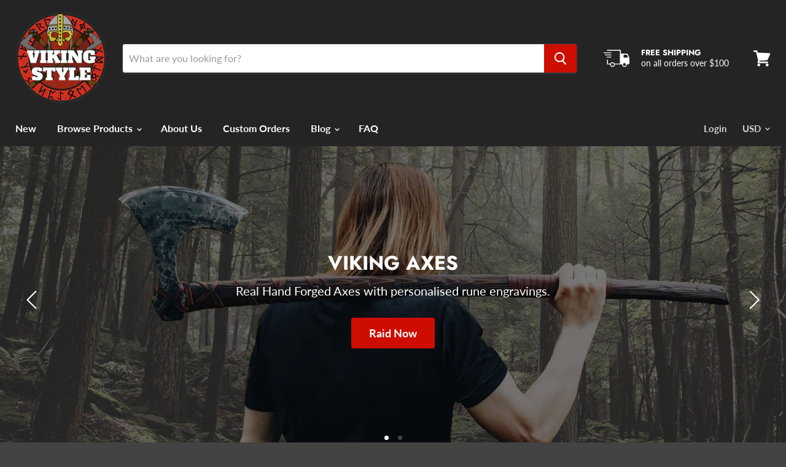

--- FILE ---
content_type: text/html; charset=utf-8
request_url: https://viking-styles.com/
body_size: 38353
content:
<!doctype html>
<html class="no-js no-touch" lang="en">
  <head>
    <!-- Google tag (gtag.js) -->
<script async src="https://www.googletagmanager.com/gtag/js?id=G-TLRBRLKJ0Y"></script>
<script>
  window.dataLayer = window.dataLayer || [];
  function gtag(){dataLayer.push(arguments);}
  gtag('js', new Date());

  gtag('config', 'G-TLRBRLKJ0Y');
</script>
    <meta charset="utf-8">
    <meta http-equiv="x-ua-compatible" content="IE=edge">

    <link rel="preconnect" href="https://cdn.shopify.com">
    <link rel="preconnect" href="https://fonts.shopifycdn.com">
    <link rel="preconnect" href="https://v.shopify.com">
    <link rel="preconnect" href="https://cdn.shopifycloud.com">

    <title>Viking Style - Traditional Viking Axes &amp; Bearded Axes for Sale — VikingStyle</title>

    
      <meta name="description" content="Handmade Viking Axes, Swords, Jewelry, Clothing and More. Raid our store Now!">
    

    
  <link rel="shortcut icon" href="//viking-styles.com/cdn/shop/files/vikinglogo_32x32.png?v=1614341769" type="image/png">


    
      <link rel="canonical" href="https://viking-styles.com/" />
    

    <meta name="viewport" content="width=device-width">

    
    















<meta property="og:site_name" content="VikingStyle">
<meta property="og:url" content="https://viking-styles.com/">
<meta property="og:title" content="Viking Style - Traditional Viking Axes &amp; Bearded Axes for Sale">
<meta property="og:type" content="website">
<meta property="og:description" content="Handmade Viking Axes, Swords, Jewelry, Clothing and More. Raid our store Now!">




















<meta name="twitter:title" content="Viking Style - Traditional Viking Axes &amp; Bearded Axes for Sale">
<meta name="twitter:description" content="Handmade Viking Axes, Swords, Jewelry, Clothing and More. Raid our store Now!">





    <link rel="preload" href="//viking-styles.com/cdn/fonts/lato/lato_n7.900f219bc7337bc57a7a2151983f0a4a4d9d5dcf.woff2" as="font" crossorigin="anonymous">
    <link rel="preload" as="style" href="//viking-styles.com/cdn/shop/t/4/assets/theme.scss.css?v=131135919330826980781766084712">

    <script>window.performance && window.performance.mark && window.performance.mark('shopify.content_for_header.start');</script><meta name="google-site-verification" content="H5NoU5y126b1yIkFKZqvuewuWGy8ek-hvcfhLkJ_w_o">
<meta id="shopify-digital-wallet" name="shopify-digital-wallet" content="/23743959/digital_wallets/dialog">
<meta name="shopify-checkout-api-token" content="f39fe868ccff1e3afe6711ea2919b9ae">
<meta id="in-context-paypal-metadata" data-shop-id="23743959" data-venmo-supported="false" data-environment="production" data-locale="en_US" data-paypal-v4="true" data-currency="USD">
<script async="async" src="/checkouts/internal/preloads.js?locale=en-US"></script>
<script id="shopify-features" type="application/json">{"accessToken":"f39fe868ccff1e3afe6711ea2919b9ae","betas":["rich-media-storefront-analytics"],"domain":"viking-styles.com","predictiveSearch":true,"shopId":23743959,"locale":"en"}</script>
<script>var Shopify = Shopify || {};
Shopify.shop = "vikingstyle.myshopify.com";
Shopify.locale = "en";
Shopify.currency = {"active":"USD","rate":"1.0"};
Shopify.country = "US";
Shopify.theme = {"name":"Empire","id":80702898273,"schema_name":"Empire","schema_version":"5.0.1-pre.0","theme_store_id":838,"role":"main"};
Shopify.theme.handle = "null";
Shopify.theme.style = {"id":null,"handle":null};
Shopify.cdnHost = "viking-styles.com/cdn";
Shopify.routes = Shopify.routes || {};
Shopify.routes.root = "/";</script>
<script type="module">!function(o){(o.Shopify=o.Shopify||{}).modules=!0}(window);</script>
<script>!function(o){function n(){var o=[];function n(){o.push(Array.prototype.slice.apply(arguments))}return n.q=o,n}var t=o.Shopify=o.Shopify||{};t.loadFeatures=n(),t.autoloadFeatures=n()}(window);</script>
<script id="shop-js-analytics" type="application/json">{"pageType":"index"}</script>
<script defer="defer" async type="module" src="//viking-styles.com/cdn/shopifycloud/shop-js/modules/v2/client.init-shop-cart-sync_IZsNAliE.en.esm.js"></script>
<script defer="defer" async type="module" src="//viking-styles.com/cdn/shopifycloud/shop-js/modules/v2/chunk.common_0OUaOowp.esm.js"></script>
<script type="module">
  await import("//viking-styles.com/cdn/shopifycloud/shop-js/modules/v2/client.init-shop-cart-sync_IZsNAliE.en.esm.js");
await import("//viking-styles.com/cdn/shopifycloud/shop-js/modules/v2/chunk.common_0OUaOowp.esm.js");

  window.Shopify.SignInWithShop?.initShopCartSync?.({"fedCMEnabled":true,"windoidEnabled":true});

</script>
<script>(function() {
  var isLoaded = false;
  function asyncLoad() {
    if (isLoaded) return;
    isLoaded = true;
    var urls = ["https:\/\/chimpstatic.com\/mcjs-connected\/js\/users\/88ab42a5aa8da4c05e80ad235\/baa28a08649e622c0871e475a.js?shop=vikingstyle.myshopify.com","\/\/s3.amazonaws.com\/booster-eu-cookie\/vikingstyle.myshopify.com\/booster_eu_cookie.js?shop=vikingstyle.myshopify.com","https:\/\/cdn.recovermycart.com\/scripts\/keepcart\/CartJS.min.js?shop=vikingstyle.myshopify.com\u0026shop=vikingstyle.myshopify.com","https:\/\/cdncozyantitheft.addons.business\/js\/script_tags\/vikingstyle\/XLjLHwkZbLXxVGnrNAu6o3fmARPD1mXa.js?shop=vikingstyle.myshopify.com","\/\/cdn.shopify.com\/proxy\/cc8b2c782a37bf96bfe62a9bf240db50af0811fc6ce54f23049c4cb4045054d3\/static.cdn.printful.com\/static\/js\/external\/shopify-product-customizer.js?v=0.28\u0026shop=vikingstyle.myshopify.com\u0026sp-cache-control=cHVibGljLCBtYXgtYWdlPTkwMA","\/\/cdn.shopify.com\/proxy\/c4c94d2a0728e16fc808516af0691d5f79c5d470c69a42a48c8063389d8c1fb7\/storage.googleapis.com\/adnabu-shopify\/online-store\/a8ce91fbee2c4773bf72dfe31706639867.min.js?shop=vikingstyle.myshopify.com\u0026sp-cache-control=cHVibGljLCBtYXgtYWdlPTkwMA","https:\/\/cdn.hextom.com\/js\/ultimatesalesboost.js?shop=vikingstyle.myshopify.com"];
    for (var i = 0; i < urls.length; i++) {
      var s = document.createElement('script');
      s.type = 'text/javascript';
      s.async = true;
      s.src = urls[i];
      var x = document.getElementsByTagName('script')[0];
      x.parentNode.insertBefore(s, x);
    }
  };
  if(window.attachEvent) {
    window.attachEvent('onload', asyncLoad);
  } else {
    window.addEventListener('load', asyncLoad, false);
  }
})();</script>
<script id="__st">var __st={"a":23743959,"offset":0,"reqid":"aa7a45c5-e166-4965-99d2-6aeb586fa70e-1768434688","pageurl":"viking-styles.com\/","u":"b90cacd5965c","p":"home"};</script>
<script>window.ShopifyPaypalV4VisibilityTracking = true;</script>
<script id="captcha-bootstrap">!function(){'use strict';const t='contact',e='account',n='new_comment',o=[[t,t],['blogs',n],['comments',n],[t,'customer']],c=[[e,'customer_login'],[e,'guest_login'],[e,'recover_customer_password'],[e,'create_customer']],r=t=>t.map((([t,e])=>`form[action*='/${t}']:not([data-nocaptcha='true']) input[name='form_type'][value='${e}']`)).join(','),a=t=>()=>t?[...document.querySelectorAll(t)].map((t=>t.form)):[];function s(){const t=[...o],e=r(t);return a(e)}const i='password',u='form_key',d=['recaptcha-v3-token','g-recaptcha-response','h-captcha-response',i],f=()=>{try{return window.sessionStorage}catch{return}},m='__shopify_v',_=t=>t.elements[u];function p(t,e,n=!1){try{const o=window.sessionStorage,c=JSON.parse(o.getItem(e)),{data:r}=function(t){const{data:e,action:n}=t;return t[m]||n?{data:e,action:n}:{data:t,action:n}}(c);for(const[e,n]of Object.entries(r))t.elements[e]&&(t.elements[e].value=n);n&&o.removeItem(e)}catch(o){console.error('form repopulation failed',{error:o})}}const l='form_type',E='cptcha';function T(t){t.dataset[E]=!0}const w=window,h=w.document,L='Shopify',v='ce_forms',y='captcha';let A=!1;((t,e)=>{const n=(g='f06e6c50-85a8-45c8-87d0-21a2b65856fe',I='https://cdn.shopify.com/shopifycloud/storefront-forms-hcaptcha/ce_storefront_forms_captcha_hcaptcha.v1.5.2.iife.js',D={infoText:'Protected by hCaptcha',privacyText:'Privacy',termsText:'Terms'},(t,e,n)=>{const o=w[L][v],c=o.bindForm;if(c)return c(t,g,e,D).then(n);var r;o.q.push([[t,g,e,D],n]),r=I,A||(h.body.append(Object.assign(h.createElement('script'),{id:'captcha-provider',async:!0,src:r})),A=!0)});var g,I,D;w[L]=w[L]||{},w[L][v]=w[L][v]||{},w[L][v].q=[],w[L][y]=w[L][y]||{},w[L][y].protect=function(t,e){n(t,void 0,e),T(t)},Object.freeze(w[L][y]),function(t,e,n,w,h,L){const[v,y,A,g]=function(t,e,n){const i=e?o:[],u=t?c:[],d=[...i,...u],f=r(d),m=r(i),_=r(d.filter((([t,e])=>n.includes(e))));return[a(f),a(m),a(_),s()]}(w,h,L),I=t=>{const e=t.target;return e instanceof HTMLFormElement?e:e&&e.form},D=t=>v().includes(t);t.addEventListener('submit',(t=>{const e=I(t);if(!e)return;const n=D(e)&&!e.dataset.hcaptchaBound&&!e.dataset.recaptchaBound,o=_(e),c=g().includes(e)&&(!o||!o.value);(n||c)&&t.preventDefault(),c&&!n&&(function(t){try{if(!f())return;!function(t){const e=f();if(!e)return;const n=_(t);if(!n)return;const o=n.value;o&&e.removeItem(o)}(t);const e=Array.from(Array(32),(()=>Math.random().toString(36)[2])).join('');!function(t,e){_(t)||t.append(Object.assign(document.createElement('input'),{type:'hidden',name:u})),t.elements[u].value=e}(t,e),function(t,e){const n=f();if(!n)return;const o=[...t.querySelectorAll(`input[type='${i}']`)].map((({name:t})=>t)),c=[...d,...o],r={};for(const[a,s]of new FormData(t).entries())c.includes(a)||(r[a]=s);n.setItem(e,JSON.stringify({[m]:1,action:t.action,data:r}))}(t,e)}catch(e){console.error('failed to persist form',e)}}(e),e.submit())}));const S=(t,e)=>{t&&!t.dataset[E]&&(n(t,e.some((e=>e===t))),T(t))};for(const o of['focusin','change'])t.addEventListener(o,(t=>{const e=I(t);D(e)&&S(e,y())}));const B=e.get('form_key'),M=e.get(l),P=B&&M;t.addEventListener('DOMContentLoaded',(()=>{const t=y();if(P)for(const e of t)e.elements[l].value===M&&p(e,B);[...new Set([...A(),...v().filter((t=>'true'===t.dataset.shopifyCaptcha))])].forEach((e=>S(e,t)))}))}(h,new URLSearchParams(w.location.search),n,t,e,['guest_login'])})(!0,!0)}();</script>
<script integrity="sha256-4kQ18oKyAcykRKYeNunJcIwy7WH5gtpwJnB7kiuLZ1E=" data-source-attribution="shopify.loadfeatures" defer="defer" src="//viking-styles.com/cdn/shopifycloud/storefront/assets/storefront/load_feature-a0a9edcb.js" crossorigin="anonymous"></script>
<script data-source-attribution="shopify.dynamic_checkout.dynamic.init">var Shopify=Shopify||{};Shopify.PaymentButton=Shopify.PaymentButton||{isStorefrontPortableWallets:!0,init:function(){window.Shopify.PaymentButton.init=function(){};var t=document.createElement("script");t.src="https://viking-styles.com/cdn/shopifycloud/portable-wallets/latest/portable-wallets.en.js",t.type="module",document.head.appendChild(t)}};
</script>
<script data-source-attribution="shopify.dynamic_checkout.buyer_consent">
  function portableWalletsHideBuyerConsent(e){var t=document.getElementById("shopify-buyer-consent"),n=document.getElementById("shopify-subscription-policy-button");t&&n&&(t.classList.add("hidden"),t.setAttribute("aria-hidden","true"),n.removeEventListener("click",e))}function portableWalletsShowBuyerConsent(e){var t=document.getElementById("shopify-buyer-consent"),n=document.getElementById("shopify-subscription-policy-button");t&&n&&(t.classList.remove("hidden"),t.removeAttribute("aria-hidden"),n.addEventListener("click",e))}window.Shopify?.PaymentButton&&(window.Shopify.PaymentButton.hideBuyerConsent=portableWalletsHideBuyerConsent,window.Shopify.PaymentButton.showBuyerConsent=portableWalletsShowBuyerConsent);
</script>
<script>
  function portableWalletsCleanup(e){e&&e.src&&console.error("Failed to load portable wallets script "+e.src);var t=document.querySelectorAll("shopify-accelerated-checkout .shopify-payment-button__skeleton, shopify-accelerated-checkout-cart .wallet-cart-button__skeleton"),e=document.getElementById("shopify-buyer-consent");for(let e=0;e<t.length;e++)t[e].remove();e&&e.remove()}function portableWalletsNotLoadedAsModule(e){e instanceof ErrorEvent&&"string"==typeof e.message&&e.message.includes("import.meta")&&"string"==typeof e.filename&&e.filename.includes("portable-wallets")&&(window.removeEventListener("error",portableWalletsNotLoadedAsModule),window.Shopify.PaymentButton.failedToLoad=e,"loading"===document.readyState?document.addEventListener("DOMContentLoaded",window.Shopify.PaymentButton.init):window.Shopify.PaymentButton.init())}window.addEventListener("error",portableWalletsNotLoadedAsModule);
</script>

<script type="module" src="https://viking-styles.com/cdn/shopifycloud/portable-wallets/latest/portable-wallets.en.js" onError="portableWalletsCleanup(this)" crossorigin="anonymous"></script>
<script nomodule>
  document.addEventListener("DOMContentLoaded", portableWalletsCleanup);
</script>

<link id="shopify-accelerated-checkout-styles" rel="stylesheet" media="screen" href="https://viking-styles.com/cdn/shopifycloud/portable-wallets/latest/accelerated-checkout-backwards-compat.css" crossorigin="anonymous">
<style id="shopify-accelerated-checkout-cart">
        #shopify-buyer-consent {
  margin-top: 1em;
  display: inline-block;
  width: 100%;
}

#shopify-buyer-consent.hidden {
  display: none;
}

#shopify-subscription-policy-button {
  background: none;
  border: none;
  padding: 0;
  text-decoration: underline;
  font-size: inherit;
  cursor: pointer;
}

#shopify-subscription-policy-button::before {
  box-shadow: none;
}

      </style>

<script>window.performance && window.performance.mark && window.performance.mark('shopify.content_for_header.end');</script>

    <script>
      document.documentElement.className=document.documentElement.className.replace(/\bno-js\b/,'js');
      if(window.Shopify&&window.Shopify.designMode)document.documentElement.className+=' in-theme-editor';
      if(('ontouchstart' in window)||window.DocumentTouch&&document instanceof DocumentTouch)document.documentElement.className=document.documentElement.className.replace(/\bno-touch\b/,'has-touch');
    </script>

    <link href="//viking-styles.com/cdn/shop/t/4/assets/theme.scss.css?v=131135919330826980781766084712" rel="stylesheet" type="text/css" media="all" />
  <script src="https://cdn.shopify.com/extensions/8d2c31d3-a828-4daf-820f-80b7f8e01c39/nova-eu-cookie-bar-gdpr-4/assets/nova-cookie-app-embed.js" type="text/javascript" defer="defer"></script>
<link href="https://cdn.shopify.com/extensions/8d2c31d3-a828-4daf-820f-80b7f8e01c39/nova-eu-cookie-bar-gdpr-4/assets/nova-cookie.css" rel="stylesheet" type="text/css" media="all">
<meta property="og:image" content="https://cdn.shopify.com/s/files/1/2374/3959/files/vikinglogo.png?height=628&pad_color=fff&v=1614341769&width=1200" />
<meta property="og:image:secure_url" content="https://cdn.shopify.com/s/files/1/2374/3959/files/vikinglogo.png?height=628&pad_color=fff&v=1614341769&width=1200" />
<meta property="og:image:width" content="1200" />
<meta property="og:image:height" content="628" />
<meta property="og:image:alt" content="Viking Style logo" />
<link href="https://monorail-edge.shopifysvc.com" rel="dns-prefetch">
<script>(function(){if ("sendBeacon" in navigator && "performance" in window) {try {var session_token_from_headers = performance.getEntriesByType('navigation')[0].serverTiming.find(x => x.name == '_s').description;} catch {var session_token_from_headers = undefined;}var session_cookie_matches = document.cookie.match(/_shopify_s=([^;]*)/);var session_token_from_cookie = session_cookie_matches && session_cookie_matches.length === 2 ? session_cookie_matches[1] : "";var session_token = session_token_from_headers || session_token_from_cookie || "";function handle_abandonment_event(e) {var entries = performance.getEntries().filter(function(entry) {return /monorail-edge.shopifysvc.com/.test(entry.name);});if (!window.abandonment_tracked && entries.length === 0) {window.abandonment_tracked = true;var currentMs = Date.now();var navigation_start = performance.timing.navigationStart;var payload = {shop_id: 23743959,url: window.location.href,navigation_start,duration: currentMs - navigation_start,session_token,page_type: "index"};window.navigator.sendBeacon("https://monorail-edge.shopifysvc.com/v1/produce", JSON.stringify({schema_id: "online_store_buyer_site_abandonment/1.1",payload: payload,metadata: {event_created_at_ms: currentMs,event_sent_at_ms: currentMs}}));}}window.addEventListener('pagehide', handle_abandonment_event);}}());</script>
<script id="web-pixels-manager-setup">(function e(e,d,r,n,o){if(void 0===o&&(o={}),!Boolean(null===(a=null===(i=window.Shopify)||void 0===i?void 0:i.analytics)||void 0===a?void 0:a.replayQueue)){var i,a;window.Shopify=window.Shopify||{};var t=window.Shopify;t.analytics=t.analytics||{};var s=t.analytics;s.replayQueue=[],s.publish=function(e,d,r){return s.replayQueue.push([e,d,r]),!0};try{self.performance.mark("wpm:start")}catch(e){}var l=function(){var e={modern:/Edge?\/(1{2}[4-9]|1[2-9]\d|[2-9]\d{2}|\d{4,})\.\d+(\.\d+|)|Firefox\/(1{2}[4-9]|1[2-9]\d|[2-9]\d{2}|\d{4,})\.\d+(\.\d+|)|Chrom(ium|e)\/(9{2}|\d{3,})\.\d+(\.\d+|)|(Maci|X1{2}).+ Version\/(15\.\d+|(1[6-9]|[2-9]\d|\d{3,})\.\d+)([,.]\d+|)( \(\w+\)|)( Mobile\/\w+|) Safari\/|Chrome.+OPR\/(9{2}|\d{3,})\.\d+\.\d+|(CPU[ +]OS|iPhone[ +]OS|CPU[ +]iPhone|CPU IPhone OS|CPU iPad OS)[ +]+(15[._]\d+|(1[6-9]|[2-9]\d|\d{3,})[._]\d+)([._]\d+|)|Android:?[ /-](13[3-9]|1[4-9]\d|[2-9]\d{2}|\d{4,})(\.\d+|)(\.\d+|)|Android.+Firefox\/(13[5-9]|1[4-9]\d|[2-9]\d{2}|\d{4,})\.\d+(\.\d+|)|Android.+Chrom(ium|e)\/(13[3-9]|1[4-9]\d|[2-9]\d{2}|\d{4,})\.\d+(\.\d+|)|SamsungBrowser\/([2-9]\d|\d{3,})\.\d+/,legacy:/Edge?\/(1[6-9]|[2-9]\d|\d{3,})\.\d+(\.\d+|)|Firefox\/(5[4-9]|[6-9]\d|\d{3,})\.\d+(\.\d+|)|Chrom(ium|e)\/(5[1-9]|[6-9]\d|\d{3,})\.\d+(\.\d+|)([\d.]+$|.*Safari\/(?![\d.]+ Edge\/[\d.]+$))|(Maci|X1{2}).+ Version\/(10\.\d+|(1[1-9]|[2-9]\d|\d{3,})\.\d+)([,.]\d+|)( \(\w+\)|)( Mobile\/\w+|) Safari\/|Chrome.+OPR\/(3[89]|[4-9]\d|\d{3,})\.\d+\.\d+|(CPU[ +]OS|iPhone[ +]OS|CPU[ +]iPhone|CPU IPhone OS|CPU iPad OS)[ +]+(10[._]\d+|(1[1-9]|[2-9]\d|\d{3,})[._]\d+)([._]\d+|)|Android:?[ /-](13[3-9]|1[4-9]\d|[2-9]\d{2}|\d{4,})(\.\d+|)(\.\d+|)|Mobile Safari.+OPR\/([89]\d|\d{3,})\.\d+\.\d+|Android.+Firefox\/(13[5-9]|1[4-9]\d|[2-9]\d{2}|\d{4,})\.\d+(\.\d+|)|Android.+Chrom(ium|e)\/(13[3-9]|1[4-9]\d|[2-9]\d{2}|\d{4,})\.\d+(\.\d+|)|Android.+(UC? ?Browser|UCWEB|U3)[ /]?(15\.([5-9]|\d{2,})|(1[6-9]|[2-9]\d|\d{3,})\.\d+)\.\d+|SamsungBrowser\/(5\.\d+|([6-9]|\d{2,})\.\d+)|Android.+MQ{2}Browser\/(14(\.(9|\d{2,})|)|(1[5-9]|[2-9]\d|\d{3,})(\.\d+|))(\.\d+|)|K[Aa][Ii]OS\/(3\.\d+|([4-9]|\d{2,})\.\d+)(\.\d+|)/},d=e.modern,r=e.legacy,n=navigator.userAgent;return n.match(d)?"modern":n.match(r)?"legacy":"unknown"}(),u="modern"===l?"modern":"legacy",c=(null!=n?n:{modern:"",legacy:""})[u],f=function(e){return[e.baseUrl,"/wpm","/b",e.hashVersion,"modern"===e.buildTarget?"m":"l",".js"].join("")}({baseUrl:d,hashVersion:r,buildTarget:u}),m=function(e){var d=e.version,r=e.bundleTarget,n=e.surface,o=e.pageUrl,i=e.monorailEndpoint;return{emit:function(e){var a=e.status,t=e.errorMsg,s=(new Date).getTime(),l=JSON.stringify({metadata:{event_sent_at_ms:s},events:[{schema_id:"web_pixels_manager_load/3.1",payload:{version:d,bundle_target:r,page_url:o,status:a,surface:n,error_msg:t},metadata:{event_created_at_ms:s}}]});if(!i)return console&&console.warn&&console.warn("[Web Pixels Manager] No Monorail endpoint provided, skipping logging."),!1;try{return self.navigator.sendBeacon.bind(self.navigator)(i,l)}catch(e){}var u=new XMLHttpRequest;try{return u.open("POST",i,!0),u.setRequestHeader("Content-Type","text/plain"),u.send(l),!0}catch(e){return console&&console.warn&&console.warn("[Web Pixels Manager] Got an unhandled error while logging to Monorail."),!1}}}}({version:r,bundleTarget:l,surface:e.surface,pageUrl:self.location.href,monorailEndpoint:e.monorailEndpoint});try{o.browserTarget=l,function(e){var d=e.src,r=e.async,n=void 0===r||r,o=e.onload,i=e.onerror,a=e.sri,t=e.scriptDataAttributes,s=void 0===t?{}:t,l=document.createElement("script"),u=document.querySelector("head"),c=document.querySelector("body");if(l.async=n,l.src=d,a&&(l.integrity=a,l.crossOrigin="anonymous"),s)for(var f in s)if(Object.prototype.hasOwnProperty.call(s,f))try{l.dataset[f]=s[f]}catch(e){}if(o&&l.addEventListener("load",o),i&&l.addEventListener("error",i),u)u.appendChild(l);else{if(!c)throw new Error("Did not find a head or body element to append the script");c.appendChild(l)}}({src:f,async:!0,onload:function(){if(!function(){var e,d;return Boolean(null===(d=null===(e=window.Shopify)||void 0===e?void 0:e.analytics)||void 0===d?void 0:d.initialized)}()){var d=window.webPixelsManager.init(e)||void 0;if(d){var r=window.Shopify.analytics;r.replayQueue.forEach((function(e){var r=e[0],n=e[1],o=e[2];d.publishCustomEvent(r,n,o)})),r.replayQueue=[],r.publish=d.publishCustomEvent,r.visitor=d.visitor,r.initialized=!0}}},onerror:function(){return m.emit({status:"failed",errorMsg:"".concat(f," has failed to load")})},sri:function(e){var d=/^sha384-[A-Za-z0-9+/=]+$/;return"string"==typeof e&&d.test(e)}(c)?c:"",scriptDataAttributes:o}),m.emit({status:"loading"})}catch(e){m.emit({status:"failed",errorMsg:(null==e?void 0:e.message)||"Unknown error"})}}})({shopId: 23743959,storefrontBaseUrl: "https://viking-styles.com",extensionsBaseUrl: "https://extensions.shopifycdn.com/cdn/shopifycloud/web-pixels-manager",monorailEndpoint: "https://monorail-edge.shopifysvc.com/unstable/produce_batch",surface: "storefront-renderer",enabledBetaFlags: ["2dca8a86","a0d5f9d2"],webPixelsConfigList: [{"id":"165478497","configuration":"{\"config\":\"{\\\"pixel_id\\\":\\\"G-TLRBRLKJ0Y\\\",\\\"target_country\\\":\\\"US\\\",\\\"gtag_events\\\":[{\\\"type\\\":\\\"begin_checkout\\\",\\\"action_label\\\":\\\"G-TLRBRLKJ0Y\\\"},{\\\"type\\\":\\\"search\\\",\\\"action_label\\\":\\\"G-TLRBRLKJ0Y\\\"},{\\\"type\\\":\\\"view_item\\\",\\\"action_label\\\":[\\\"G-TLRBRLKJ0Y\\\",\\\"MC-0JH7VCBNKN\\\"]},{\\\"type\\\":\\\"purchase\\\",\\\"action_label\\\":[\\\"G-TLRBRLKJ0Y\\\",\\\"MC-0JH7VCBNKN\\\"]},{\\\"type\\\":\\\"page_view\\\",\\\"action_label\\\":[\\\"G-TLRBRLKJ0Y\\\",\\\"MC-0JH7VCBNKN\\\"]},{\\\"type\\\":\\\"add_payment_info\\\",\\\"action_label\\\":\\\"G-TLRBRLKJ0Y\\\"},{\\\"type\\\":\\\"add_to_cart\\\",\\\"action_label\\\":\\\"G-TLRBRLKJ0Y\\\"}],\\\"enable_monitoring_mode\\\":false}\"}","eventPayloadVersion":"v1","runtimeContext":"OPEN","scriptVersion":"b2a88bafab3e21179ed38636efcd8a93","type":"APP","apiClientId":1780363,"privacyPurposes":[],"dataSharingAdjustments":{"protectedCustomerApprovalScopes":["read_customer_address","read_customer_email","read_customer_name","read_customer_personal_data","read_customer_phone"]}},{"id":"36798561","eventPayloadVersion":"v1","runtimeContext":"LAX","scriptVersion":"1","type":"CUSTOM","privacyPurposes":["MARKETING"],"name":"Meta pixel (migrated)"},{"id":"shopify-app-pixel","configuration":"{}","eventPayloadVersion":"v1","runtimeContext":"STRICT","scriptVersion":"0450","apiClientId":"shopify-pixel","type":"APP","privacyPurposes":["ANALYTICS","MARKETING"]},{"id":"shopify-custom-pixel","eventPayloadVersion":"v1","runtimeContext":"LAX","scriptVersion":"0450","apiClientId":"shopify-pixel","type":"CUSTOM","privacyPurposes":["ANALYTICS","MARKETING"]}],isMerchantRequest: false,initData: {"shop":{"name":"VikingStyle","paymentSettings":{"currencyCode":"USD"},"myshopifyDomain":"vikingstyle.myshopify.com","countryCode":"GB","storefrontUrl":"https:\/\/viking-styles.com"},"customer":null,"cart":null,"checkout":null,"productVariants":[],"purchasingCompany":null},},"https://viking-styles.com/cdn","7cecd0b6w90c54c6cpe92089d5m57a67346",{"modern":"","legacy":""},{"shopId":"23743959","storefrontBaseUrl":"https:\/\/viking-styles.com","extensionBaseUrl":"https:\/\/extensions.shopifycdn.com\/cdn\/shopifycloud\/web-pixels-manager","surface":"storefront-renderer","enabledBetaFlags":"[\"2dca8a86\", \"a0d5f9d2\"]","isMerchantRequest":"false","hashVersion":"7cecd0b6w90c54c6cpe92089d5m57a67346","publish":"custom","events":"[[\"page_viewed\",{}]]"});</script><script>
  window.ShopifyAnalytics = window.ShopifyAnalytics || {};
  window.ShopifyAnalytics.meta = window.ShopifyAnalytics.meta || {};
  window.ShopifyAnalytics.meta.currency = 'USD';
  var meta = {"page":{"pageType":"home","requestId":"aa7a45c5-e166-4965-99d2-6aeb586fa70e-1768434688"}};
  for (var attr in meta) {
    window.ShopifyAnalytics.meta[attr] = meta[attr];
  }
</script>
<script class="analytics">
  (function () {
    var customDocumentWrite = function(content) {
      var jquery = null;

      if (window.jQuery) {
        jquery = window.jQuery;
      } else if (window.Checkout && window.Checkout.$) {
        jquery = window.Checkout.$;
      }

      if (jquery) {
        jquery('body').append(content);
      }
    };

    var hasLoggedConversion = function(token) {
      if (token) {
        return document.cookie.indexOf('loggedConversion=' + token) !== -1;
      }
      return false;
    }

    var setCookieIfConversion = function(token) {
      if (token) {
        var twoMonthsFromNow = new Date(Date.now());
        twoMonthsFromNow.setMonth(twoMonthsFromNow.getMonth() + 2);

        document.cookie = 'loggedConversion=' + token + '; expires=' + twoMonthsFromNow;
      }
    }

    var trekkie = window.ShopifyAnalytics.lib = window.trekkie = window.trekkie || [];
    if (trekkie.integrations) {
      return;
    }
    trekkie.methods = [
      'identify',
      'page',
      'ready',
      'track',
      'trackForm',
      'trackLink'
    ];
    trekkie.factory = function(method) {
      return function() {
        var args = Array.prototype.slice.call(arguments);
        args.unshift(method);
        trekkie.push(args);
        return trekkie;
      };
    };
    for (var i = 0; i < trekkie.methods.length; i++) {
      var key = trekkie.methods[i];
      trekkie[key] = trekkie.factory(key);
    }
    trekkie.load = function(config) {
      trekkie.config = config || {};
      trekkie.config.initialDocumentCookie = document.cookie;
      var first = document.getElementsByTagName('script')[0];
      var script = document.createElement('script');
      script.type = 'text/javascript';
      script.onerror = function(e) {
        var scriptFallback = document.createElement('script');
        scriptFallback.type = 'text/javascript';
        scriptFallback.onerror = function(error) {
                var Monorail = {
      produce: function produce(monorailDomain, schemaId, payload) {
        var currentMs = new Date().getTime();
        var event = {
          schema_id: schemaId,
          payload: payload,
          metadata: {
            event_created_at_ms: currentMs,
            event_sent_at_ms: currentMs
          }
        };
        return Monorail.sendRequest("https://" + monorailDomain + "/v1/produce", JSON.stringify(event));
      },
      sendRequest: function sendRequest(endpointUrl, payload) {
        // Try the sendBeacon API
        if (window && window.navigator && typeof window.navigator.sendBeacon === 'function' && typeof window.Blob === 'function' && !Monorail.isIos12()) {
          var blobData = new window.Blob([payload], {
            type: 'text/plain'
          });

          if (window.navigator.sendBeacon(endpointUrl, blobData)) {
            return true;
          } // sendBeacon was not successful

        } // XHR beacon

        var xhr = new XMLHttpRequest();

        try {
          xhr.open('POST', endpointUrl);
          xhr.setRequestHeader('Content-Type', 'text/plain');
          xhr.send(payload);
        } catch (e) {
          console.log(e);
        }

        return false;
      },
      isIos12: function isIos12() {
        return window.navigator.userAgent.lastIndexOf('iPhone; CPU iPhone OS 12_') !== -1 || window.navigator.userAgent.lastIndexOf('iPad; CPU OS 12_') !== -1;
      }
    };
    Monorail.produce('monorail-edge.shopifysvc.com',
      'trekkie_storefront_load_errors/1.1',
      {shop_id: 23743959,
      theme_id: 80702898273,
      app_name: "storefront",
      context_url: window.location.href,
      source_url: "//viking-styles.com/cdn/s/trekkie.storefront.55c6279c31a6628627b2ba1c5ff367020da294e2.min.js"});

        };
        scriptFallback.async = true;
        scriptFallback.src = '//viking-styles.com/cdn/s/trekkie.storefront.55c6279c31a6628627b2ba1c5ff367020da294e2.min.js';
        first.parentNode.insertBefore(scriptFallback, first);
      };
      script.async = true;
      script.src = '//viking-styles.com/cdn/s/trekkie.storefront.55c6279c31a6628627b2ba1c5ff367020da294e2.min.js';
      first.parentNode.insertBefore(script, first);
    };
    trekkie.load(
      {"Trekkie":{"appName":"storefront","development":false,"defaultAttributes":{"shopId":23743959,"isMerchantRequest":null,"themeId":80702898273,"themeCityHash":"9084944452533697616","contentLanguage":"en","currency":"USD","eventMetadataId":"d52a1d2c-f6e6-46cb-b412-478e4a8117bd"},"isServerSideCookieWritingEnabled":true,"monorailRegion":"shop_domain","enabledBetaFlags":["65f19447"]},"Session Attribution":{},"S2S":{"facebookCapiEnabled":false,"source":"trekkie-storefront-renderer","apiClientId":580111}}
    );

    var loaded = false;
    trekkie.ready(function() {
      if (loaded) return;
      loaded = true;

      window.ShopifyAnalytics.lib = window.trekkie;

      var originalDocumentWrite = document.write;
      document.write = customDocumentWrite;
      try { window.ShopifyAnalytics.merchantGoogleAnalytics.call(this); } catch(error) {};
      document.write = originalDocumentWrite;

      window.ShopifyAnalytics.lib.page(null,{"pageType":"home","requestId":"aa7a45c5-e166-4965-99d2-6aeb586fa70e-1768434688","shopifyEmitted":true});

      var match = window.location.pathname.match(/checkouts\/(.+)\/(thank_you|post_purchase)/)
      var token = match? match[1]: undefined;
      if (!hasLoggedConversion(token)) {
        setCookieIfConversion(token);
        
      }
    });


        var eventsListenerScript = document.createElement('script');
        eventsListenerScript.async = true;
        eventsListenerScript.src = "//viking-styles.com/cdn/shopifycloud/storefront/assets/shop_events_listener-3da45d37.js";
        document.getElementsByTagName('head')[0].appendChild(eventsListenerScript);

})();</script>
  <script>
  if (!window.ga || (window.ga && typeof window.ga !== 'function')) {
    window.ga = function ga() {
      (window.ga.q = window.ga.q || []).push(arguments);
      if (window.Shopify && window.Shopify.analytics && typeof window.Shopify.analytics.publish === 'function') {
        window.Shopify.analytics.publish("ga_stub_called", {}, {sendTo: "google_osp_migration"});
      }
      console.error("Shopify's Google Analytics stub called with:", Array.from(arguments), "\nSee https://help.shopify.com/manual/promoting-marketing/pixels/pixel-migration#google for more information.");
    };
    if (window.Shopify && window.Shopify.analytics && typeof window.Shopify.analytics.publish === 'function') {
      window.Shopify.analytics.publish("ga_stub_initialized", {}, {sendTo: "google_osp_migration"});
    }
  }
</script>
<script
  defer
  src="https://viking-styles.com/cdn/shopifycloud/perf-kit/shopify-perf-kit-3.0.3.min.js"
  data-application="storefront-renderer"
  data-shop-id="23743959"
  data-render-region="gcp-us-central1"
  data-page-type="index"
  data-theme-instance-id="80702898273"
  data-theme-name="Empire"
  data-theme-version="5.0.1-pre.0"
  data-monorail-region="shop_domain"
  data-resource-timing-sampling-rate="10"
  data-shs="true"
  data-shs-beacon="true"
  data-shs-export-with-fetch="true"
  data-shs-logs-sample-rate="1"
  data-shs-beacon-endpoint="https://viking-styles.com/api/collect"
></script>
</head>

  <body class="template-index" data-instant-allow-query-string>
    <a class="skip-to-main" href="#site-main">Skip to content</a>
    <div id="shopify-section-static-announcement" class="shopify-section site-announcement"><script
  type="application/json"
  data-section-id="static-announcement"
  data-section-type="static-announcement">
</script>










</div>
    <header
      class="site-header site-header-nav--open"
      role="banner"
      data-site-header
    >
      <div id="shopify-section-static-header" class="shopify-section site-header-wrapper"><script
  type="application/json"
  data-section-id="static-header"
  data-section-type="static-header"
  data-section-data>
  {
    "settings": {
      "sticky_header": false,
      "live_search": {
        "enable": true,
        "enable_images": true,
        "enable_content": false,
        "money_format": "${{amount}}",
        "context": {
          "view_all_results": "View all results",
          "view_all_products": "View all products",
          "content_results": {
            "title": "Pages \u0026amp; Posts",
            "no_results": "No results."
          },
          "no_results_products": {
            "title": "No products for “*terms*”.",
            "title_in_category": "No products for “*terms*” in *category*.",
            "message": "Sorry, we couldn’t find any matches."
          }
        }
      }
    },
    "currency": {
      "enable": true,
      "shop_currency": "USD",
      "default_currency": "USD",
      "display_format": "money_format",
      "money_format": "${{amount}}",
      "money_format_no_currency": "${{amount}}",
      "money_format_currency": "${{amount}} USD"
    }
  }
</script>




<style data-shopify>
  .site-logo {
    max-width: 150px;
    max-height: 40px;
  }
</style>

<div
  class="
    site-header-main
    
  "
  data-site-header-main
  
  
>
  <button class="site-header-menu-toggle" data-menu-toggle>
    <div class="site-header-menu-toggle--button" tabindex="-1">
      <span class="toggle-icon--bar toggle-icon--bar-top"></span>
      <span class="toggle-icon--bar toggle-icon--bar-middle"></span>
      <span class="toggle-icon--bar toggle-icon--bar-bottom"></span>
      <span class="visually-hidden">Menu</span>
    </div>
  </button>

  

  <div
    class="
      site-header-main-content
      
        small-promo-enabled
      
    "
  >
    <div class="site-header-logo">
      <a
        class="site-logo"
        href="/">
        
          
          

          

  

  <img
    
      src="//viking-styles.com/cdn/shop/files/vikinglogo_150x150.png?v=1614341769"
    
    alt="Viking Style logo"

    
      data-rimg
      srcset="//viking-styles.com/cdn/shop/files/vikinglogo_150x150.png?v=1614341769 1x, //viking-styles.com/cdn/shop/files/vikinglogo_300x300.png?v=1614341769 2x, //viking-styles.com/cdn/shop/files/vikinglogo_450x450.png?v=1614341769 3x, //viking-styles.com/cdn/shop/files/vikinglogo_500x500.png?v=1614341769 3.33x"
    

    class="site-logo-image"
    
    
  >




        
      </a>
    </div>

    



<div class="live-search" data-live-search><form
    class="
      live-search-form
      form-fields-inline
      
    "
    action="/search"
    method="get"
    role="search"
    aria-label="Product"
    data-live-search-form
  >
    <input type="hidden" name="type" value="product">
    <div class="form-field no-label"><input
        class="form-field-input live-search-form-field"
        type="text"
        name="q"
        aria-label="Search"
        placeholder="What are you looking for?"
        
        autocomplete="off"
        data-live-search-input>
      <button
        class="live-search-takeover-cancel"
        type="button"
        data-live-search-takeover-cancel>
        Cancel
      </button>

      <button
        class="live-search-button button-primary"
        type="submit"
        aria-label="Search"
        data-live-search-submit
      >
        <span class="search-icon search-icon--inactive">
          <svg
  aria-hidden="true"
  focusable="false"
  role="presentation"
  xmlns="http://www.w3.org/2000/svg"
  width="20"
  height="21"
  viewBox="0 0 20 21"
>
  <path fill="currentColor" fill-rule="evenodd" d="M12.514 14.906a8.264 8.264 0 0 1-4.322 1.21C3.668 16.116 0 12.513 0 8.07 0 3.626 3.668.023 8.192.023c4.525 0 8.193 3.603 8.193 8.047 0 2.033-.769 3.89-2.035 5.307l4.999 5.552-1.775 1.597-5.06-5.62zm-4.322-.843c3.37 0 6.102-2.684 6.102-5.993 0-3.31-2.732-5.994-6.102-5.994S2.09 4.76 2.09 8.07c0 3.31 2.732 5.993 6.102 5.993z"/>
</svg>
        </span>
        <span class="search-icon search-icon--active">
          <svg
  aria-hidden="true"
  focusable="false"
  role="presentation"
  width="26"
  height="26"
  viewBox="0 0 26 26"
  xmlns="http://www.w3.org/2000/svg"
>
  <g fill-rule="nonzero" fill="currentColor">
    <path d="M13 26C5.82 26 0 20.18 0 13S5.82 0 13 0s13 5.82 13 13-5.82 13-13 13zm0-3.852a9.148 9.148 0 1 0 0-18.296 9.148 9.148 0 0 0 0 18.296z" opacity=".29"/><path d="M13 26c7.18 0 13-5.82 13-13a1.926 1.926 0 0 0-3.852 0A9.148 9.148 0 0 1 13 22.148 1.926 1.926 0 0 0 13 26z"/>
  </g>
</svg>
        </span>
      </button>
    </div>

    <div class="search-flydown" data-live-search-flydown>
      <div class="search-flydown--placeholder" data-live-search-placeholder>
        <div class="search-flydown--product-items">
          
            <a class="search-flydown--product search-flydown--product" href="#">
              
                <div class="search-flydown--product-image">
                  <svg class="placeholder--image placeholder--content-image" xmlns="http://www.w3.org/2000/svg" viewBox="0 0 525.5 525.5"><path d="M324.5 212.7H203c-1.6 0-2.8 1.3-2.8 2.8V308c0 1.6 1.3 2.8 2.8 2.8h121.6c1.6 0 2.8-1.3 2.8-2.8v-92.5c0-1.6-1.3-2.8-2.9-2.8zm1.1 95.3c0 .6-.5 1.1-1.1 1.1H203c-.6 0-1.1-.5-1.1-1.1v-92.5c0-.6.5-1.1 1.1-1.1h121.6c.6 0 1.1.5 1.1 1.1V308z"/><path d="M210.4 299.5H240v.1s.1 0 .2-.1h75.2v-76.2h-105v76.2zm1.8-7.2l20-20c1.6-1.6 3.8-2.5 6.1-2.5s4.5.9 6.1 2.5l1.5 1.5 16.8 16.8c-12.9 3.3-20.7 6.3-22.8 7.2h-27.7v-5.5zm101.5-10.1c-20.1 1.7-36.7 4.8-49.1 7.9l-16.9-16.9 26.3-26.3c1.6-1.6 3.8-2.5 6.1-2.5s4.5.9 6.1 2.5l27.5 27.5v7.8zm-68.9 15.5c9.7-3.5 33.9-10.9 68.9-13.8v13.8h-68.9zm68.9-72.7v46.8l-26.2-26.2c-1.9-1.9-4.5-3-7.3-3s-5.4 1.1-7.3 3l-26.3 26.3-.9-.9c-1.9-1.9-4.5-3-7.3-3s-5.4 1.1-7.3 3l-18.8 18.8V225h101.4z"/><path d="M232.8 254c4.6 0 8.3-3.7 8.3-8.3s-3.7-8.3-8.3-8.3-8.3 3.7-8.3 8.3 3.7 8.3 8.3 8.3zm0-14.9c3.6 0 6.6 2.9 6.6 6.6s-2.9 6.6-6.6 6.6-6.6-2.9-6.6-6.6 3-6.6 6.6-6.6z"/></svg>
                </div>
              

              <div class="search-flydown--product-text">
                <span class="search-flydown--product-title placeholder--content-text"></span>
                <span class="search-flydown--product-price placeholder--content-text"></span>
              </div>
            </a>
          
            <a class="search-flydown--product search-flydown--product" href="#">
              
                <div class="search-flydown--product-image">
                  <svg class="placeholder--image placeholder--content-image" xmlns="http://www.w3.org/2000/svg" viewBox="0 0 525.5 525.5"><path d="M324.5 212.7H203c-1.6 0-2.8 1.3-2.8 2.8V308c0 1.6 1.3 2.8 2.8 2.8h121.6c1.6 0 2.8-1.3 2.8-2.8v-92.5c0-1.6-1.3-2.8-2.9-2.8zm1.1 95.3c0 .6-.5 1.1-1.1 1.1H203c-.6 0-1.1-.5-1.1-1.1v-92.5c0-.6.5-1.1 1.1-1.1h121.6c.6 0 1.1.5 1.1 1.1V308z"/><path d="M210.4 299.5H240v.1s.1 0 .2-.1h75.2v-76.2h-105v76.2zm1.8-7.2l20-20c1.6-1.6 3.8-2.5 6.1-2.5s4.5.9 6.1 2.5l1.5 1.5 16.8 16.8c-12.9 3.3-20.7 6.3-22.8 7.2h-27.7v-5.5zm101.5-10.1c-20.1 1.7-36.7 4.8-49.1 7.9l-16.9-16.9 26.3-26.3c1.6-1.6 3.8-2.5 6.1-2.5s4.5.9 6.1 2.5l27.5 27.5v7.8zm-68.9 15.5c9.7-3.5 33.9-10.9 68.9-13.8v13.8h-68.9zm68.9-72.7v46.8l-26.2-26.2c-1.9-1.9-4.5-3-7.3-3s-5.4 1.1-7.3 3l-26.3 26.3-.9-.9c-1.9-1.9-4.5-3-7.3-3s-5.4 1.1-7.3 3l-18.8 18.8V225h101.4z"/><path d="M232.8 254c4.6 0 8.3-3.7 8.3-8.3s-3.7-8.3-8.3-8.3-8.3 3.7-8.3 8.3 3.7 8.3 8.3 8.3zm0-14.9c3.6 0 6.6 2.9 6.6 6.6s-2.9 6.6-6.6 6.6-6.6-2.9-6.6-6.6 3-6.6 6.6-6.6z"/></svg>
                </div>
              

              <div class="search-flydown--product-text">
                <span class="search-flydown--product-title placeholder--content-text"></span>
                <span class="search-flydown--product-price placeholder--content-text"></span>
              </div>
            </a>
          
            <a class="search-flydown--product search-flydown--product" href="#">
              
                <div class="search-flydown--product-image">
                  <svg class="placeholder--image placeholder--content-image" xmlns="http://www.w3.org/2000/svg" viewBox="0 0 525.5 525.5"><path d="M324.5 212.7H203c-1.6 0-2.8 1.3-2.8 2.8V308c0 1.6 1.3 2.8 2.8 2.8h121.6c1.6 0 2.8-1.3 2.8-2.8v-92.5c0-1.6-1.3-2.8-2.9-2.8zm1.1 95.3c0 .6-.5 1.1-1.1 1.1H203c-.6 0-1.1-.5-1.1-1.1v-92.5c0-.6.5-1.1 1.1-1.1h121.6c.6 0 1.1.5 1.1 1.1V308z"/><path d="M210.4 299.5H240v.1s.1 0 .2-.1h75.2v-76.2h-105v76.2zm1.8-7.2l20-20c1.6-1.6 3.8-2.5 6.1-2.5s4.5.9 6.1 2.5l1.5 1.5 16.8 16.8c-12.9 3.3-20.7 6.3-22.8 7.2h-27.7v-5.5zm101.5-10.1c-20.1 1.7-36.7 4.8-49.1 7.9l-16.9-16.9 26.3-26.3c1.6-1.6 3.8-2.5 6.1-2.5s4.5.9 6.1 2.5l27.5 27.5v7.8zm-68.9 15.5c9.7-3.5 33.9-10.9 68.9-13.8v13.8h-68.9zm68.9-72.7v46.8l-26.2-26.2c-1.9-1.9-4.5-3-7.3-3s-5.4 1.1-7.3 3l-26.3 26.3-.9-.9c-1.9-1.9-4.5-3-7.3-3s-5.4 1.1-7.3 3l-18.8 18.8V225h101.4z"/><path d="M232.8 254c4.6 0 8.3-3.7 8.3-8.3s-3.7-8.3-8.3-8.3-8.3 3.7-8.3 8.3 3.7 8.3 8.3 8.3zm0-14.9c3.6 0 6.6 2.9 6.6 6.6s-2.9 6.6-6.6 6.6-6.6-2.9-6.6-6.6 3-6.6 6.6-6.6z"/></svg>
                </div>
              

              <div class="search-flydown--product-text">
                <span class="search-flydown--product-title placeholder--content-text"></span>
                <span class="search-flydown--product-price placeholder--content-text"></span>
              </div>
            </a>
          
        </div>
      </div>

      <div class="search-flydown--results " data-live-search-results></div>

      
        <div class="search-flydown--quicklinks" data-live-search-quick-links>
          <span class="search-flydown--quicklinks-title">Main menu</span>

          <ul class="search-flydown--quicklinks-list">
            
              <li class="search-flydown--quicklinks-item">
                <a class="search-flydown--quicklinks-link" href="/">
                  Home
                </a>
              </li>
            
              <li class="search-flydown--quicklinks-item">
                <a class="search-flydown--quicklinks-link" href="/collections/new">
                  New
                </a>
              </li>
            
              <li class="search-flydown--quicklinks-item">
                <a class="search-flydown--quicklinks-link" href="/collections/viking-jewelry">
                  Jewelry
                </a>
              </li>
            
              <li class="search-flydown--quicklinks-item">
                <a class="search-flydown--quicklinks-link" href="/collections/drinking-horns">
                  Drinking Horns
                </a>
              </li>
            
              <li class="search-flydown--quicklinks-item">
                <a class="search-flydown--quicklinks-link" href="/collections/viking-t-shirts">
                  Apparel
                </a>
              </li>
            
              <li class="search-flydown--quicklinks-item">
                <a class="search-flydown--quicklinks-link" href="/collections/armoury">
                  Armoury
                </a>
              </li>
            
          </ul>
        </div>
      
    </div>
  </form>
</div>


    
      <div class="small-promo">
        
          <span
            class="
              small-promo-icon
              
                small-promo-icon--svg
              
            "
          >
            
              
                <svg width="60" height="40" viewBox="0 0 60 40">      <path fill="currentColor" fill-rule="evenodd" transform="translate(-263.000000, -117.000000)" d="M289,151.5 C289,154.537566 286.537566,157 283.5,157 C280.462434,157 278,154.537566 278,151.5 C278,151.331455 278.007581,151.164681 278.022422,151 L271,151 L271,140 L273,140 L273,149 L278.59971,149 C279.510065,147.219162 281.362657,146 283.5,146 C285.637343,146 287.489935,147.219162 288.40029,148.999999 L301,149 L301,119 L271,119 L271,117 L303,117 L303,126 L316.723739,126 C317.85789,126 318.895087,126.639588 319.404327,127.652985 L320.786845,130.404226 C322.242105,133.300224 323,136.496398 323,139.737476 L323,148 C323,149.656854 321.656854,151 320,151 L316.977578,151 C316.992419,151.164681 317,151.331455 317,151.5 C317,154.537566 314.537566,157 311.5,157 C308.462434,157 306,154.537566 306,151.5 C306,151.331455 306.007581,151.164681 306.022422,151 L288.977578,151 C288.992419,151.164681 289,151.331455 289,151.5 Z M319.417229,134.516568 L319.417798,134.118058 C319.418189,133.844298 319.362374,133.573373 319.253808,133.32206 L317.177681,128.516129 L310.567164,128.516129 C310.014879,128.516129 309.567164,128.963844 309.567164,129.516129 L309.567164,134.330091 C309.567164,134.882376 310.014879,135.330091 310.567164,135.330091 L318.602544,135.330091 C319.052028,135.330091 319.416588,134.966052 319.417229,134.516568 Z M311.5,155 C313.432997,155 315,153.432997 315,151.5 C315,149.567003 313.432997,148 311.5,148 C309.567003,148 308,149.567003 308,151.5 C308,153.432997 309.567003,155 311.5,155 Z M283.5,155 C285.432997,155 287,153.432997 287,151.5 C287,149.567003 285.432997,148 283.5,148 C281.567003,148 280,149.567003 280,151.5 C280,153.432997 281.567003,155 283.5,155 Z M264,123 L280,123 C280.552285,123 281,123.447715 281,124 C281,124.552285 280.552285,125 280,125 L264,125 C263.447715,125 263,124.552285 263,124 C263,123.447715 263.447715,123 264,123 Z M267,128 L280,128 C280.552285,128 281,128.447715 281,129 C281,129.552285 280.552285,130 280,130 L267,130 C266.447715,130 266,129.552285 266,129 C266,128.447715 266.447715,128 267,128 Z M271,133 L280,133 C280.552285,133 281,133.447715 281,134 C281,134.552285 280.552285,135 280,135 L271,135 C270.447715,135 270,134.552285 270,134 C270,133.447715 270.447715,133 271,133 Z"/>    </svg>                                            

            
          </span>
        

        <div class="small-promo-content">
          
            <span class="small-promo-heading">
              Free Shipping
            </span>
          

          
            <div class="small-promo-text-mobile">
              <p>on all orders over $100</p>
            </div>
          

          
            <div class="small-promo-text-desktop">
              <p>on all orders over $100</p>
            </div>
          
        </div>

        

      </div>

    
  </div>

  <div class="site-header-cart">
    <a class="site-header-cart--button" href="/cart">
      <span
        class="site-header-cart--count "
        data-header-cart-count="">
      </span>

      <svg
  aria-hidden="true"
  focusable="false"
  role="presentation"
  width="28"
  height="26"
  viewBox="0 10 28 26"
  xmlns="http://www.w3.org/2000/svg"
>
  <path fill="currentColor" fill-rule="evenodd" d="M26.15 14.488L6.977 13.59l-.666-2.661C6.159 10.37 5.704 10 5.127 10H1.213C.547 10 0 10.558 0 11.238c0 .68.547 1.238 1.213 1.238h2.974l3.337 13.249-.82 3.465c-.092.371 0 .774.212 1.053.243.31.576.465.94.465H22.72c.667 0 1.214-.558 1.214-1.239 0-.68-.547-1.238-1.214-1.238H9.434l.333-1.423 12.135-.589c.455-.03.85-.31 1.032-.712l4.247-9.286c.181-.34.151-.774-.06-1.144-.212-.34-.577-.589-.97-.589zM22.297 36c-1.256 0-2.275-1.04-2.275-2.321 0-1.282 1.019-2.322 2.275-2.322s2.275 1.04 2.275 2.322c0 1.281-1.02 2.321-2.275 2.321zM10.92 33.679C10.92 34.96 9.9 36 8.646 36 7.39 36 6.37 34.96 6.37 33.679c0-1.282 1.019-2.322 2.275-2.322s2.275 1.04 2.275 2.322z"/>
</svg>
      <span class="visually-hidden">View cart</span>
    </a>
  </div>
</div>

<div
  class="
    site-navigation-wrapper

    
      site-navigation--has-actions
    

    
  "
  data-site-navigation
  id="site-header-nav"
>
  <nav
    class="site-navigation"
    aria-label="Main"
  >
    




<ul
  class="navmenu navmenu-depth-1"
  data-navmenu
  aria-label="MegaMenu"
>
  
    
    

    
    
    
    
    
<li
      class="navmenu-item            navmenu-id-new      "
      
      
      
    >
      <a
        class="navmenu-link  "
        href="/collections/new"
        
      >
        New
        
      </a>

      
    </li>
  
    
    

    
    
    
    
    
<li
      class="navmenu-item      navmenu-item-parent      navmenu-id-browse-products      navmenu-meganav-item-parent"
      data-navmenu-meganav-trigger
      data-navmenu-parent
      
    >
      <a
        class="navmenu-link navmenu-link-parent "
        href="/collections/frontpage"
        
          aria-haspopup="true"
          aria-expanded="false"
        
      >
        Browse Products
        
          <span
            class="navmenu-icon navmenu-icon-depth-1"
            data-navmenu-trigger
          >
            <svg
  aria-hidden="true"
  focusable="false"
  role="presentation"
  xmlns="http://www.w3.org/2000/svg"
  width="8"
  height="6"
  viewBox="0 0 8 6"
>
  <g fill="currentColor" fill-rule="evenodd">
    <polygon class="icon-chevron-down-left" points="4 5.371 7.668 1.606 6.665 .629 4 3.365"/>
    <polygon class="icon-chevron-down-right" points="4 3.365 1.335 .629 1.335 .629 .332 1.606 4 5.371"/>
  </g>
</svg>

          </span>
        
      </a>

      
        
          




<div
  class="navmenu-submenu  navmenu-meganav  navmenu-meganav--desktop"
  data-navmenu-submenu
  data-meganav-menu
  data-meganav-id="1517255946962"
>
  <div class="navmenu-meganav-wrapper">
    



    <ul
      class="navmenu  navmenu-depth-2  navmenu-meganav-items"
      
    >
      
<li
          class="navmenu-item          navmenu-item-parent          navmenu-id-armoury          navmenu-meganav-item"
          data-navmenu-trigger
          data-navmenu-parent
          >
          <a href="/collections/armoury" class="navmenu-item-text navmenu-link-parent">
            Armoury
          </a>

          
            

<button
  class="navmenu-button"
  data-navmenu-trigger
  aria-expanded="false"
>
  <div class="navmenu-button-wrapper" tabindex="-1">
    <span class="navmenu-icon navmenu-icon-depth-">
      
      <svg
  aria-hidden="true"
  focusable="false"
  role="presentation"
  xmlns="http://www.w3.org/2000/svg"
  width="8"
  height="6"
  viewBox="0 0 8 6"
>
  <g fill="currentColor" fill-rule="evenodd">
    <polygon class="icon-chevron-down-left" points="4 5.371 7.668 1.606 6.665 .629 4 3.365"/>
    <polygon class="icon-chevron-down-right" points="4 3.365 1.335 .629 1.335 .629 .332 1.606 4 5.371"/>
  </g>
</svg>

    </span>
    <span class="visually-hidden">Armoury</span>
  </div>
</button>

          

          





<ul
  class="navmenu navmenu-depth-3 navmenu-submenu"
  data-navmenu
  data-navmenu-submenu
  aria-label="MegaMenu"
>
  
    

    
    

    
    

    
      <li
        class="navmenu-item navmenu-id-axes"
      >
        <a
          class="navmenu-link "
          href="/collections/viking-axes"
        >
          Axes
</a>
      </li>
    
  
    

    
    

    
    

    
      <li
        class="navmenu-item navmenu-id-helmets"
      >
        <a
          class="navmenu-link "
          href="/collections/viking-helmets"
        >
          Helmets
</a>
      </li>
    
  
    

    
    

    
    

    
      <li
        class="navmenu-item navmenu-id-hammers"
      >
        <a
          class="navmenu-link "
          href="/collections/viking-hammers"
        >
          Hammers
</a>
      </li>
    
  
    

    
    

    
    

    
      <li
        class="navmenu-item navmenu-id-knives"
      >
        <a
          class="navmenu-link "
          href="/collections/viking-knives"
        >
          Knives
</a>
      </li>
    
  
    

    
    

    
    

    
      <li
        class="navmenu-item navmenu-id-seax"
      >
        <a
          class="navmenu-link "
          href="/collections/viking-seax"
        >
          Seax
</a>
      </li>
    
  
    

    
    

    
    

    
      <li
        class="navmenu-item navmenu-id-swords"
      >
        <a
          class="navmenu-link "
          href="/collections/viking-swords"
        >
          Swords
</a>
      </li>
    
  
</ul>

        </li>
      
<li
          class="navmenu-item          navmenu-item-parent          navmenu-id-jewelry          navmenu-meganav-item"
          data-navmenu-trigger
          data-navmenu-parent
          >
          <a href="/collections/viking-jewelry" class="navmenu-item-text navmenu-link-parent">
            Jewelry
          </a>

          
            

<button
  class="navmenu-button"
  data-navmenu-trigger
  aria-expanded="false"
>
  <div class="navmenu-button-wrapper" tabindex="-1">
    <span class="navmenu-icon navmenu-icon-depth-">
      
      <svg
  aria-hidden="true"
  focusable="false"
  role="presentation"
  xmlns="http://www.w3.org/2000/svg"
  width="8"
  height="6"
  viewBox="0 0 8 6"
>
  <g fill="currentColor" fill-rule="evenodd">
    <polygon class="icon-chevron-down-left" points="4 5.371 7.668 1.606 6.665 .629 4 3.365"/>
    <polygon class="icon-chevron-down-right" points="4 3.365 1.335 .629 1.335 .629 .332 1.606 4 5.371"/>
  </g>
</svg>

    </span>
    <span class="visually-hidden">Jewelry</span>
  </div>
</button>

          

          





<ul
  class="navmenu navmenu-depth-3 navmenu-submenu"
  data-navmenu
  data-navmenu-submenu
  aria-label="MegaMenu"
>
  
    

    
    

    
    

    
      <li
        class="navmenu-item navmenu-id-necklaces"
      >
        <a
          class="navmenu-link "
          href="/collections/viking-necklaces"
        >
          Necklaces
</a>
      </li>
    
  
    

    
    

    
    

    
      <li
        class="navmenu-item navmenu-id-kings-chains"
      >
        <a
          class="navmenu-link "
          href="/collections/kings-chains"
        >
          King's Chains
</a>
      </li>
    
  
    

    
    

    
    

    
      <li
        class="navmenu-item navmenu-id-arm-rings-bracelets"
      >
        <a
          class="navmenu-link "
          href="/collections/viking-bracelets"
        >
          Arm Rings & Bracelets
</a>
      </li>
    
  
    

    
    

    
    

    
      <li
        class="navmenu-item navmenu-id-rings"
      >
        <a
          class="navmenu-link "
          href="/collections/viking-rings"
        >
          Rings
</a>
      </li>
    
  
    

    
    

    
    

    
      <li
        class="navmenu-item navmenu-id-gold-jewelry"
      >
        <a
          class="navmenu-link "
          href="/collections/gold-viking-jewelry"
        >
          Gold Jewelry
</a>
      </li>
    
  
    

    
    

    
    

    
      <li
        class="navmenu-item navmenu-id-silver-jewelry"
      >
        <a
          class="navmenu-link "
          href="/collections/silver-viking-jewelry"
        >
          Silver Jewelry
</a>
      </li>
    
  
    

    
    

    
    

    
      <li
        class="navmenu-item navmenu-id-bronze-jewelry"
      >
        <a
          class="navmenu-link "
          href="/collections/bronze-viking-jewelry"
        >
          Bronze Jewelry
</a>
      </li>
    
  
</ul>

        </li>
      
<li
          class="navmenu-item          navmenu-item-parent          navmenu-id-clothing          navmenu-meganav-item"
          data-navmenu-trigger
          data-navmenu-parent
          >
          <a href="/collections/viking-t-shirts" class="navmenu-item-text navmenu-link-parent">
            Clothing
          </a>

          
            

<button
  class="navmenu-button"
  data-navmenu-trigger
  aria-expanded="false"
>
  <div class="navmenu-button-wrapper" tabindex="-1">
    <span class="navmenu-icon navmenu-icon-depth-">
      
      <svg
  aria-hidden="true"
  focusable="false"
  role="presentation"
  xmlns="http://www.w3.org/2000/svg"
  width="8"
  height="6"
  viewBox="0 0 8 6"
>
  <g fill="currentColor" fill-rule="evenodd">
    <polygon class="icon-chevron-down-left" points="4 5.371 7.668 1.606 6.665 .629 4 3.365"/>
    <polygon class="icon-chevron-down-right" points="4 3.365 1.335 .629 1.335 .629 .332 1.606 4 5.371"/>
  </g>
</svg>

    </span>
    <span class="visually-hidden">Clothing</span>
  </div>
</button>

          

          





<ul
  class="navmenu navmenu-depth-3 navmenu-submenu"
  data-navmenu
  data-navmenu-submenu
  aria-label="MegaMenu"
>
  
    

    
    

    
    

    
      <li
        class="navmenu-item navmenu-id-t-shirts"
      >
        <a
          class="navmenu-link "
          href="/collections/t-shirts"
        >
          T-Shirts
</a>
      </li>
    
  
    

    
    

    
    

    
      <li
        class="navmenu-item navmenu-id-hoodies"
      >
        <a
          class="navmenu-link "
          href="/collections/hoodies"
        >
          Hoodies
</a>
      </li>
    
  
    

    
    

    
    

    
      <li
        class="navmenu-item navmenu-id-hats"
      >
        <a
          class="navmenu-link "
          href="/collections/hats"
        >
          Hats
</a>
      </li>
    
  
</ul>

        </li>
      
<li
          class="navmenu-item          navmenu-item-parent          navmenu-id-drinking-horns          navmenu-meganav-item"
          data-navmenu-trigger
          data-navmenu-parent
          >
          <a href="/collections/drinking-horns" class="navmenu-item-text navmenu-link-parent">
            Drinking Horns
          </a>

          
            

<button
  class="navmenu-button"
  data-navmenu-trigger
  aria-expanded="false"
>
  <div class="navmenu-button-wrapper" tabindex="-1">
    <span class="navmenu-icon navmenu-icon-depth-">
      
      <svg
  aria-hidden="true"
  focusable="false"
  role="presentation"
  xmlns="http://www.w3.org/2000/svg"
  width="8"
  height="6"
  viewBox="0 0 8 6"
>
  <g fill="currentColor" fill-rule="evenodd">
    <polygon class="icon-chevron-down-left" points="4 5.371 7.668 1.606 6.665 .629 4 3.365"/>
    <polygon class="icon-chevron-down-right" points="4 3.365 1.335 .629 1.335 .629 .332 1.606 4 5.371"/>
  </g>
</svg>

    </span>
    <span class="visually-hidden">Drinking Horns</span>
  </div>
</button>

          

          





<ul
  class="navmenu navmenu-depth-3 navmenu-submenu"
  data-navmenu
  data-navmenu-submenu
  aria-label="MegaMenu"
>
  
    

    
    

    
    

    
      <li
        class="navmenu-item navmenu-id-drinking-horns"
      >
        <a
          class="navmenu-link "
          href="/collections/drinking-horns"
        >
          Drinking Horns
</a>
      </li>
    
  
    

    
    

    
    

    
      <li
        class="navmenu-item navmenu-id-signal-horns"
      >
        <a
          class="navmenu-link "
          href="/collections/signal-horns"
        >
          Signal Horns
</a>
      </li>
    
  
</ul>

        </li>
      
<li
          class="navmenu-item          navmenu-item-parent          navmenu-id-symbols          navmenu-meganav-item"
          data-navmenu-trigger
          data-navmenu-parent
          >
          <a href="/collections/viking-jewelry" class="navmenu-item-text navmenu-link-parent">
            Symbols
          </a>

          
            

<button
  class="navmenu-button"
  data-navmenu-trigger
  aria-expanded="false"
>
  <div class="navmenu-button-wrapper" tabindex="-1">
    <span class="navmenu-icon navmenu-icon-depth-">
      
      <svg
  aria-hidden="true"
  focusable="false"
  role="presentation"
  xmlns="http://www.w3.org/2000/svg"
  width="8"
  height="6"
  viewBox="0 0 8 6"
>
  <g fill="currentColor" fill-rule="evenodd">
    <polygon class="icon-chevron-down-left" points="4 5.371 7.668 1.606 6.665 .629 4 3.365"/>
    <polygon class="icon-chevron-down-right" points="4 3.365 1.335 .629 1.335 .629 .332 1.606 4 5.371"/>
  </g>
</svg>

    </span>
    <span class="visually-hidden">Symbols</span>
  </div>
</button>

          

          





<ul
  class="navmenu navmenu-depth-3 navmenu-submenu"
  data-navmenu
  data-navmenu-submenu
  aria-label="MegaMenu"
>
  
    

    
    

    
    

    
      <li
        class="navmenu-item navmenu-id-thors-hammers"
      >
        <a
          class="navmenu-link "
          href="/collections/thor-s-hammers"
        >
          Thor's Hammers
</a>
      </li>
    
  
    

    
    

    
    

    
      <li
        class="navmenu-item navmenu-id-valknut"
      >
        <a
          class="navmenu-link "
          href="/collections/valknut"
        >
          Valknut
</a>
      </li>
    
  
    

    
    

    
    

    
      <li
        class="navmenu-item navmenu-id-dragon"
      >
        <a
          class="navmenu-link "
          href="/collections/dragon"
        >
          Dragon
</a>
      </li>
    
  
    

    
    

    
    

    
      <li
        class="navmenu-item navmenu-id-wolf"
      >
        <a
          class="navmenu-link "
          href="/collections/wolf"
        >
          Wolf
</a>
      </li>
    
  
    

    
    

    
    

    
      <li
        class="navmenu-item navmenu-id-raven"
      >
        <a
          class="navmenu-link "
          href="/collections/raven"
        >
          Raven
</a>
      </li>
    
  
    

    
    

    
    

    
      <li
        class="navmenu-item navmenu-id-yggdrasil"
      >
        <a
          class="navmenu-link "
          href="/collections/yggdrasil"
        >
          Yggdrasil
</a>
      </li>
    
  
</ul>

        </li>
      
    </ul>
    



  </div>
</div>

        
      
    </li>
  
    
    

    
    
    
    
    
<li
      class="navmenu-item            navmenu-id-about-us      "
      
      
      
    >
      <a
        class="navmenu-link  "
        href="/pages/why-trade-with-us"
        
      >
        About Us
        
      </a>

      
    </li>
  
    
    

    
    
    
    
    
<li
      class="navmenu-item            navmenu-id-custom-orders      "
      
      
      
    >
      <a
        class="navmenu-link  "
        href="/pages/custom-orders"
        
      >
        Custom Orders
        
      </a>

      
    </li>
  
    
    

    
    
    
    
    
<li
      class="navmenu-item      navmenu-item-parent      navmenu-id-blog      navmenu-meganav-item-parent"
      data-navmenu-meganav-trigger
      data-navmenu-parent
      
    >
      <a
        class="navmenu-link navmenu-link-parent "
        href="/blogs/history"
        
          aria-haspopup="true"
          aria-expanded="false"
        
      >
        Blog
        
          <span
            class="navmenu-icon navmenu-icon-depth-1"
            data-navmenu-trigger
          >
            <svg
  aria-hidden="true"
  focusable="false"
  role="presentation"
  xmlns="http://www.w3.org/2000/svg"
  width="8"
  height="6"
  viewBox="0 0 8 6"
>
  <g fill="currentColor" fill-rule="evenodd">
    <polygon class="icon-chevron-down-left" points="4 5.371 7.668 1.606 6.665 .629 4 3.365"/>
    <polygon class="icon-chevron-down-right" points="4 3.365 1.335 .629 1.335 .629 .332 1.606 4 5.371"/>
  </g>
</svg>

          </span>
        
      </a>

      
        
          




<div
  class="navmenu-submenu  navmenu-meganav  navmenu-meganav--desktop"
  data-navmenu-submenu
  data-meganav-menu
  data-meganav-id="1583873446756"
>
  <div class="navmenu-meganav-wrapper">
    



    <ul
      class="navmenu  navmenu-depth-2  navmenu-meganav-items"
      
    >
      
<li
          class="navmenu-item          navmenu-item-parent          navmenu-id-norse-mythology          navmenu-meganav-item"
          data-navmenu-trigger
          data-navmenu-parent
          >
          <a href="/blogs/history/norse-mythology" class="navmenu-item-text navmenu-link-parent">
            Norse Mythology
          </a>

          
            

<button
  class="navmenu-button"
  data-navmenu-trigger
  aria-expanded="false"
>
  <div class="navmenu-button-wrapper" tabindex="-1">
    <span class="navmenu-icon navmenu-icon-depth-">
      
      <svg
  aria-hidden="true"
  focusable="false"
  role="presentation"
  xmlns="http://www.w3.org/2000/svg"
  width="8"
  height="6"
  viewBox="0 0 8 6"
>
  <g fill="currentColor" fill-rule="evenodd">
    <polygon class="icon-chevron-down-left" points="4 5.371 7.668 1.606 6.665 .629 4 3.365"/>
    <polygon class="icon-chevron-down-right" points="4 3.365 1.335 .629 1.335 .629 .332 1.606 4 5.371"/>
  </g>
</svg>

    </span>
    <span class="visually-hidden">Norse Mythology</span>
  </div>
</button>

          

          





<ul
  class="navmenu navmenu-depth-3 navmenu-submenu"
  data-navmenu
  data-navmenu-submenu
  aria-label="MegaMenu"
>
  
    

    
    

    
    

    
      <li
        class="navmenu-item navmenu-id-ragnarok"
      >
        <a
          class="navmenu-link "
          href="/blogs/history/ragnarok"
        >
          Ragnarok
</a>
      </li>
    
  
    

    
    

    
    

    
      <li
        class="navmenu-item navmenu-id-the-9-realms"
      >
        <a
          class="navmenu-link "
          href="/blogs/history/the-9-realms-explained-norse-cosmology"
        >
          The 9 Realms
</a>
      </li>
    
  
    

    
    

    
    

    
      <li
        class="navmenu-item navmenu-id-mjolnir"
      >
        <a
          class="navmenu-link "
          href="/blogs/history/history-of-mjolnir-symbol"
        >
          Mjolnir
</a>
      </li>
    
  
    

    
    

    
    

    
      <li
        class="navmenu-item navmenu-id-jormungandr"
      >
        <a
          class="navmenu-link "
          href="/blogs/history/jormungandr"
        >
          Jormungandr
</a>
      </li>
    
  
    

    
    

    
    

    
      <li
        class="navmenu-item navmenu-id-asgard"
      >
        <a
          class="navmenu-link "
          href="/blogs/history/asgard"
        >
          Asgard
</a>
      </li>
    
  
    

    
    

    
    

    
      <li
        class="navmenu-item navmenu-id-gungnir"
      >
        <a
          class="navmenu-link "
          href="/blogs/history/gungnir"
        >
          Gungnir
</a>
      </li>
    
  
    

    
    

    
    

    
      <li
        class="navmenu-item navmenu-id-fenrir"
      >
        <a
          class="navmenu-link "
          href="/blogs/history/fenrir"
        >
          Fenrir
</a>
      </li>
    
  
    

    
    

    
    

    
      <li
        class="navmenu-item navmenu-id-valhalla"
      >
        <a
          class="navmenu-link "
          href="/blogs/history/valhalla"
        >
          Valhalla
</a>
      </li>
    
  
</ul>

        </li>
      
<li
          class="navmenu-item          navmenu-item-parent          navmenu-id-norse-gods          navmenu-meganav-item"
          data-navmenu-trigger
          data-navmenu-parent
          >
          <a href="/blogs/history/norse-gods" class="navmenu-item-text navmenu-link-parent">
            Norse Gods
          </a>

          
            

<button
  class="navmenu-button"
  data-navmenu-trigger
  aria-expanded="false"
>
  <div class="navmenu-button-wrapper" tabindex="-1">
    <span class="navmenu-icon navmenu-icon-depth-">
      
      <svg
  aria-hidden="true"
  focusable="false"
  role="presentation"
  xmlns="http://www.w3.org/2000/svg"
  width="8"
  height="6"
  viewBox="0 0 8 6"
>
  <g fill="currentColor" fill-rule="evenodd">
    <polygon class="icon-chevron-down-left" points="4 5.371 7.668 1.606 6.665 .629 4 3.365"/>
    <polygon class="icon-chevron-down-right" points="4 3.365 1.335 .629 1.335 .629 .332 1.606 4 5.371"/>
  </g>
</svg>

    </span>
    <span class="visually-hidden">Norse Gods</span>
  </div>
</button>

          

          





<ul
  class="navmenu navmenu-depth-3 navmenu-submenu"
  data-navmenu
  data-navmenu-submenu
  aria-label="MegaMenu"
>
  
    

    
    

    
    

    
      <li
        class="navmenu-item navmenu-id-gods"
      >
        <a
          class="navmenu-link "
          href="/blogs/history/norse-gods"
        >
          Gods
</a>
      </li>
    
  
    

    
    

    
    

    
      <li
        class="navmenu-item navmenu-id-goddesses"
      >
        <a
          class="navmenu-link "
          href="/blogs/history/top-10-viking-goddesses"
        >
          Goddesses
</a>
      </li>
    
  
    

    
    

    
    

    
      <li
        class="navmenu-item navmenu-id-valkyries"
      >
        <a
          class="navmenu-link "
          href="/blogs/history/valkyrie"
        >
          Valkyries
</a>
      </li>
    
  
    

    
    

    
    

    
      <li
        class="navmenu-item navmenu-id-freya"
      >
        <a
          class="navmenu-link "
          href="/blogs/history/freya"
        >
          Freya
</a>
      </li>
    
  
    

    
    

    
    

    
      <li
        class="navmenu-item navmenu-id-odin"
      >
        <a
          class="navmenu-link "
          href="/blogs/history/odin"
        >
          Odin
</a>
      </li>
    
  
    

    
    

    
    

    
      <li
        class="navmenu-item navmenu-id-loki"
      >
        <a
          class="navmenu-link "
          href="/blogs/history/loki"
        >
          Loki 
</a>
      </li>
    
  
    

    
    

    
    

    
      <li
        class="navmenu-item navmenu-id-thor"
      >
        <a
          class="navmenu-link "
          href="/blogs/history/thor"
        >
          Thor
</a>
      </li>
    
  
    

    
    

    
    

    
      <li
        class="navmenu-item navmenu-id-baldur"
      >
        <a
          class="navmenu-link "
          href="/blogs/history/baldur"
        >
          Baldur
</a>
      </li>
    
  
    

    
    

    
    

    
      <li
        class="navmenu-item navmenu-id-tyr"
      >
        <a
          class="navmenu-link "
          href="/blogs/history/tyr"
        >
          Tyr
</a>
      </li>
    
  
</ul>

        </li>
      
<li
          class="navmenu-item          navmenu-item-parent          navmenu-id-viking-history          navmenu-meganav-item"
          data-navmenu-trigger
          data-navmenu-parent
          >
          <a href="/blogs/history" class="navmenu-item-text navmenu-link-parent">
            Viking History
          </a>

          
            

<button
  class="navmenu-button"
  data-navmenu-trigger
  aria-expanded="false"
>
  <div class="navmenu-button-wrapper" tabindex="-1">
    <span class="navmenu-icon navmenu-icon-depth-">
      
      <svg
  aria-hidden="true"
  focusable="false"
  role="presentation"
  xmlns="http://www.w3.org/2000/svg"
  width="8"
  height="6"
  viewBox="0 0 8 6"
>
  <g fill="currentColor" fill-rule="evenodd">
    <polygon class="icon-chevron-down-left" points="4 5.371 7.668 1.606 6.665 .629 4 3.365"/>
    <polygon class="icon-chevron-down-right" points="4 3.365 1.335 .629 1.335 .629 .332 1.606 4 5.371"/>
  </g>
</svg>

    </span>
    <span class="visually-hidden">Viking History</span>
  </div>
</button>

          

          





<ul
  class="navmenu navmenu-depth-3 navmenu-submenu"
  data-navmenu
  data-navmenu-submenu
  aria-label="MegaMenu"
>
  
    

    
    

    
    

    
      <li
        class="navmenu-item navmenu-id-viking-ships"
      >
        <a
          class="navmenu-link "
          href="/blogs/history/viking-ships"
        >
          Viking Ships
</a>
      </li>
    
  
    

    
    

    
    

    
      <li
        class="navmenu-item navmenu-id-viking-weapons"
      >
        <a
          class="navmenu-link "
          href="/blogs/history/viking-weapons"
        >
          Viking Weapons
</a>
      </li>
    
  
    

    
    

    
    

    
      <li
        class="navmenu-item navmenu-id-bearded-axes"
      >
        <a
          class="navmenu-link "
          href="/blogs/history/what-is-a-bearded-axe"
        >
          Bearded Axes
</a>
      </li>
    
  
    

    
    

    
    

    
      <li
        class="navmenu-item navmenu-id-viking-helmets"
      >
        <a
          class="navmenu-link "
          href="/blogs/history/did-viking-helmets-have-horns"
        >
          Viking Helmets
</a>
      </li>
    
  
    

    
    

    
    

    
      <li
        class="navmenu-item navmenu-id-viking-battles"
      >
        <a
          class="navmenu-link "
          href="/blogs/history/viking-battles"
        >
          Viking Battles
</a>
      </li>
    
  
</ul>

        </li>
      
<li
          class="navmenu-item          navmenu-item-parent          navmenu-id-culture          navmenu-meganav-item"
          data-navmenu-trigger
          data-navmenu-parent
          >
          <a href="/blogs/history" class="navmenu-item-text navmenu-link-parent">
            Culture
          </a>

          
            

<button
  class="navmenu-button"
  data-navmenu-trigger
  aria-expanded="false"
>
  <div class="navmenu-button-wrapper" tabindex="-1">
    <span class="navmenu-icon navmenu-icon-depth-">
      
      <svg
  aria-hidden="true"
  focusable="false"
  role="presentation"
  xmlns="http://www.w3.org/2000/svg"
  width="8"
  height="6"
  viewBox="0 0 8 6"
>
  <g fill="currentColor" fill-rule="evenodd">
    <polygon class="icon-chevron-down-left" points="4 5.371 7.668 1.606 6.665 .629 4 3.365"/>
    <polygon class="icon-chevron-down-right" points="4 3.365 1.335 .629 1.335 .629 .332 1.606 4 5.371"/>
  </g>
</svg>

    </span>
    <span class="visually-hidden">Culture</span>
  </div>
</button>

          

          





<ul
  class="navmenu navmenu-depth-3 navmenu-submenu"
  data-navmenu
  data-navmenu-submenu
  aria-label="MegaMenu"
>
  
    

    
    

    
    

    
      <li
        class="navmenu-item navmenu-id-asatru"
      >
        <a
          class="navmenu-link "
          href="/blogs/history/what-is-asatru"
        >
          Asatru
</a>
      </li>
    
  
    

    
    

    
    

    
      <li
        class="navmenu-item navmenu-id-modern-vikings"
      >
        <a
          class="navmenu-link "
          href="/blogs/history/modern-day-vikings"
        >
          Modern Vikings
</a>
      </li>
    
  
    

    
    

    
    

    
      <li
        class="navmenu-item navmenu-id-viking-symbols"
      >
        <a
          class="navmenu-link "
          href="/blogs/history/viking-symbols"
        >
          Viking Symbols
</a>
      </li>
    
  
    

    
    

    
    

    
      <li
        class="navmenu-item navmenu-id-runes"
      >
        <a
          class="navmenu-link "
          href="/blogs/history/runes"
        >
          Runes
</a>
      </li>
    
  
    

    
    

    
    

    
      <li
        class="navmenu-item navmenu-id-how-to-make-a-viking-axe"
      >
        <a
          class="navmenu-link "
          href="/blogs/history/how-to-make-a-viking-axe"
        >
          How To Make A Viking Axe
</a>
      </li>
    
  
</ul>

        </li>
      
<li
          class="navmenu-item          navmenu-item-parent          navmenu-id-famous-viking-warriors          navmenu-meganav-item"
          data-navmenu-trigger
          data-navmenu-parent
          >
          <a href="/blogs/history/12-famous-viking-warriors-you-should-know" class="navmenu-item-text navmenu-link-parent">
            Famous Viking Warriors
          </a>

          
            

<button
  class="navmenu-button"
  data-navmenu-trigger
  aria-expanded="false"
>
  <div class="navmenu-button-wrapper" tabindex="-1">
    <span class="navmenu-icon navmenu-icon-depth-">
      
      <svg
  aria-hidden="true"
  focusable="false"
  role="presentation"
  xmlns="http://www.w3.org/2000/svg"
  width="8"
  height="6"
  viewBox="0 0 8 6"
>
  <g fill="currentColor" fill-rule="evenodd">
    <polygon class="icon-chevron-down-left" points="4 5.371 7.668 1.606 6.665 .629 4 3.365"/>
    <polygon class="icon-chevron-down-right" points="4 3.365 1.335 .629 1.335 .629 .332 1.606 4 5.371"/>
  </g>
</svg>

    </span>
    <span class="visually-hidden">Famous Viking Warriors</span>
  </div>
</button>

          

          





<ul
  class="navmenu navmenu-depth-3 navmenu-submenu"
  data-navmenu
  data-navmenu-submenu
  aria-label="MegaMenu"
>
  
    

    
    

    
    

    
      <li
        class="navmenu-item navmenu-id-ragnar-lothbrok"
      >
        <a
          class="navmenu-link "
          href="/blogs/history/ragnar-lothbrok"
        >
          Ragnar Lothbrok
</a>
      </li>
    
  
    

    
    

    
    

    
      <li
        class="navmenu-item navmenu-id-ivar-the-boneless"
      >
        <a
          class="navmenu-link "
          href="/blogs/history/ivar-the-boneless"
        >
          Ivar the Boneless
</a>
      </li>
    
  
    

    
    

    
    

    
      <li
        class="navmenu-item navmenu-id-bjorn-ironside"
      >
        <a
          class="navmenu-link "
          href="/blogs/history/bjorn-ironside"
        >
          Bjorn Ironside
</a>
      </li>
    
  
    

    
    

    
    

    
      <li
        class="navmenu-item navmenu-id-leif-erikson"
      >
        <a
          class="navmenu-link "
          href="/blogs/history/lief-erikson"
        >
          Leif Erikson
</a>
      </li>
    
  
</ul>

        </li>
      
    </ul>
    



  </div>
</div>

        
      
    </li>
  
    
    

    
    
    
    
    
<li
      class="navmenu-item            navmenu-id-faq      "
      
      
      
    >
      <a
        class="navmenu-link  "
        href="/pages/faq"
        
      >
        FAQ
        
      </a>

      
    </li>
  
</ul>


    <ul class="site-header-actions" data-header-actions>
  
    
      <li class="site-header-account-link">
        <a href="/account/login">
          Login
        </a>
      </li>
    
  

  
    <li class="currency-converter-wrapper">
      <div class="form-field-select-wrapper no-label">
        <select
          class="form-field-input form-field-select"
          name="currencies"
          aria-label="Change your currency"
          data-currency-converter>
          
          
          <option value="USD" selected="selected">USD</option>
          
            
              <option value="INR">INR</option>
            
          
            
              <option value="GBP">GBP</option>
            
          
            
              <option value="CAD">CAD</option>
            
          
            
          
            
              <option value="AUD">AUD</option>
            
          
            
              <option value="EUR">EUR</option>
            
          
            
              <option value="JPY">JPY</option>
            
          
        </select>
        <svg
  aria-hidden="true"
  focusable="false"
  role="presentation"
  xmlns="http://www.w3.org/2000/svg"
  width="8"
  height="6"
  viewBox="0 0 8 6"
>
  <g fill="currentColor" fill-rule="evenodd">
    <polygon class="icon-chevron-down-left" points="4 5.371 7.668 1.606 6.665 .629 4 3.365"/>
    <polygon class="icon-chevron-down-right" points="4 3.365 1.335 .629 1.335 .629 .332 1.606 4 5.371"/>
  </g>
</svg>

      </div>
    </li>
  
</ul>

  </nav>
</div>

<div class="site-mobile-nav" id="site-mobile-nav" data-mobile-nav tabindex="0">
  <div class="mobile-nav-panel" data-mobile-nav-panel>

    <ul class="site-header-actions" data-header-actions>
  
    
      <li class="site-header-account-link">
        <a href="/account/login">
          Login
        </a>
      </li>
    
  

  
    <li class="currency-converter-wrapper">
      <div class="form-field-select-wrapper no-label">
        <select
          class="form-field-input form-field-select"
          name="currencies"
          aria-label="Change your currency"
          data-currency-converter>
          
          
          <option value="USD" selected="selected">USD</option>
          
            
              <option value="INR">INR</option>
            
          
            
              <option value="GBP">GBP</option>
            
          
            
              <option value="CAD">CAD</option>
            
          
            
          
            
              <option value="AUD">AUD</option>
            
          
            
              <option value="EUR">EUR</option>
            
          
            
              <option value="JPY">JPY</option>
            
          
        </select>
        <svg
  aria-hidden="true"
  focusable="false"
  role="presentation"
  xmlns="http://www.w3.org/2000/svg"
  width="8"
  height="6"
  viewBox="0 0 8 6"
>
  <g fill="currentColor" fill-rule="evenodd">
    <polygon class="icon-chevron-down-left" points="4 5.371 7.668 1.606 6.665 .629 4 3.365"/>
    <polygon class="icon-chevron-down-right" points="4 3.365 1.335 .629 1.335 .629 .332 1.606 4 5.371"/>
  </g>
</svg>

      </div>
    </li>
  
</ul>


    <a
      class="mobile-nav-close"
      href="#site-header-nav"
      data-mobile-nav-close>
      <svg
  aria-hidden="true"
  focusable="false"
  role="presentation"
  xmlns="http://www.w3.org/2000/svg"
  width="13"
  height="13"
  viewBox="0 0 13 13"
>
  <path fill="currentColor" fill-rule="evenodd" d="M5.306 6.5L0 1.194 1.194 0 6.5 5.306 11.806 0 13 1.194 7.694 6.5 13 11.806 11.806 13 6.5 7.694 1.194 13 0 11.806 5.306 6.5z"/>
</svg>
      <span class="visually-hidden">Close</span>
    </a>

    <div class="mobile-nav-content">
      

<ul
  class="navmenu navmenu-depth-1"
  data-navmenu
  aria-label="MegaMenu"
>
  
    
    

    
    
    
<li
      class="navmenu-item            navmenu-id-new"
      
    >
      <a
        class="navmenu-link  "
        href="/collections/new"
        
      >
        New
      </a>

      

      

      

      
    </li>
  
    
    

    
    
    
<li
      class="navmenu-item      navmenu-item-parent      navmenu-id-browse-products"
      data-navmenu-parent
    >
      <a
        class="navmenu-link navmenu-link-parent "
        href="/collections/frontpage"
        
          aria-haspopup="true"
          aria-expanded="false"
        
      >
        Browse Products
      </a>

      
        

<button
  class="navmenu-button"
  data-navmenu-trigger
  aria-expanded="false"
>
  <div class="navmenu-button-wrapper" tabindex="-1">
    <span class="navmenu-icon navmenu-icon-depth-">
      
      <svg
  aria-hidden="true"
  focusable="false"
  role="presentation"
  xmlns="http://www.w3.org/2000/svg"
  width="8"
  height="6"
  viewBox="0 0 8 6"
>
  <g fill="currentColor" fill-rule="evenodd">
    <polygon class="icon-chevron-down-left" points="4 5.371 7.668 1.606 6.665 .629 4 3.365"/>
    <polygon class="icon-chevron-down-right" points="4 3.365 1.335 .629 1.335 .629 .332 1.606 4 5.371"/>
  </g>
</svg>

    </span>
    <span class="visually-hidden">Browse Products</span>
  </div>
</button>

      

      
        <div class="navmenu-submenu navmenu-meganav" data-navmenu-submenu>
        



      

      
        





<ul
  class="navmenu navmenu-depth-2 navmenu-submenu"
  data-navmenu
  data-navmenu-submenu
  aria-label="MegaMenu"
>
  
    

    
    

    
    

    
<li
        class="navmenu-item        navmenu-item-parent        navmenu-id-armoury"
        data-navmenu-parent
      >
        <a
          class="navmenu-link navmenu-link-parent "
          href="/collections/armoury"
          
            aria-haspopup="true"
            aria-expanded="false"
          
        >
          Armoury

        </a>

        
          

<button
  class="navmenu-button"
  data-navmenu-trigger
  aria-expanded="false"
>
  <div class="navmenu-button-wrapper" tabindex="-1">
    <span class="navmenu-icon navmenu-icon-depth-2">
      
      <svg
  aria-hidden="true"
  focusable="false"
  role="presentation"
  xmlns="http://www.w3.org/2000/svg"
  width="8"
  height="6"
  viewBox="0 0 8 6"
>
  <g fill="currentColor" fill-rule="evenodd">
    <polygon class="icon-chevron-down-left" points="4 5.371 7.668 1.606 6.665 .629 4 3.365"/>
    <polygon class="icon-chevron-down-right" points="4 3.365 1.335 .629 1.335 .629 .332 1.606 4 5.371"/>
  </g>
</svg>

    </span>
    <span class="visually-hidden">Armoury</span>
  </div>
</button>

        

        
          





<ul
  class="navmenu navmenu-depth-3 navmenu-submenu"
  data-navmenu
  data-navmenu-submenu
  aria-label="MegaMenu"
>
  
    

    
    

    
    

    
      <li
        class="navmenu-item navmenu-id-axes"
      >
        <a
          class="navmenu-link "
          href="/collections/viking-axes"
        >
          Axes
</a>
      </li>
    
  
    

    
    

    
    

    
      <li
        class="navmenu-item navmenu-id-helmets"
      >
        <a
          class="navmenu-link "
          href="/collections/viking-helmets"
        >
          Helmets
</a>
      </li>
    
  
    

    
    

    
    

    
      <li
        class="navmenu-item navmenu-id-hammers"
      >
        <a
          class="navmenu-link "
          href="/collections/viking-hammers"
        >
          Hammers
</a>
      </li>
    
  
    

    
    

    
    

    
      <li
        class="navmenu-item navmenu-id-knives"
      >
        <a
          class="navmenu-link "
          href="/collections/viking-knives"
        >
          Knives
</a>
      </li>
    
  
    

    
    

    
    

    
      <li
        class="navmenu-item navmenu-id-seax"
      >
        <a
          class="navmenu-link "
          href="/collections/viking-seax"
        >
          Seax
</a>
      </li>
    
  
    

    
    

    
    

    
      <li
        class="navmenu-item navmenu-id-swords"
      >
        <a
          class="navmenu-link "
          href="/collections/viking-swords"
        >
          Swords
</a>
      </li>
    
  
</ul>

        
      </li>
    
  
    

    
    

    
    

    
<li
        class="navmenu-item        navmenu-item-parent        navmenu-id-jewelry"
        data-navmenu-parent
      >
        <a
          class="navmenu-link navmenu-link-parent "
          href="/collections/viking-jewelry"
          
            aria-haspopup="true"
            aria-expanded="false"
          
        >
          Jewelry

        </a>

        
          

<button
  class="navmenu-button"
  data-navmenu-trigger
  aria-expanded="false"
>
  <div class="navmenu-button-wrapper" tabindex="-1">
    <span class="navmenu-icon navmenu-icon-depth-2">
      
      <svg
  aria-hidden="true"
  focusable="false"
  role="presentation"
  xmlns="http://www.w3.org/2000/svg"
  width="8"
  height="6"
  viewBox="0 0 8 6"
>
  <g fill="currentColor" fill-rule="evenodd">
    <polygon class="icon-chevron-down-left" points="4 5.371 7.668 1.606 6.665 .629 4 3.365"/>
    <polygon class="icon-chevron-down-right" points="4 3.365 1.335 .629 1.335 .629 .332 1.606 4 5.371"/>
  </g>
</svg>

    </span>
    <span class="visually-hidden">Jewelry</span>
  </div>
</button>

        

        
          





<ul
  class="navmenu navmenu-depth-3 navmenu-submenu"
  data-navmenu
  data-navmenu-submenu
  aria-label="MegaMenu"
>
  
    

    
    

    
    

    
      <li
        class="navmenu-item navmenu-id-necklaces"
      >
        <a
          class="navmenu-link "
          href="/collections/viking-necklaces"
        >
          Necklaces
</a>
      </li>
    
  
    

    
    

    
    

    
      <li
        class="navmenu-item navmenu-id-kings-chains"
      >
        <a
          class="navmenu-link "
          href="/collections/kings-chains"
        >
          King's Chains
</a>
      </li>
    
  
    

    
    

    
    

    
      <li
        class="navmenu-item navmenu-id-arm-rings-bracelets"
      >
        <a
          class="navmenu-link "
          href="/collections/viking-bracelets"
        >
          Arm Rings & Bracelets
</a>
      </li>
    
  
    

    
    

    
    

    
      <li
        class="navmenu-item navmenu-id-rings"
      >
        <a
          class="navmenu-link "
          href="/collections/viking-rings"
        >
          Rings
</a>
      </li>
    
  
    

    
    

    
    

    
      <li
        class="navmenu-item navmenu-id-gold-jewelry"
      >
        <a
          class="navmenu-link "
          href="/collections/gold-viking-jewelry"
        >
          Gold Jewelry
</a>
      </li>
    
  
    

    
    

    
    

    
      <li
        class="navmenu-item navmenu-id-silver-jewelry"
      >
        <a
          class="navmenu-link "
          href="/collections/silver-viking-jewelry"
        >
          Silver Jewelry
</a>
      </li>
    
  
    

    
    

    
    

    
      <li
        class="navmenu-item navmenu-id-bronze-jewelry"
      >
        <a
          class="navmenu-link "
          href="/collections/bronze-viking-jewelry"
        >
          Bronze Jewelry
</a>
      </li>
    
  
</ul>

        
      </li>
    
  
    

    
    

    
    

    
<li
        class="navmenu-item        navmenu-item-parent        navmenu-id-clothing"
        data-navmenu-parent
      >
        <a
          class="navmenu-link navmenu-link-parent "
          href="/collections/viking-t-shirts"
          
            aria-haspopup="true"
            aria-expanded="false"
          
        >
          Clothing

        </a>

        
          

<button
  class="navmenu-button"
  data-navmenu-trigger
  aria-expanded="false"
>
  <div class="navmenu-button-wrapper" tabindex="-1">
    <span class="navmenu-icon navmenu-icon-depth-2">
      
      <svg
  aria-hidden="true"
  focusable="false"
  role="presentation"
  xmlns="http://www.w3.org/2000/svg"
  width="8"
  height="6"
  viewBox="0 0 8 6"
>
  <g fill="currentColor" fill-rule="evenodd">
    <polygon class="icon-chevron-down-left" points="4 5.371 7.668 1.606 6.665 .629 4 3.365"/>
    <polygon class="icon-chevron-down-right" points="4 3.365 1.335 .629 1.335 .629 .332 1.606 4 5.371"/>
  </g>
</svg>

    </span>
    <span class="visually-hidden">Clothing</span>
  </div>
</button>

        

        
          





<ul
  class="navmenu navmenu-depth-3 navmenu-submenu"
  data-navmenu
  data-navmenu-submenu
  aria-label="MegaMenu"
>
  
    

    
    

    
    

    
      <li
        class="navmenu-item navmenu-id-t-shirts"
      >
        <a
          class="navmenu-link "
          href="/collections/t-shirts"
        >
          T-Shirts
</a>
      </li>
    
  
    

    
    

    
    

    
      <li
        class="navmenu-item navmenu-id-hoodies"
      >
        <a
          class="navmenu-link "
          href="/collections/hoodies"
        >
          Hoodies
</a>
      </li>
    
  
    

    
    

    
    

    
      <li
        class="navmenu-item navmenu-id-hats"
      >
        <a
          class="navmenu-link "
          href="/collections/hats"
        >
          Hats
</a>
      </li>
    
  
</ul>

        
      </li>
    
  
    

    
    

    
    

    
<li
        class="navmenu-item        navmenu-item-parent        navmenu-id-drinking-horns"
        data-navmenu-parent
      >
        <a
          class="navmenu-link navmenu-link-parent "
          href="/collections/drinking-horns"
          
            aria-haspopup="true"
            aria-expanded="false"
          
        >
          Drinking Horns

        </a>

        
          

<button
  class="navmenu-button"
  data-navmenu-trigger
  aria-expanded="false"
>
  <div class="navmenu-button-wrapper" tabindex="-1">
    <span class="navmenu-icon navmenu-icon-depth-2">
      
      <svg
  aria-hidden="true"
  focusable="false"
  role="presentation"
  xmlns="http://www.w3.org/2000/svg"
  width="8"
  height="6"
  viewBox="0 0 8 6"
>
  <g fill="currentColor" fill-rule="evenodd">
    <polygon class="icon-chevron-down-left" points="4 5.371 7.668 1.606 6.665 .629 4 3.365"/>
    <polygon class="icon-chevron-down-right" points="4 3.365 1.335 .629 1.335 .629 .332 1.606 4 5.371"/>
  </g>
</svg>

    </span>
    <span class="visually-hidden">Drinking Horns</span>
  </div>
</button>

        

        
          





<ul
  class="navmenu navmenu-depth-3 navmenu-submenu"
  data-navmenu
  data-navmenu-submenu
  aria-label="MegaMenu"
>
  
    

    
    

    
    

    
      <li
        class="navmenu-item navmenu-id-drinking-horns"
      >
        <a
          class="navmenu-link "
          href="/collections/drinking-horns"
        >
          Drinking Horns
</a>
      </li>
    
  
    

    
    

    
    

    
      <li
        class="navmenu-item navmenu-id-signal-horns"
      >
        <a
          class="navmenu-link "
          href="/collections/signal-horns"
        >
          Signal Horns
</a>
      </li>
    
  
</ul>

        
      </li>
    
  
    

    
    

    
    

    
<li
        class="navmenu-item        navmenu-item-parent        navmenu-id-symbols"
        data-navmenu-parent
      >
        <a
          class="navmenu-link navmenu-link-parent "
          href="/collections/viking-jewelry"
          
            aria-haspopup="true"
            aria-expanded="false"
          
        >
          Symbols

        </a>

        
          

<button
  class="navmenu-button"
  data-navmenu-trigger
  aria-expanded="false"
>
  <div class="navmenu-button-wrapper" tabindex="-1">
    <span class="navmenu-icon navmenu-icon-depth-2">
      
      <svg
  aria-hidden="true"
  focusable="false"
  role="presentation"
  xmlns="http://www.w3.org/2000/svg"
  width="8"
  height="6"
  viewBox="0 0 8 6"
>
  <g fill="currentColor" fill-rule="evenodd">
    <polygon class="icon-chevron-down-left" points="4 5.371 7.668 1.606 6.665 .629 4 3.365"/>
    <polygon class="icon-chevron-down-right" points="4 3.365 1.335 .629 1.335 .629 .332 1.606 4 5.371"/>
  </g>
</svg>

    </span>
    <span class="visually-hidden">Symbols</span>
  </div>
</button>

        

        
          





<ul
  class="navmenu navmenu-depth-3 navmenu-submenu"
  data-navmenu
  data-navmenu-submenu
  aria-label="MegaMenu"
>
  
    

    
    

    
    

    
      <li
        class="navmenu-item navmenu-id-thors-hammers"
      >
        <a
          class="navmenu-link "
          href="/collections/thor-s-hammers"
        >
          Thor's Hammers
</a>
      </li>
    
  
    

    
    

    
    

    
      <li
        class="navmenu-item navmenu-id-valknut"
      >
        <a
          class="navmenu-link "
          href="/collections/valknut"
        >
          Valknut
</a>
      </li>
    
  
    

    
    

    
    

    
      <li
        class="navmenu-item navmenu-id-dragon"
      >
        <a
          class="navmenu-link "
          href="/collections/dragon"
        >
          Dragon
</a>
      </li>
    
  
    

    
    

    
    

    
      <li
        class="navmenu-item navmenu-id-wolf"
      >
        <a
          class="navmenu-link "
          href="/collections/wolf"
        >
          Wolf
</a>
      </li>
    
  
    

    
    

    
    

    
      <li
        class="navmenu-item navmenu-id-raven"
      >
        <a
          class="navmenu-link "
          href="/collections/raven"
        >
          Raven
</a>
      </li>
    
  
    

    
    

    
    

    
      <li
        class="navmenu-item navmenu-id-yggdrasil"
      >
        <a
          class="navmenu-link "
          href="/collections/yggdrasil"
        >
          Yggdrasil
</a>
      </li>
    
  
</ul>

        
      </li>
    
  
</ul>

      

      
        



        </div>
      
    </li>
  
    
    

    
    
    
<li
      class="navmenu-item            navmenu-id-about-us"
      
    >
      <a
        class="navmenu-link  "
        href="/pages/why-trade-with-us"
        
      >
        About Us
      </a>

      

      

      

      
    </li>
  
    
    

    
    
    
<li
      class="navmenu-item            navmenu-id-custom-orders"
      
    >
      <a
        class="navmenu-link  "
        href="/pages/custom-orders"
        
      >
        Custom Orders
      </a>

      

      

      

      
    </li>
  
    
    

    
    
    
<li
      class="navmenu-item      navmenu-item-parent      navmenu-id-blog"
      data-navmenu-parent
    >
      <a
        class="navmenu-link navmenu-link-parent "
        href="/blogs/history"
        
          aria-haspopup="true"
          aria-expanded="false"
        
      >
        Blog
      </a>

      
        

<button
  class="navmenu-button"
  data-navmenu-trigger
  aria-expanded="false"
>
  <div class="navmenu-button-wrapper" tabindex="-1">
    <span class="navmenu-icon navmenu-icon-depth-">
      
      <svg
  aria-hidden="true"
  focusable="false"
  role="presentation"
  xmlns="http://www.w3.org/2000/svg"
  width="8"
  height="6"
  viewBox="0 0 8 6"
>
  <g fill="currentColor" fill-rule="evenodd">
    <polygon class="icon-chevron-down-left" points="4 5.371 7.668 1.606 6.665 .629 4 3.365"/>
    <polygon class="icon-chevron-down-right" points="4 3.365 1.335 .629 1.335 .629 .332 1.606 4 5.371"/>
  </g>
</svg>

    </span>
    <span class="visually-hidden">Blog</span>
  </div>
</button>

      

      
        <div class="navmenu-submenu navmenu-meganav" data-navmenu-submenu>
        



      

      
        





<ul
  class="navmenu navmenu-depth-2 navmenu-submenu"
  data-navmenu
  data-navmenu-submenu
  aria-label="MegaMenu"
>
  
    

    
    

    
    

    
<li
        class="navmenu-item        navmenu-item-parent        navmenu-id-norse-mythology"
        data-navmenu-parent
      >
        <a
          class="navmenu-link navmenu-link-parent "
          href="/blogs/history/norse-mythology"
          
            aria-haspopup="true"
            aria-expanded="false"
          
        >
          Norse Mythology

        </a>

        
          

<button
  class="navmenu-button"
  data-navmenu-trigger
  aria-expanded="false"
>
  <div class="navmenu-button-wrapper" tabindex="-1">
    <span class="navmenu-icon navmenu-icon-depth-2">
      
      <svg
  aria-hidden="true"
  focusable="false"
  role="presentation"
  xmlns="http://www.w3.org/2000/svg"
  width="8"
  height="6"
  viewBox="0 0 8 6"
>
  <g fill="currentColor" fill-rule="evenodd">
    <polygon class="icon-chevron-down-left" points="4 5.371 7.668 1.606 6.665 .629 4 3.365"/>
    <polygon class="icon-chevron-down-right" points="4 3.365 1.335 .629 1.335 .629 .332 1.606 4 5.371"/>
  </g>
</svg>

    </span>
    <span class="visually-hidden">Norse Mythology</span>
  </div>
</button>

        

        
          





<ul
  class="navmenu navmenu-depth-3 navmenu-submenu"
  data-navmenu
  data-navmenu-submenu
  aria-label="MegaMenu"
>
  
    

    
    

    
    

    
      <li
        class="navmenu-item navmenu-id-ragnarok"
      >
        <a
          class="navmenu-link "
          href="/blogs/history/ragnarok"
        >
          Ragnarok
</a>
      </li>
    
  
    

    
    

    
    

    
      <li
        class="navmenu-item navmenu-id-the-9-realms"
      >
        <a
          class="navmenu-link "
          href="/blogs/history/the-9-realms-explained-norse-cosmology"
        >
          The 9 Realms
</a>
      </li>
    
  
    

    
    

    
    

    
      <li
        class="navmenu-item navmenu-id-mjolnir"
      >
        <a
          class="navmenu-link "
          href="/blogs/history/history-of-mjolnir-symbol"
        >
          Mjolnir
</a>
      </li>
    
  
    

    
    

    
    

    
      <li
        class="navmenu-item navmenu-id-jormungandr"
      >
        <a
          class="navmenu-link "
          href="/blogs/history/jormungandr"
        >
          Jormungandr
</a>
      </li>
    
  
    

    
    

    
    

    
      <li
        class="navmenu-item navmenu-id-asgard"
      >
        <a
          class="navmenu-link "
          href="/blogs/history/asgard"
        >
          Asgard
</a>
      </li>
    
  
    

    
    

    
    

    
      <li
        class="navmenu-item navmenu-id-gungnir"
      >
        <a
          class="navmenu-link "
          href="/blogs/history/gungnir"
        >
          Gungnir
</a>
      </li>
    
  
    

    
    

    
    

    
      <li
        class="navmenu-item navmenu-id-fenrir"
      >
        <a
          class="navmenu-link "
          href="/blogs/history/fenrir"
        >
          Fenrir
</a>
      </li>
    
  
    

    
    

    
    

    
      <li
        class="navmenu-item navmenu-id-valhalla"
      >
        <a
          class="navmenu-link "
          href="/blogs/history/valhalla"
        >
          Valhalla
</a>
      </li>
    
  
</ul>

        
      </li>
    
  
    

    
    

    
    

    
<li
        class="navmenu-item        navmenu-item-parent        navmenu-id-norse-gods"
        data-navmenu-parent
      >
        <a
          class="navmenu-link navmenu-link-parent "
          href="/blogs/history/norse-gods"
          
            aria-haspopup="true"
            aria-expanded="false"
          
        >
          Norse Gods

        </a>

        
          

<button
  class="navmenu-button"
  data-navmenu-trigger
  aria-expanded="false"
>
  <div class="navmenu-button-wrapper" tabindex="-1">
    <span class="navmenu-icon navmenu-icon-depth-2">
      
      <svg
  aria-hidden="true"
  focusable="false"
  role="presentation"
  xmlns="http://www.w3.org/2000/svg"
  width="8"
  height="6"
  viewBox="0 0 8 6"
>
  <g fill="currentColor" fill-rule="evenodd">
    <polygon class="icon-chevron-down-left" points="4 5.371 7.668 1.606 6.665 .629 4 3.365"/>
    <polygon class="icon-chevron-down-right" points="4 3.365 1.335 .629 1.335 .629 .332 1.606 4 5.371"/>
  </g>
</svg>

    </span>
    <span class="visually-hidden">Norse Gods</span>
  </div>
</button>

        

        
          





<ul
  class="navmenu navmenu-depth-3 navmenu-submenu"
  data-navmenu
  data-navmenu-submenu
  aria-label="MegaMenu"
>
  
    

    
    

    
    

    
      <li
        class="navmenu-item navmenu-id-gods"
      >
        <a
          class="navmenu-link "
          href="/blogs/history/norse-gods"
        >
          Gods
</a>
      </li>
    
  
    

    
    

    
    

    
      <li
        class="navmenu-item navmenu-id-goddesses"
      >
        <a
          class="navmenu-link "
          href="/blogs/history/top-10-viking-goddesses"
        >
          Goddesses
</a>
      </li>
    
  
    

    
    

    
    

    
      <li
        class="navmenu-item navmenu-id-valkyries"
      >
        <a
          class="navmenu-link "
          href="/blogs/history/valkyrie"
        >
          Valkyries
</a>
      </li>
    
  
    

    
    

    
    

    
      <li
        class="navmenu-item navmenu-id-freya"
      >
        <a
          class="navmenu-link "
          href="/blogs/history/freya"
        >
          Freya
</a>
      </li>
    
  
    

    
    

    
    

    
      <li
        class="navmenu-item navmenu-id-odin"
      >
        <a
          class="navmenu-link "
          href="/blogs/history/odin"
        >
          Odin
</a>
      </li>
    
  
    

    
    

    
    

    
      <li
        class="navmenu-item navmenu-id-loki"
      >
        <a
          class="navmenu-link "
          href="/blogs/history/loki"
        >
          Loki 
</a>
      </li>
    
  
    

    
    

    
    

    
      <li
        class="navmenu-item navmenu-id-thor"
      >
        <a
          class="navmenu-link "
          href="/blogs/history/thor"
        >
          Thor
</a>
      </li>
    
  
    

    
    

    
    

    
      <li
        class="navmenu-item navmenu-id-baldur"
      >
        <a
          class="navmenu-link "
          href="/blogs/history/baldur"
        >
          Baldur
</a>
      </li>
    
  
    

    
    

    
    

    
      <li
        class="navmenu-item navmenu-id-tyr"
      >
        <a
          class="navmenu-link "
          href="/blogs/history/tyr"
        >
          Tyr
</a>
      </li>
    
  
</ul>

        
      </li>
    
  
    

    
    

    
    

    
<li
        class="navmenu-item        navmenu-item-parent        navmenu-id-viking-history"
        data-navmenu-parent
      >
        <a
          class="navmenu-link navmenu-link-parent "
          href="/blogs/history"
          
            aria-haspopup="true"
            aria-expanded="false"
          
        >
          Viking History

        </a>

        
          

<button
  class="navmenu-button"
  data-navmenu-trigger
  aria-expanded="false"
>
  <div class="navmenu-button-wrapper" tabindex="-1">
    <span class="navmenu-icon navmenu-icon-depth-2">
      
      <svg
  aria-hidden="true"
  focusable="false"
  role="presentation"
  xmlns="http://www.w3.org/2000/svg"
  width="8"
  height="6"
  viewBox="0 0 8 6"
>
  <g fill="currentColor" fill-rule="evenodd">
    <polygon class="icon-chevron-down-left" points="4 5.371 7.668 1.606 6.665 .629 4 3.365"/>
    <polygon class="icon-chevron-down-right" points="4 3.365 1.335 .629 1.335 .629 .332 1.606 4 5.371"/>
  </g>
</svg>

    </span>
    <span class="visually-hidden">Viking History</span>
  </div>
</button>

        

        
          





<ul
  class="navmenu navmenu-depth-3 navmenu-submenu"
  data-navmenu
  data-navmenu-submenu
  aria-label="MegaMenu"
>
  
    

    
    

    
    

    
      <li
        class="navmenu-item navmenu-id-viking-ships"
      >
        <a
          class="navmenu-link "
          href="/blogs/history/viking-ships"
        >
          Viking Ships
</a>
      </li>
    
  
    

    
    

    
    

    
      <li
        class="navmenu-item navmenu-id-viking-weapons"
      >
        <a
          class="navmenu-link "
          href="/blogs/history/viking-weapons"
        >
          Viking Weapons
</a>
      </li>
    
  
    

    
    

    
    

    
      <li
        class="navmenu-item navmenu-id-bearded-axes"
      >
        <a
          class="navmenu-link "
          href="/blogs/history/what-is-a-bearded-axe"
        >
          Bearded Axes
</a>
      </li>
    
  
    

    
    

    
    

    
      <li
        class="navmenu-item navmenu-id-viking-helmets"
      >
        <a
          class="navmenu-link "
          href="/blogs/history/did-viking-helmets-have-horns"
        >
          Viking Helmets
</a>
      </li>
    
  
    

    
    

    
    

    
      <li
        class="navmenu-item navmenu-id-viking-battles"
      >
        <a
          class="navmenu-link "
          href="/blogs/history/viking-battles"
        >
          Viking Battles
</a>
      </li>
    
  
</ul>

        
      </li>
    
  
    

    
    

    
    

    
<li
        class="navmenu-item        navmenu-item-parent        navmenu-id-culture"
        data-navmenu-parent
      >
        <a
          class="navmenu-link navmenu-link-parent "
          href="/blogs/history"
          
            aria-haspopup="true"
            aria-expanded="false"
          
        >
          Culture

        </a>

        
          

<button
  class="navmenu-button"
  data-navmenu-trigger
  aria-expanded="false"
>
  <div class="navmenu-button-wrapper" tabindex="-1">
    <span class="navmenu-icon navmenu-icon-depth-2">
      
      <svg
  aria-hidden="true"
  focusable="false"
  role="presentation"
  xmlns="http://www.w3.org/2000/svg"
  width="8"
  height="6"
  viewBox="0 0 8 6"
>
  <g fill="currentColor" fill-rule="evenodd">
    <polygon class="icon-chevron-down-left" points="4 5.371 7.668 1.606 6.665 .629 4 3.365"/>
    <polygon class="icon-chevron-down-right" points="4 3.365 1.335 .629 1.335 .629 .332 1.606 4 5.371"/>
  </g>
</svg>

    </span>
    <span class="visually-hidden">Culture</span>
  </div>
</button>

        

        
          





<ul
  class="navmenu navmenu-depth-3 navmenu-submenu"
  data-navmenu
  data-navmenu-submenu
  aria-label="MegaMenu"
>
  
    

    
    

    
    

    
      <li
        class="navmenu-item navmenu-id-asatru"
      >
        <a
          class="navmenu-link "
          href="/blogs/history/what-is-asatru"
        >
          Asatru
</a>
      </li>
    
  
    

    
    

    
    

    
      <li
        class="navmenu-item navmenu-id-modern-vikings"
      >
        <a
          class="navmenu-link "
          href="/blogs/history/modern-day-vikings"
        >
          Modern Vikings
</a>
      </li>
    
  
    

    
    

    
    

    
      <li
        class="navmenu-item navmenu-id-viking-symbols"
      >
        <a
          class="navmenu-link "
          href="/blogs/history/viking-symbols"
        >
          Viking Symbols
</a>
      </li>
    
  
    

    
    

    
    

    
      <li
        class="navmenu-item navmenu-id-runes"
      >
        <a
          class="navmenu-link "
          href="/blogs/history/runes"
        >
          Runes
</a>
      </li>
    
  
    

    
    

    
    

    
      <li
        class="navmenu-item navmenu-id-how-to-make-a-viking-axe"
      >
        <a
          class="navmenu-link "
          href="/blogs/history/how-to-make-a-viking-axe"
        >
          How To Make A Viking Axe
</a>
      </li>
    
  
</ul>

        
      </li>
    
  
    

    
    

    
    

    
<li
        class="navmenu-item        navmenu-item-parent        navmenu-id-famous-viking-warriors"
        data-navmenu-parent
      >
        <a
          class="navmenu-link navmenu-link-parent "
          href="/blogs/history/12-famous-viking-warriors-you-should-know"
          
            aria-haspopup="true"
            aria-expanded="false"
          
        >
          Famous Viking Warriors

        </a>

        
          

<button
  class="navmenu-button"
  data-navmenu-trigger
  aria-expanded="false"
>
  <div class="navmenu-button-wrapper" tabindex="-1">
    <span class="navmenu-icon navmenu-icon-depth-2">
      
      <svg
  aria-hidden="true"
  focusable="false"
  role="presentation"
  xmlns="http://www.w3.org/2000/svg"
  width="8"
  height="6"
  viewBox="0 0 8 6"
>
  <g fill="currentColor" fill-rule="evenodd">
    <polygon class="icon-chevron-down-left" points="4 5.371 7.668 1.606 6.665 .629 4 3.365"/>
    <polygon class="icon-chevron-down-right" points="4 3.365 1.335 .629 1.335 .629 .332 1.606 4 5.371"/>
  </g>
</svg>

    </span>
    <span class="visually-hidden">Famous Viking Warriors</span>
  </div>
</button>

        

        
          





<ul
  class="navmenu navmenu-depth-3 navmenu-submenu"
  data-navmenu
  data-navmenu-submenu
  aria-label="MegaMenu"
>
  
    

    
    

    
    

    
      <li
        class="navmenu-item navmenu-id-ragnar-lothbrok"
      >
        <a
          class="navmenu-link "
          href="/blogs/history/ragnar-lothbrok"
        >
          Ragnar Lothbrok
</a>
      </li>
    
  
    

    
    

    
    

    
      <li
        class="navmenu-item navmenu-id-ivar-the-boneless"
      >
        <a
          class="navmenu-link "
          href="/blogs/history/ivar-the-boneless"
        >
          Ivar the Boneless
</a>
      </li>
    
  
    

    
    

    
    

    
      <li
        class="navmenu-item navmenu-id-bjorn-ironside"
      >
        <a
          class="navmenu-link "
          href="/blogs/history/bjorn-ironside"
        >
          Bjorn Ironside
</a>
      </li>
    
  
    

    
    

    
    

    
      <li
        class="navmenu-item navmenu-id-leif-erikson"
      >
        <a
          class="navmenu-link "
          href="/blogs/history/lief-erikson"
        >
          Leif Erikson
</a>
      </li>
    
  
</ul>

        
      </li>
    
  
</ul>

      

      
        



        </div>
      
    </li>
  
    
    

    
    
    
<li
      class="navmenu-item            navmenu-id-faq"
      
    >
      <a
        class="navmenu-link  "
        href="/pages/faq"
        
      >
        FAQ
      </a>

      

      

      

      
    </li>
  
</ul>

    </div>

  </div>

  <div class="mobile-nav-overlay" data-mobile-nav-overlay></div>
</div>


</div>
    </header>
    <div class="intersection-target" data-header-intersection-target></div>
    <main id="site-main" class="site-main" aria-label="Main content" tabindex="-1">
      
        <div id="shopify-section-static-slideshow" class="shopify-section slideshow--section"><script
  type="application/json"
  data-section-type="static-slideshow"
  data-section-id="static-slideshow"
  data-section-data
>
  {
    "enable_autoplay": true,
    "autoplay_duration": 8
  }
</script>


  <section
    class="
      slideshow
      slideshow-dots-medium
    "
    aria-label="Slide show"
  >
    
      

      <div
        class="
          slideshow-slide
          slideshow-height-medium
        "
        tabindex="0"
        aria-label="Slide 1 of 2"
        
      >
        
          <a
            class="
              slideshow-link
              slideshow-background-link
              slideshow-height-medium
            "
            href="/collections/viking-axes"
            tabindex="-1"
          ></a>
        

        

        

        <div
          class="
            slideshow-background
            slideshow-background--1579601824943
            slideshow-height-medium
            
          "
          
            

  
    data-rimg="lazy"
    data-rimg-scale="1"
    data-rimg-template="//viking-styles.com/cdn/shop/files/Copy_of_Viking_StyLES_{size}_crop_center.jpg?v=1614300559"
    data-rimg-max="1920x1080"
    data-rimg-crop="center"
    
    
    
    

  






          
          data-themecolor="#ffffff"
          data-slidecolor="#ffffff"
        >
          
            

  
    <noscript data-rimg-noscript>
      <img
        
          src="//viking-styles.com/cdn/shop/files/Copy_of_Viking_StyLES_1080x1080_crop_center.jpg?v=1614300559"
        

        alt="two handed berserker axe"
        data-rimg="noscript"
        srcset="//viking-styles.com/cdn/shop/files/Copy_of_Viking_StyLES_1080x1080_crop_center.jpg?v=1614300559 1x"
        class="slideshow-image"
        
        
      >
    </noscript>
  

  <img
    
      src="//viking-styles.com/cdn/shop/files/Copy_of_Viking_StyLES_1080x1080_crop_center.jpg?v=1614300559"
    
    alt="two handed berserker axe"

    
      data-rimg="lazy"
      data-rimg-scale="1"
      data-rimg-template="//viking-styles.com/cdn/shop/files/Copy_of_Viking_StyLES_{size}_crop_center.jpg?v=1614300559"
      data-rimg-max="1920x1080"
      data-rimg-crop="center"
      
      srcset="data:image/svg+xml;utf8,<svg%20xmlns='http://www.w3.org/2000/svg'%20width='1080'%20height='1080'></svg>"
    

    class="slideshow-image"
    
    
  >



  <div data-rimg-canvas></div>


          

          
            <div
              class="
                slideshow-slide-overlay
                slideshow-slide-overlay--1579601824943
              "
            ></div>
          
        </div>

        
          <div
            class="
              slideshow-slide-content
              slideshow-slide-content--1579601824943
              text-align-center
            "
          >
            
              <a class="slideshow-link" href="/collections/viking-axes">
            
            
              <h2 class="slideshow-slide-heading">
                Viking Axes
              </h2>
            

            
              <p class="slideshow-slide-text">
                Real Hand Forged Axes with personalised rune engravings.
              </p>
            
            
              </a>
            

            
              <a
                
                  href="/collections/viking-axes"
                
                class="
                  slideshow-button
                  button-primary
                "
              >
                Raid Now
              </a>
            

            
          </div>
        
      </div>
    
      

      <div
        class="
          slideshow-slide
          slideshow-height-medium
        "
        tabindex="0"
        aria-label="Slide 2 of 2"
        
      >
        
          <a
            class="
              slideshow-link
              slideshow-background-link
              slideshow-height-medium
            "
            href="/collections/frontpage"
            tabindex="-1"
          ></a>
        

        

        

        <div
          class="
            slideshow-background
            slideshow-background--1579602171583
            slideshow-height-medium
            
          "
          
            

  
    data-rimg="lazy"
    data-rimg-scale="1"
    data-rimg-template="//viking-styles.com/cdn/shop/files/Viking_StyLES_7_{size}_crop_center.jpg?v=1614300558"
    data-rimg-max="1920x1080"
    data-rimg-crop="center"
    
    
    
    

  






          
          data-themecolor="#ffffff"
          data-slidecolor="#ffffff"
        >
          
            

  
    <noscript data-rimg-noscript>
      <img
        
          src="//viking-styles.com/cdn/shop/files/Viking_StyLES_7_1080x1080_crop_center.jpg?v=1614300558"
        

        alt="viking axe dual wield"
        data-rimg="noscript"
        srcset="//viking-styles.com/cdn/shop/files/Viking_StyLES_7_1080x1080_crop_center.jpg?v=1614300558 1x"
        class="slideshow-image"
        
        
      >
    </noscript>
  

  <img
    
      src="//viking-styles.com/cdn/shop/files/Viking_StyLES_7_1080x1080_crop_center.jpg?v=1614300558"
    
    alt="viking axe dual wield"

    
      data-rimg="lazy"
      data-rimg-scale="1"
      data-rimg-template="//viking-styles.com/cdn/shop/files/Viking_StyLES_7_{size}_crop_center.jpg?v=1614300558"
      data-rimg-max="1920x1080"
      data-rimg-crop="center"
      
      srcset="data:image/svg+xml;utf8,<svg%20xmlns='http://www.w3.org/2000/svg'%20width='1080'%20height='1080'></svg>"
    

    class="slideshow-image"
    
    
  >



  <div data-rimg-canvas></div>


          

          
            <div
              class="
                slideshow-slide-overlay
                slideshow-slide-overlay--1579602171583
              "
            ></div>
          
        </div>

        
          <div
            class="
              slideshow-slide-content
              slideshow-slide-content--1579602171583
              text-align-center
            "
          >
            
              <a class="slideshow-link" href="/collections/frontpage">
            
            
              <h2 class="slideshow-slide-heading">
                Viking Style
              </h2>
            

            
              <p class="slideshow-slide-text">
                Shop our range of handmade viking goods.
              </p>
            
            
              </a>
            

            
              <a
                
                  href="/collections/frontpage"
                
                class="
                  slideshow-button
                  button-primary
                "
              >
                Raid Now
              </a>
            

            
              <a
                
                  href="/pages/why-trade-with-us"
                
                class="
                  slideshow-button
                  button-primary
                "
              >
                Learn More
              </a>
            
          </div>
        
      </div>
    

    <style>
  
    .slideshow-slide-overlay--1579601824943 {
      background-color: #000000;
      opacity: 0.5;
    }

    .slideshow-height-fullscreen + .slideshow-slide-content--1579601824943 .slideshow-slide-heading,
    .slideshow-height-fullscreen + .slideshow-slide-content--1579601824943 .slideshow-slide-text {
      color: #ffffff;
    }

    @media (min-width: 720px) {
      .slideshow-slide-content--1579601824943 .slideshow-slide-heading,
      .slideshow-slide-content--1579601824943 .slideshow-slide-text {
        color: #ffffff;
      }
    }
  
    .slideshow-slide-overlay--1579602171583 {
      background-color: #000000;
      opacity: 0.5;
    }

    .slideshow-height-fullscreen + .slideshow-slide-content--1579602171583 .slideshow-slide-heading,
    .slideshow-height-fullscreen + .slideshow-slide-content--1579602171583 .slideshow-slide-text {
      color: #ffffff;
    }

    @media (min-width: 720px) {
      .slideshow-slide-content--1579602171583 .slideshow-slide-heading,
      .slideshow-slide-content--1579602171583 .slideshow-slide-text {
        color: #ffffff;
      }
    }
  
</style>

  </section>


</div>
        <div id="shopify-section-static-highlights-banners" class="shopify-section highlights-banners--section"><script
  type="application/json"
  data-section-type="static-highlights-banners"
  data-section-id="static-highlights-banners">
</script>


  <style>
    .highlights-banners-container {
      background-color: #313131;
    }

    .highlights-banners:before {
      background: linear-gradient( to right, #313131 10%, rgba(49, 49, 49, 0) 100%);
    }

    .highlights-banners:after {
      background: linear-gradient( to left, #313131 10%, rgba(49, 49, 49, 0) 100%);
    }

    .highlights-banners-block {
      color: #ffffff;
    }

    .highlights-banners-icon {
      color: #ffffff;
    }
  </style>

  <div class="highlights-banners-container">
    <div class="highlights-banners highlight-banners-count-4">
      
        
          <div
            class="highlights-banners-block"
            
          >
            
              <div class="highlights-banners-icon">
                
                  
                <svg width="60" height="40" viewBox="0 0 60 40">      <path fill="currentColor" fill-rule="evenodd" transform="translate(-263.000000, -117.000000)" d="M289,151.5 C289,154.537566 286.537566,157 283.5,157 C280.462434,157 278,154.537566 278,151.5 C278,151.331455 278.007581,151.164681 278.022422,151 L271,151 L271,140 L273,140 L273,149 L278.59971,149 C279.510065,147.219162 281.362657,146 283.5,146 C285.637343,146 287.489935,147.219162 288.40029,148.999999 L301,149 L301,119 L271,119 L271,117 L303,117 L303,126 L316.723739,126 C317.85789,126 318.895087,126.639588 319.404327,127.652985 L320.786845,130.404226 C322.242105,133.300224 323,136.496398 323,139.737476 L323,148 C323,149.656854 321.656854,151 320,151 L316.977578,151 C316.992419,151.164681 317,151.331455 317,151.5 C317,154.537566 314.537566,157 311.5,157 C308.462434,157 306,154.537566 306,151.5 C306,151.331455 306.007581,151.164681 306.022422,151 L288.977578,151 C288.992419,151.164681 289,151.331455 289,151.5 Z M319.417229,134.516568 L319.417798,134.118058 C319.418189,133.844298 319.362374,133.573373 319.253808,133.32206 L317.177681,128.516129 L310.567164,128.516129 C310.014879,128.516129 309.567164,128.963844 309.567164,129.516129 L309.567164,134.330091 C309.567164,134.882376 310.014879,135.330091 310.567164,135.330091 L318.602544,135.330091 C319.052028,135.330091 319.416588,134.966052 319.417229,134.516568 Z M311.5,155 C313.432997,155 315,153.432997 315,151.5 C315,149.567003 313.432997,148 311.5,148 C309.567003,148 308,149.567003 308,151.5 C308,153.432997 309.567003,155 311.5,155 Z M283.5,155 C285.432997,155 287,153.432997 287,151.5 C287,149.567003 285.432997,148 283.5,148 C281.567003,148 280,149.567003 280,151.5 C280,153.432997 281.567003,155 283.5,155 Z M264,123 L280,123 C280.552285,123 281,123.447715 281,124 C281,124.552285 280.552285,125 280,125 L264,125 C263.447715,125 263,124.552285 263,124 C263,123.447715 263.447715,123 264,123 Z M267,128 L280,128 C280.552285,128 281,128.447715 281,129 C281,129.552285 280.552285,130 280,130 L267,130 C266.447715,130 266,129.552285 266,129 C266,128.447715 266.447715,128 267,128 Z M271,133 L280,133 C280.552285,133 281,133.447715 281,134 C281,134.552285 280.552285,135 280,135 L271,135 C270.447715,135 270,134.552285 270,134 C270,133.447715 270.447715,133 271,133 Z"/>    </svg>                                            

                
              </div>
            

            <div class="highlights-banners-text">
              
                <span class="highlights-banners-heading">
                  Fast shipping
                </span>
              

              
                <p>We offer priority shipping on most items in 1-5 days</p>
              
            </div>
            
          </div>
        
      
        
          <div
            class="highlights-banners-block"
            
          >
            
              <div class="highlights-banners-icon">
                
                  
                            <svg class="icon-lock-alternate "    aria-hidden="true"    focusable="false"    role="presentation"    xmlns="http://www.w3.org/2000/svg" width="28" height="37" viewBox="0 0 28 37">      <path fill="currentColor" fill-rule="evenodd" transform="translate(-206.000000, -121.000000)" d="M209.230769,138 L208.153846,138 C206.961262,138 206,138.964008 206,140.16 L206.079772,155.84 C206.079772,157.035992 207.041034,158 208.233618,158 L231.846154,158 C233.038738,158 234,157.035992 234,155.84 L233.920228,140.16 C233.920228,138.964008 232.958966,138 231.766382,138 L230.689459,138 L209.230769,138 Z M220,143 C221.652709,143 223,144.402348 223,146.128804 C223,147.441758 222.217874,148.564809 221.114286,149.028545 L221.114286,153 L219.057143,153 L219.057143,149.084398 C217.86784,148.668178 217,147.50884 217,146.128804 C217,144.402348 218.347291,143 220,143 Z M213.784135,135 C213.784135,135.552285 213.33642,136 212.784135,136 L212,136 C211.447715,136 211,135.552285 211,135 L211,128.385573 C211,124.313259 214.453985,121 219.748886,121 C225.043788,121 228.5,124.313312 228.5,128.385573 L228.5,135 C228.5,135.552285 228.052285,136 227.5,136 L226.71592,136 C226.163636,136 225.71592,135.552285 225.71592,135 L225.71592,128.385573 C225.71592,125.785409 223.506085,123.669023 219.748942,123.669023 C215.991799,123.669023 213.784135,125.785409 213.784135,128.385573 L213.784135,135 Z"/>    </svg>                                

                
              </div>
            

            <div class="highlights-banners-text">
              
                <span class="highlights-banners-heading">
                  Secure Checkout
                </span>
              

              
                <p>SSL Encrypted Checkout for peace of mind</p>
              
            </div>
            
          </div>
        
      
        
          <div
            class="highlights-banners-block"
            
          >
            
              <div class="highlights-banners-icon">
                
                  
          <svg class="icon-chat-alternate "    aria-hidden="true"    focusable="false"    role="presentation"    xmlns="http://www.w3.org/2000/svg" width="48" height="43" viewBox="0 0 48 43">      <path fill="currentColor" fill-rule="nonzero" transform="translate(-356.000000, -121.000000)" d="M381,153.103862 L381,154.526017 C381,156.635218 379.258885,158.345064 377.111111,158.345064 L368.117955,158.345064 L361.652358,163.866117 C361.420822,164.063829 361.069917,164.03978 360.86859,163.812402 C360.764575,163.694928 360.716614,163.539414 360.736781,163.385006 L361.252518,159.43622 L361.39503,159.43622 L361.270648,159.297405 L361.39503,158.345064 L360.417329,158.345064 L360.292947,158.206249 L360.274817,158.345064 L359.888889,158.345064 C357.741115,158.345064 356,156.635218 356,154.526017 L356,143.819047 C356,141.709845 357.741115,140 359.888889,140 L361,140 L361,127.683332 C361,123.99223 363.994718,121 367.688889,121 L397.311111,121 C401.005282,121 404,123.99223 404,127.683332 L404,146.42053 C404,150.111632 401.005282,153.103862 397.311111,153.103862 L394.720549,153.103862 L395.852737,161.923761 C395.887423,162.193974 395.804931,162.466124 395.626026,162.671703 C395.279743,163.069614 394.676187,163.1117 394.277945,162.765706 L383.157118,153.103862 L381,153.103862 Z M392.548661,151.194338 L397.311111,151.194338 C399.949805,151.194338 402.088889,149.057032 402.088889,146.42053 L402.088889,127.683332 C402.088889,125.04683 399.949805,122.909523 397.311111,122.909523 L367.688889,122.909523 C365.050195,122.909523 362.911111,125.04683 362.911111,127.683332 L362.911111,146.42053 C362.911111,149.057032 365.050195,151.194338 367.688889,151.194338 L383.871803,151.194338 L393.637832,159.679125 L392.548661,151.194338 Z M370.888509,142 C370.400085,142 370,141.549712 370,141 C370,140.450288 370.400085,140 370.888509,140 L377.111486,140 C377.59991,140 377.999995,140.450288 377.999995,141 C378.001659,141.549712 377.601578,142 377.11315,142 L370.888509,142 Z M370.888414,137 C370.400043,137 370,136.549712 370,136 C370,135.450288 370.400043,135 370.888414,135 L385.11158,135 C385.599952,135 385.999995,135.450288 385.999995,136 C386.001659,136.549712 385.601621,137 385.113245,137 L370.888414,137 Z M370.888414,132 C370.400043,132 370,131.549712 370,131 C370,130.450288 370.400043,130 370.888414,130 L385.11158,130 C385.599952,130 385.999995,130.450288 385.999995,131 C386.001659,131.549712 385.601621,132 385.113245,132 L370.888414,132 Z"/>    </svg>                                                  

                
              </div>
            

            <div class="highlights-banners-text">
              
                <span class="highlights-banners-heading">
                  Chat With Us
                </span>
              

              
                <p>We&nbsp;respond to all emails within 24 hours</p>
              
            </div>
            
          </div>
        
      
        
          <div
            class="highlights-banners-block"
            
          >
            
              <div class="highlights-banners-icon">
                
                  
                                          <svg class="icon-smile "    aria-hidden="true"    focusable="false"    role="presentation"    xmlns="http://www.w3.org/2000/svg" width="45" height="45" viewBox="0 0 45 45">      <path fill="currentColor" fill-rule="nonzero" d="M22.5 45C10.074 45 0 34.926 0 22.5S10.074 0 22.5 0 45 10.074 45 22.5 34.926 45 22.5 45zm0-2C33.822 43 43 33.822 43 22.5S33.822 2 22.5 2 2 11.178 2 22.5 11.178 43 22.5 43zm13.643-15.795c-.632 1.307-4.253 7.848-13.613 8.164-.187.007-.37.01-.55.012-9.146 0-12.967-7.845-13.127-8.183-.27-.574-.063-1.271.464-1.568.527-.296 1.172-.068 1.444.5.146.31 3.56 7.173 11.7 6.916 8.343-.282 11.451-6.242 11.78-6.92.276-.569.925-.788 1.448-.491.525.296.73 1.001.454 1.57zM16.947 16.299c0 1.656-.884 3-1.973 3-1.09 0-1.974-1.345-1.974-3s.885-2.999 1.974-2.999 1.973 1.344 1.973 3zm14.986 0c0 1.656-.883 3-1.972 3-1.088 0-1.973-1.345-1.973-3S28.87 13.3 29.96 13.3c1.092 0 1.972 1.344 1.972 3z"/>    </svg>                  

                
              </div>
            

            <div class="highlights-banners-text">
              
                <span class="highlights-banners-heading">
                  Customer Satisfaction
                </span>
              

              
                <p>Not satisfied? Return your product and well issue a refund</p>
              
            </div>
            
          </div>
        
      
    </div>
  </div>


</div>
      

      <!-- BEGIN content_for_index --><div id="shopify-section-1493163784784" class="shopify-section featured-collection--section">
















<script
  type="application/json"
  data-section-id="1493163784784"
  data-section-type="dynamic-featured-collection">
</script>

<section class="featured-collection--container">
  
    <h2 class="home-section--title">
      BEST SELLERS
    </h2>
  

  <ul
    class="home-section--content featured-collection--content"
    data-content
    data-layout="slideshow"
  >
    

    
      


































    
<li
  class="productgrid--item  imagestyle--natural    productitem--sale      show-actions--mobile"
  data-product-item
  data-product-quickshop-url="/products/handmade-viking-axe-odin-design-2"
  data-quickshop-hash="b0a2a29e630018024cab9a9d2ef2fc4b80fc11d246b2f3ab51bb3f04913c6107"
  
>
  <div class="productitem" data-product-item-content>
    
    <a
      class="productitem--image-link"
      href="/products/handmade-viking-axe-odin-design-2"
      tabindex="-1"
      data-product-page-link
    >
      <figure class="productitem--image" data-product-item-image>
        
          
          

  
    <noscript data-rimg-noscript>
      <img
        
          src="//viking-styles.com/cdn/shop/products/handmade-viking-axe-odin-helm-of-awe_fd6c6847-374a-451d-b9a2-5b831853d7a2_512x508.jpg?v=1579728954"
        

        alt="Handmade Viking Axe - Odin + Helm of Awe-VikingStyle"
        data-rimg="noscript"
        srcset="//viking-styles.com/cdn/shop/products/handmade-viking-axe-odin-helm-of-awe_fd6c6847-374a-451d-b9a2-5b831853d7a2_512x508.jpg?v=1579728954 1x, //viking-styles.com/cdn/shop/products/handmade-viking-axe-odin-helm-of-awe_fd6c6847-374a-451d-b9a2-5b831853d7a2_1024x1016.jpg?v=1579728954 2x, //viking-styles.com/cdn/shop/products/handmade-viking-axe-odin-helm-of-awe_fd6c6847-374a-451d-b9a2-5b831853d7a2_1536x1524.jpg?v=1579728954 3x, //viking-styles.com/cdn/shop/products/handmade-viking-axe-odin-helm-of-awe_fd6c6847-374a-451d-b9a2-5b831853d7a2_2012x1996.jpg?v=1579728954 3.93x"
        class="productitem--image-primary"
        
        
      >
    </noscript>
  

  <img
    
      src="//viking-styles.com/cdn/shop/products/handmade-viking-axe-odin-helm-of-awe_fd6c6847-374a-451d-b9a2-5b831853d7a2_512x508.jpg?v=1579728954"
    
    alt="Handmade Viking Axe - Odin + Helm of Awe-VikingStyle"

    
      data-rimg="lazy"
      data-rimg-scale="1"
      data-rimg-template="//viking-styles.com/cdn/shop/products/handmade-viking-axe-odin-helm-of-awe_fd6c6847-374a-451d-b9a2-5b831853d7a2_{size}.jpg?v=1579728954"
      data-rimg-max="2014x1995"
      data-rimg-crop=""
      
      srcset="data:image/svg+xml;utf8,<svg%20xmlns='http://www.w3.org/2000/svg'%20width='512'%20height='508'></svg>"
    

    class="productitem--image-primary"
    
    
  >



  <div data-rimg-canvas></div>


        

        
<span class="productitem--badge badge--soldout">
    Sold out
  </span>
      </figure>
    </a><div class="productitem--info">
      


      

      <h2 class="productitem--title">
        <a href="/products/handmade-viking-axe-odin-design-2" data-product-page-link>
          Handmade Viking Axe - Odin + Helm of Awe
        </a>
      </h2>

      

      
        
<div class="productitem--price ">
  <div
    class="price--compare-at visible"
    data-price-compare-at
  >
      <span class="visually-hidden">Original price</span>
      <span class="money">
        $399.99
      </span>
    
  </div>

  <div class="price--main" data-price>
      
        <span class="visually-hidden">Current price</span>
      
      <span class="money">
        $349.99
      </span>
    
  </div>
</div>


      

      

      
        <div class="productitem--description">
          <p> 
Handmade Viking Axe. This Viking axe is handmade specifically for each order. It is a very high quality product, engraved with an image of Odin a...</p>

          
            <a
              href="/products/handmade-viking-axe-odin-design-2"
              class="productitem--link"
              data-product-page-link
            >
              View full details
            </a>
          
        </div>
      
    </div>

    
      
        
        
        

        
        

        

        

        <div class="productitem--actions" data-product-actions>
          

          
            <div
              class="
                productitem--action
                quickshop-button
                
              "
            >
              <button
                class="productitem--action-trigger button-secondary"
                data-quickshop-full
                
                type="button"
              >
                Quick shop
              </button>
            </div>
          

          
            <div
              class="
                productitem--action
                atc--button
                
              "
            >
              <button
                class="productitem--action-trigger productitem--action-atc button-primary disabled"
                type="button"
                aria-label="Sold out"
                
                  data-quick-buy
                
                data-variant-id="4868217831454"
                disabled
              >
                <span class="atc-button--text">
                  Sold out
                </span>
                <span class="atc-button--icon"><svg
  aria-hidden="true"
  focusable="false"
  role="presentation"
  width="26"
  height="26"
  viewBox="0 0 26 26"
  xmlns="http://www.w3.org/2000/svg"
>
  <g fill-rule="nonzero" fill="currentColor">
    <path d="M13 26C5.82 26 0 20.18 0 13S5.82 0 13 0s13 5.82 13 13-5.82 13-13 13zm0-3.852a9.148 9.148 0 1 0 0-18.296 9.148 9.148 0 0 0 0 18.296z" opacity=".29"/><path d="M13 26c7.18 0 13-5.82 13-13a1.926 1.926 0 0 0-3.852 0A9.148 9.148 0 0 1 13 22.148 1.926 1.926 0 0 0 13 26z"/>
  </g>
</svg></span>
              </button>
            </div>
          

        </div>
      
    
  </div>

  
    <script type="application/json" data-quick-buy-settings>
      {
        "cart_redirection": false,
        "money_format": "${{amount}}"
      }
    </script>
  
</li>

    
      


































    
<li
  class="productgrid--item  imagestyle--natural    productitem--sale      show-actions--mobile"
  data-product-item
  data-product-quickshop-url="/products/two-handed-berserker-axe-1"
  data-quickshop-hash="416b748785a7ef299b6f4ba165d8b7b94ec463e793e61bd60a91c7a6be81e715"
  
>
  <div class="productitem" data-product-item-content>
    
    <a
      class="productitem--image-link"
      href="/products/two-handed-berserker-axe-1"
      tabindex="-1"
      data-product-page-link
    >
      <figure class="productitem--image" data-product-item-image>
        
          
          

  
    <noscript data-rimg-noscript>
      <img
        
          src="//viking-styles.com/cdn/shop/products/two-handed-berserker-axe_e771ceda-f6b1-4f98-95a2-438c87abe26e_512x468.jpg?v=1625182647"
        

        alt="Two handed berserker axe - Viking Stye - Viking Axe"
        data-rimg="noscript"
        srcset="//viking-styles.com/cdn/shop/products/two-handed-berserker-axe_e771ceda-f6b1-4f98-95a2-438c87abe26e_512x468.jpg?v=1625182647 1x, //viking-styles.com/cdn/shop/products/two-handed-berserker-axe_e771ceda-f6b1-4f98-95a2-438c87abe26e_850x777.jpg?v=1625182647 1.66x"
        class="productitem--image-primary"
        
        
      >
    </noscript>
  

  <img
    
      src="//viking-styles.com/cdn/shop/products/two-handed-berserker-axe_e771ceda-f6b1-4f98-95a2-438c87abe26e_512x468.jpg?v=1625182647"
    
    alt="Two handed berserker axe - Viking Stye - Viking Axe"

    
      data-rimg="lazy"
      data-rimg-scale="1"
      data-rimg-template="//viking-styles.com/cdn/shop/products/two-handed-berserker-axe_e771ceda-f6b1-4f98-95a2-438c87abe26e_{size}.jpg?v=1625182647"
      data-rimg-max="854x779"
      data-rimg-crop=""
      
      srcset="data:image/svg+xml;utf8,<svg%20xmlns='http://www.w3.org/2000/svg'%20width='512'%20height='468'></svg>"
    

    class="productitem--image-primary"
    
    
  >



  <div data-rimg-canvas></div>


        

        

      </figure>
    </a><div class="productitem--info">
      


      

      <h2 class="productitem--title">
        <a href="/products/two-handed-berserker-axe-1" data-product-page-link>
          Two Handed Berserker Axe
        </a>
      </h2>

      

      
        
<div class="productitem--price ">
  <div
    class="price--compare-at visible"
    data-price-compare-at
  >
      <span class="visually-hidden">Original price</span>
      <span class="money">
        $500.00
      </span>
    
  </div>

  <div class="price--main" data-price>
      
        <span class="visually-hidden">Current price</span>
      
      <span class="money">
        $469.99
      </span>
    
  </div>
</div>


      

      

      
        <div class="productitem--description">
          <p>Two Handed Berserker Axe. Berserkers were fearsome Viking warriors who were said to fight in a trance like state. They often appeared in Norse saga...</p>

          
            <a
              href="/products/two-handed-berserker-axe-1"
              class="productitem--link"
              data-product-page-link
            >
              View full details
            </a>
          
        </div>
      
    </div>

    
      
        
        
        

        
        

        

        

        <div class="productitem--actions" data-product-actions>
          

          
            <div
              class="
                productitem--action
                quickshop-button
                
              "
            >
              <button
                class="productitem--action-trigger button-secondary"
                data-quickshop-full
                
                type="button"
              >
                Quick shop
              </button>
            </div>
          

          
            <div
              class="
                productitem--action
                atc--button
                
              "
            >
              <button
                class="productitem--action-trigger productitem--action-atc button-primary"
                type="button"
                aria-label="Add to cart"
                
                  data-quick-buy
                
                data-variant-id="12411298709601"
                
              >
                <span class="atc-button--text">
                  Add to cart
                </span>
                <span class="atc-button--icon"><svg
  aria-hidden="true"
  focusable="false"
  role="presentation"
  width="26"
  height="26"
  viewBox="0 0 26 26"
  xmlns="http://www.w3.org/2000/svg"
>
  <g fill-rule="nonzero" fill="currentColor">
    <path d="M13 26C5.82 26 0 20.18 0 13S5.82 0 13 0s13 5.82 13 13-5.82 13-13 13zm0-3.852a9.148 9.148 0 1 0 0-18.296 9.148 9.148 0 0 0 0 18.296z" opacity=".29"/><path d="M13 26c7.18 0 13-5.82 13-13a1.926 1.926 0 0 0-3.852 0A9.148 9.148 0 0 1 13 22.148 1.926 1.926 0 0 0 13 26z"/>
  </g>
</svg></span>
              </button>
            </div>
          

        </div>
      
    
  </div>

  
    <script type="application/json" data-quick-buy-settings>
      {
        "cart_redirection": false,
        "money_format": "${{amount}}"
      }
    </script>
  
</li>

    
      

































    
<li
  class="productgrid--item  imagestyle--natural          show-actions--mobile"
  data-product-item
  data-product-quickshop-url="/products/thors-fishing-trip-t-shirt"
  data-quickshop-hash="00497eeaebc68f09629c72e481d15f880eade9df9ca1594d4a00185d6b8203c4"
  
>
  <div class="productitem" data-product-item-content>
    
    <a
      class="productitem--image-link"
      href="/products/thors-fishing-trip-t-shirt"
      tabindex="-1"
      data-product-page-link
    >
      <figure class="productitem--image" data-product-item-image>
        
          
          

  
    <noscript data-rimg-noscript>
      <img
        
          src="//viking-styles.com/cdn/shop/products/1_1_512x512.jpg?v=1625182686"
        

        alt="Thor&#39;s fishing trip T-Shirt - Viking Style"
        data-rimg="noscript"
        srcset="//viking-styles.com/cdn/shop/products/1_1_512x512.jpg?v=1625182686 1x, //viking-styles.com/cdn/shop/products/1_1_998x998.jpg?v=1625182686 1.95x"
        class="productitem--image-primary"
        
        
      >
    </noscript>
  

  <img
    
      src="//viking-styles.com/cdn/shop/products/1_1_512x512.jpg?v=1625182686"
    
    alt="Thor&#39;s fishing trip T-Shirt - Viking Style"

    
      data-rimg="lazy"
      data-rimg-scale="1"
      data-rimg-template="//viking-styles.com/cdn/shop/products/1_1_{size}.jpg?v=1625182686"
      data-rimg-max="1000x1000"
      data-rimg-crop=""
      
      srcset="data:image/svg+xml;utf8,<svg%20xmlns='http://www.w3.org/2000/svg'%20width='512'%20height='512'></svg>"
    

    class="productitem--image-primary"
    
    
  >



  <div data-rimg-canvas></div>


        

        

      </figure>
    </a><div class="productitem--info">
      
<div
          class="
            productitem--swatches
            
              swatches-variant-images-square
            
          "
          data-swatches
        >
          <script type="application/json" data-swatch-data>
            {
              "hash": "00497eeaebc68f09629c72e481d15f880eade9df9ca1594d4a00185d6b8203c4",
              "swatchOptionKey": "option1",
              "variants": [{"id":32034225389665,"title":"Black \/ S","option1":"Black","option2":"S","option3":null,"sku":"1091380_474","requires_shipping":true,"taxable":true,"featured_image":null,"available":true,"name":"Thor's Fishing Trip T-Shirt - Black \/ S","public_title":"Black \/ S","options":["Black","S"],"price":2999,"weight":500,"compare_at_price":null,"inventory_quantity":-1,"inventory_management":null,"inventory_policy":"deny","barcode":"","requires_selling_plan":false,"selling_plan_allocations":[]},{"id":32034225422433,"title":"Black \/ M","option1":"Black","option2":"M","option3":null,"sku":"1091380_505","requires_shipping":true,"taxable":true,"featured_image":null,"available":true,"name":"Thor's Fishing Trip T-Shirt - Black \/ M","public_title":"Black \/ M","options":["Black","M"],"price":2999,"weight":500,"compare_at_price":null,"inventory_quantity":-1,"inventory_management":null,"inventory_policy":"deny","barcode":"","requires_selling_plan":false,"selling_plan_allocations":[]},{"id":32034225455201,"title":"Black \/ L","option1":"Black","option2":"L","option3":null,"sku":"1091380_536","requires_shipping":true,"taxable":true,"featured_image":null,"available":true,"name":"Thor's Fishing Trip T-Shirt - Black \/ L","public_title":"Black \/ L","options":["Black","L"],"price":2999,"weight":500,"compare_at_price":null,"inventory_quantity":-2,"inventory_management":null,"inventory_policy":"deny","barcode":"","requires_selling_plan":false,"selling_plan_allocations":[]},{"id":32034225487969,"title":"Black \/ XL","option1":"Black","option2":"XL","option3":null,"sku":"1091380_567","requires_shipping":true,"taxable":true,"featured_image":null,"available":true,"name":"Thor's Fishing Trip T-Shirt - Black \/ XL","public_title":"Black \/ XL","options":["Black","XL"],"price":2999,"weight":500,"compare_at_price":null,"inventory_quantity":-6,"inventory_management":null,"inventory_policy":"deny","barcode":"","requires_selling_plan":false,"selling_plan_allocations":[]},{"id":32034225520737,"title":"Black \/ 2XL","option1":"Black","option2":"2XL","option3":null,"sku":"1091380_598","requires_shipping":true,"taxable":true,"featured_image":null,"available":true,"name":"Thor's Fishing Trip T-Shirt - Black \/ 2XL","public_title":"Black \/ 2XL","options":["Black","2XL"],"price":2999,"weight":14,"compare_at_price":null,"inventory_quantity":-3,"inventory_management":null,"inventory_policy":"deny","barcode":"","requires_selling_plan":false,"selling_plan_allocations":[]},{"id":32034225553505,"title":"Black \/ 3XL","option1":"Black","option2":"3XL","option3":null,"sku":"1091380_629","requires_shipping":true,"taxable":true,"featured_image":null,"available":true,"name":"Thor's Fishing Trip T-Shirt - Black \/ 3XL","public_title":"Black \/ 3XL","options":["Black","3XL"],"price":2999,"weight":500,"compare_at_price":null,"inventory_quantity":-1,"inventory_management":null,"inventory_policy":"deny","barcode":"","requires_selling_plan":false,"selling_plan_allocations":[]}]
            }
          </script>
          <form
            class="productitem--swatches-container"
            data-swatches-container
            aria-label="Color options for Thor&#39;s Fishing Trip T-Shirt"
          >
            
              
              <label>
                <input
                  class="productitem--swatches-input"
                  type="radio"
                  tabindex="0"
                  name="swatch"
                  value="Black"
                  aria-label="Black"
                  
                >
                
                
                
                
<div
                  class="productitem--swatches-swatch-wrapper"
                  data-swatch-tooltip="Black"
                  data-swatch
                  style="


"
                >
                  <div class="productitem--swatches-swatch">
                    <div
                      class="productitem--swatches-swatch-inner"
                      style="
                        
      background-color: black;
    


                        
                      "
                    >
                    </div>
                  </div>
                </div>
              </label>
            
          </form>
          <button
            class="productitem--swatches-count-wrapper"
            tabindex="0"
            data-swatch-count-wrapper
            aria-label="Toggle swatches"
          >
            <div class="productitem--swatches-count" data-swatch-count>+</div>
          </button>
        </div>

      

      <h2 class="productitem--title">
        <a href="/products/thors-fishing-trip-t-shirt" data-product-page-link>
          Thor's Fishing Trip T-Shirt
        </a>
      </h2>

      

      
        
<div class="productitem--price ">
  <div
    class="price--compare-at "
    data-price-compare-at
  >
  </div>

  <div class="price--main" data-price>
      
      <span class="money">
        $29.99
      </span>
    
  </div>
</div>


      

      

      
        <div class="productitem--description">
          <p>Thor's Fishing Trip T-Shirt. This T-Shirt depicts Thor and Hymir and their famous encounter with the world serpent Jormungandr on a fishing trip.Sh...</p>

          
            <a
              href="/products/thors-fishing-trip-t-shirt"
              class="productitem--link"
              data-product-page-link
            >
              View full details
            </a>
          
        </div>
      
    </div>

    
      
        
        
        

        
        

        

        

        <div class="productitem--actions" data-product-actions>
          

          
            <div
              class="
                productitem--action
                quickshop-button
                
              "
            >
              <button
                class="productitem--action-trigger button-secondary"
                data-quickshop-full
                
                type="button"
              >
                Quick shop
              </button>
            </div>
          

          
            <div
              class="
                productitem--action
                atc--button
                
              "
            >
              <button
                class="productitem--action-trigger productitem--action-atc button-primary"
                type="button"
                aria-label="Choose options"
                
                  data-quickshop-slim
                
                data-variant-id="32034225389665"
                
              >
                <span class="atc-button--text">
                  Choose options
                </span>
                <span class="atc-button--icon"><svg
  aria-hidden="true"
  focusable="false"
  role="presentation"
  width="26"
  height="26"
  viewBox="0 0 26 26"
  xmlns="http://www.w3.org/2000/svg"
>
  <g fill-rule="nonzero" fill="currentColor">
    <path d="M13 26C5.82 26 0 20.18 0 13S5.82 0 13 0s13 5.82 13 13-5.82 13-13 13zm0-3.852a9.148 9.148 0 1 0 0-18.296 9.148 9.148 0 0 0 0 18.296z" opacity=".29"/><path d="M13 26c7.18 0 13-5.82 13-13a1.926 1.926 0 0 0-3.852 0A9.148 9.148 0 0 1 13 22.148 1.926 1.926 0 0 0 13 26z"/>
  </g>
</svg></span>
              </button>
            </div>
          

        </div>
      
    
  </div>

  
    <script type="application/json" data-quick-buy-settings>
      {
        "cart_redirection": false,
        "money_format": "${{amount}}"
      }
    </script>
  
</li>

    
      

































    
<li
  class="productgrid--item  imagestyle--natural          show-actions--mobile"
  data-product-item
  data-product-quickshop-url="/products/uppsala-thors-hammer-with-kings-chain"
  data-quickshop-hash="2491888c1a65b0b0739468745acb07c826c23d79e93d5ed9600f408fc1474ef7"
  
>
  <div class="productitem" data-product-item-content>
    
    <a
      class="productitem--image-link"
      href="/products/uppsala-thors-hammer-with-kings-chain"
      tabindex="-1"
      data-product-page-link
    >
      <figure class="productitem--image" data-product-item-image>
        
          
          

  
    <noscript data-rimg-noscript>
      <img
        
          src="//viking-styles.com/cdn/shop/products/a_e73801ff-373e-4aea-853c-8e644f5bdef6_512x512.jpg?v=1586973690"
        

        alt="Uppsala Thor&#39;s Hammer with King&#39;s Chain"
        data-rimg="noscript"
        srcset="//viking-styles.com/cdn/shop/products/a_e73801ff-373e-4aea-853c-8e644f5bdef6_512x512.jpg?v=1586973690 1x, //viking-styles.com/cdn/shop/products/a_e73801ff-373e-4aea-853c-8e644f5bdef6_998x998.jpg?v=1586973690 1.95x"
        class="productitem--image-primary"
        
        
      >
    </noscript>
  

  <img
    
      src="//viking-styles.com/cdn/shop/products/a_e73801ff-373e-4aea-853c-8e644f5bdef6_512x512.jpg?v=1586973690"
    
    alt="Uppsala Thor&#39;s Hammer with King&#39;s Chain"

    
      data-rimg="lazy"
      data-rimg-scale="1"
      data-rimg-template="//viking-styles.com/cdn/shop/products/a_e73801ff-373e-4aea-853c-8e644f5bdef6_{size}.jpg?v=1586973690"
      data-rimg-max="1000x1000"
      data-rimg-crop=""
      
      srcset="data:image/svg+xml;utf8,<svg%20xmlns='http://www.w3.org/2000/svg'%20width='512'%20height='512'></svg>"
    

    class="productitem--image-primary"
    
    
  >



  <div data-rimg-canvas></div>


        

        

      </figure>
    </a><div class="productitem--info">
      


      

      <h2 class="productitem--title">
        <a href="/products/uppsala-thors-hammer-with-kings-chain" data-product-page-link>
          Uppsala Thor's Hammer with King's Chain
        </a>
      </h2>

      

      
        
<div class="productitem--price ">
  <div
    class="price--compare-at "
    data-price-compare-at
  >
  </div>

  <div class="price--main" data-price>
      <span class="price--label">from</span> <span class="money">        $79.99      </span>
    
  </div>
</div>


      

      

      
        <div class="productitem--description">
          <p>Uppsala Thor's Hammer with King's Chain. The King's chain was worn by Viking kings as a symbol of status. This Mjolnir pendant is a replica of a re...</p>

          
            <a
              href="/products/uppsala-thors-hammer-with-kings-chain"
              class="productitem--link"
              data-product-page-link
            >
              View full details
            </a>
          
        </div>
      
    </div>

    
      
        
        
        

        
        

        

        

        <div class="productitem--actions" data-product-actions>
          

          
            <div
              class="
                productitem--action
                quickshop-button
                
              "
            >
              <button
                class="productitem--action-trigger button-secondary"
                data-quickshop-full
                
                type="button"
              >
                Quick shop
              </button>
            </div>
          

          
            <div
              class="
                productitem--action
                atc--button
                
              "
            >
              <button
                class="productitem--action-trigger productitem--action-atc button-primary"
                type="button"
                aria-label="Choose options"
                
                  data-quickshop-slim
                
                data-variant-id="32046795915361"
                
              >
                <span class="atc-button--text">
                  Choose options
                </span>
                <span class="atc-button--icon"><svg
  aria-hidden="true"
  focusable="false"
  role="presentation"
  width="26"
  height="26"
  viewBox="0 0 26 26"
  xmlns="http://www.w3.org/2000/svg"
>
  <g fill-rule="nonzero" fill="currentColor">
    <path d="M13 26C5.82 26 0 20.18 0 13S5.82 0 13 0s13 5.82 13 13-5.82 13-13 13zm0-3.852a9.148 9.148 0 1 0 0-18.296 9.148 9.148 0 0 0 0 18.296z" opacity=".29"/><path d="M13 26c7.18 0 13-5.82 13-13a1.926 1.926 0 0 0-3.852 0A9.148 9.148 0 0 1 13 22.148 1.926 1.926 0 0 0 13 26z"/>
  </g>
</svg></span>
              </button>
            </div>
          

        </div>
      
    
  </div>

  
    <script type="application/json" data-quick-buy-settings>
      {
        "cart_redirection": false,
        "money_format": "${{amount}}"
      }
    </script>
  
</li>

    
      



































    
<li
  class="productgrid--item  imagestyle--natural    productitem--sale      show-actions--mobile"
  data-product-item
  data-product-quickshop-url="/products/hand-forged-ragnar-axe"
  data-quickshop-hash="896108fc0aaa9d4d8106a62625788986e380100934386a3e677f09e540c64b6e"
  
>
  <div class="productitem" data-product-item-content>
    
    <a
      class="productitem--image-link"
      href="/products/hand-forged-ragnar-axe"
      tabindex="-1"
      data-product-page-link
    >
      <figure class="productitem--image" data-product-item-image>
        
          
          

  
    <noscript data-rimg-noscript>
      <img
        
          src="//viking-styles.com/cdn/shop/products/2_ea5de15d-2181-4f3b-a0dd-6db650354ef9_512x342.jpg?v=1668114296"
        

        alt="Hand Forged Ragnar Axe"
        data-rimg="noscript"
        srcset="//viking-styles.com/cdn/shop/products/2_ea5de15d-2181-4f3b-a0dd-6db650354ef9_512x342.jpg?v=1668114296 1x, //viking-styles.com/cdn/shop/products/2_ea5de15d-2181-4f3b-a0dd-6db650354ef9_1024x684.jpg?v=1668114296 2x, //viking-styles.com/cdn/shop/products/2_ea5de15d-2181-4f3b-a0dd-6db650354ef9_1536x1026.jpg?v=1668114296 3x, //viking-styles.com/cdn/shop/products/2_ea5de15d-2181-4f3b-a0dd-6db650354ef9_2048x1368.jpg?v=1668114296 4x"
        class="productitem--image-primary"
        
        
      >
    </noscript>
  

  <img
    
      src="//viking-styles.com/cdn/shop/products/2_ea5de15d-2181-4f3b-a0dd-6db650354ef9_512x342.jpg?v=1668114296"
    
    alt="Hand Forged Ragnar Axe"

    
      data-rimg="lazy"
      data-rimg-scale="1"
      data-rimg-template="//viking-styles.com/cdn/shop/products/2_ea5de15d-2181-4f3b-a0dd-6db650354ef9_{size}.jpg?v=1668114296"
      data-rimg-max="3000x2000"
      data-rimg-crop=""
      
      srcset="data:image/svg+xml;utf8,<svg%20xmlns='http://www.w3.org/2000/svg'%20width='512'%20height='342'></svg>"
    

    class="productitem--image-primary"
    
    
  >



  <div data-rimg-canvas></div>


        

        

      </figure>
    </a><div class="productitem--info">
      


      

      <h2 class="productitem--title">
        <a href="/products/hand-forged-ragnar-axe" data-product-page-link>
          Hand Forged Ragnar Axe
        </a>
      </h2>

      

      
        
<div class="productitem--price ">
  <div
    class="price--compare-at visible"
    data-price-compare-at
  >
      <span class="visually-hidden">Original price</span>
      <span class="money">
        $399.99
      </span>
    
  </div>

  <div class="price--main" data-price>
      <span class="price--label">from</span> <span class="money">        $349.99      </span>
    
  </div>
</div>


      

      

      
        <div class="productitem--description">
          <p>Hand Forged Ragnar Axe. The Vikings were famous for using axes as their weapons of choice, this design is based on the traditional Norse bearded ax...</p>

          
            <a
              href="/products/hand-forged-ragnar-axe"
              class="productitem--link"
              data-product-page-link
            >
              View full details
            </a>
          
        </div>
      
    </div>

    
      
        
        
        

        
        

        

        

        <div class="productitem--actions" data-product-actions>
          

          
            <div
              class="
                productitem--action
                quickshop-button
                
              "
            >
              <button
                class="productitem--action-trigger button-secondary"
                data-quickshop-full
                
                type="button"
              >
                Quick shop
              </button>
            </div>
          

          
            <div
              class="
                productitem--action
                atc--button
                
              "
            >
              <button
                class="productitem--action-trigger productitem--action-atc button-primary"
                type="button"
                aria-label="Choose options"
                
                  data-quickshop-slim
                
                data-variant-id="40538693632097"
                
              >
                <span class="atc-button--text">
                  Choose options
                </span>
                <span class="atc-button--icon"><svg
  aria-hidden="true"
  focusable="false"
  role="presentation"
  width="26"
  height="26"
  viewBox="0 0 26 26"
  xmlns="http://www.w3.org/2000/svg"
>
  <g fill-rule="nonzero" fill="currentColor">
    <path d="M13 26C5.82 26 0 20.18 0 13S5.82 0 13 0s13 5.82 13 13-5.82 13-13 13zm0-3.852a9.148 9.148 0 1 0 0-18.296 9.148 9.148 0 0 0 0 18.296z" opacity=".29"/><path d="M13 26c7.18 0 13-5.82 13-13a1.926 1.926 0 0 0-3.852 0A9.148 9.148 0 0 1 13 22.148 1.926 1.926 0 0 0 13 26z"/>
  </g>
</svg></span>
              </button>
            </div>
          

        </div>
      
    
  </div>

  
    <script type="application/json" data-quick-buy-settings>
      {
        "cart_redirection": false,
        "money_format": "${{amount}}"
      }
    </script>
  
</li>

    
      


































    
<li
  class="productgrid--item  imagestyle--natural    productitem--sale      show-actions--mobile"
  data-product-item
  data-product-quickshop-url="/products/classic-norse-axe"
  data-quickshop-hash="4ec6579c8e502ed3894ce7db54ee4e0e19c0f719a422128db949a45e9d4f08b8"
  
>
  <div class="productitem" data-product-item-content>
    
    <a
      class="productitem--image-link"
      href="/products/classic-norse-axe"
      tabindex="-1"
      data-product-page-link
    >
      <figure class="productitem--image" data-product-item-image>
        
          
          

  
    <noscript data-rimg-noscript>
      <img
        
          src="//viking-styles.com/cdn/shop/products/classic-norse-battle-axe_512x512.jpg?v=1625183090"
        

        alt="Classic Norse Battle Axe - VikingStyle - Viking Axe"
        data-rimg="noscript"
        srcset="//viking-styles.com/cdn/shop/products/classic-norse-battle-axe_512x512.jpg?v=1625183090 1x, //viking-styles.com/cdn/shop/products/classic-norse-battle-axe_850x850.jpg?v=1625183090 1.66x"
        class="productitem--image-primary"
        
        
      >
    </noscript>
  

  <img
    
      src="//viking-styles.com/cdn/shop/products/classic-norse-battle-axe_512x512.jpg?v=1625183090"
    
    alt="Classic Norse Battle Axe - VikingStyle - Viking Axe"

    
      data-rimg="lazy"
      data-rimg-scale="1"
      data-rimg-template="//viking-styles.com/cdn/shop/products/classic-norse-battle-axe_{size}.jpg?v=1625183090"
      data-rimg-max="854x854"
      data-rimg-crop=""
      
      srcset="data:image/svg+xml;utf8,<svg%20xmlns='http://www.w3.org/2000/svg'%20width='512'%20height='512'></svg>"
    

    class="productitem--image-primary"
    
    
  >



  <div data-rimg-canvas></div>


        

        

      </figure>
    </a><div class="productitem--info">
      


      

      <h2 class="productitem--title">
        <a href="/products/classic-norse-axe" data-product-page-link>
          Classic Norse Battle Axe
        </a>
      </h2>

      

      
        
<div class="productitem--price ">
  <div
    class="price--compare-at visible"
    data-price-compare-at
  >
      <span class="visually-hidden">Original price</span>
      <span class="money">
        $450.00
      </span>
    
  </div>

  <div class="price--main" data-price>
      
        <span class="visually-hidden">Current price</span>
      
      <span class="money">
        $369.99
      </span>
    
  </div>
</div>


      

      

      
        <div class="productitem--description">
          <p>Classic Norse Axe. The Vikings were famous for using axes as their weapons of choice, this design is based on the traditional Norse bearded axe des...</p>

          
            <a
              href="/products/classic-norse-axe"
              class="productitem--link"
              data-product-page-link
            >
              View full details
            </a>
          
        </div>
      
    </div>

    
      
        
        
        

        
        

        

        

        <div class="productitem--actions" data-product-actions>
          

          
            <div
              class="
                productitem--action
                quickshop-button
                
              "
            >
              <button
                class="productitem--action-trigger button-secondary"
                data-quickshop-full
                
                type="button"
              >
                Quick shop
              </button>
            </div>
          

          
            <div
              class="
                productitem--action
                atc--button
                
              "
            >
              <button
                class="productitem--action-trigger productitem--action-atc button-primary"
                type="button"
                aria-label="Add to cart"
                
                  data-quick-buy
                
                data-variant-id="12411366637665"
                
              >
                <span class="atc-button--text">
                  Add to cart
                </span>
                <span class="atc-button--icon"><svg
  aria-hidden="true"
  focusable="false"
  role="presentation"
  width="26"
  height="26"
  viewBox="0 0 26 26"
  xmlns="http://www.w3.org/2000/svg"
>
  <g fill-rule="nonzero" fill="currentColor">
    <path d="M13 26C5.82 26 0 20.18 0 13S5.82 0 13 0s13 5.82 13 13-5.82 13-13 13zm0-3.852a9.148 9.148 0 1 0 0-18.296 9.148 9.148 0 0 0 0 18.296z" opacity=".29"/><path d="M13 26c7.18 0 13-5.82 13-13a1.926 1.926 0 0 0-3.852 0A9.148 9.148 0 0 1 13 22.148 1.926 1.926 0 0 0 13 26z"/>
  </g>
</svg></span>
              </button>
            </div>
          

        </div>
      
    
  </div>

  
    <script type="application/json" data-quick-buy-settings>
      {
        "cart_redirection": false,
        "money_format": "${{amount}}"
      }
    </script>
  
</li>

    
      



































    
<li
  class="productgrid--item  imagestyle--natural    productitem--sale      show-actions--mobile"
  data-product-item
  data-product-quickshop-url="/products/traditional-viking-bearded-axe"
  data-quickshop-hash="0d49e35b4ce6a5010b0423ce04b993e711c5d14dad674698a40a4e26ba8dc76f"
  
>
  <div class="productitem" data-product-item-content>
    
    <a
      class="productitem--image-link"
      href="/products/traditional-viking-bearded-axe"
      tabindex="-1"
      data-product-page-link
    >
      <figure class="productitem--image" data-product-item-image>
        
          
          

  
    <noscript data-rimg-noscript>
      <img
        
          src="//viking-styles.com/cdn/shop/products/9_fe873cd4-bd1a-46e1-9474-08d9a8d774db_512x342.jpg?v=1668115079"
        

        alt="Traditional Viking Bearded Axe"
        data-rimg="noscript"
        srcset="//viking-styles.com/cdn/shop/products/9_fe873cd4-bd1a-46e1-9474-08d9a8d774db_512x342.jpg?v=1668115079 1x, //viking-styles.com/cdn/shop/products/9_fe873cd4-bd1a-46e1-9474-08d9a8d774db_1024x684.jpg?v=1668115079 2x, //viking-styles.com/cdn/shop/products/9_fe873cd4-bd1a-46e1-9474-08d9a8d774db_1536x1026.jpg?v=1668115079 3x, //viking-styles.com/cdn/shop/products/9_fe873cd4-bd1a-46e1-9474-08d9a8d774db_2048x1368.jpg?v=1668115079 4x"
        class="productitem--image-primary"
        
        
      >
    </noscript>
  

  <img
    
      src="//viking-styles.com/cdn/shop/products/9_fe873cd4-bd1a-46e1-9474-08d9a8d774db_512x342.jpg?v=1668115079"
    
    alt="Traditional Viking Bearded Axe"

    
      data-rimg="lazy"
      data-rimg-scale="1"
      data-rimg-template="//viking-styles.com/cdn/shop/products/9_fe873cd4-bd1a-46e1-9474-08d9a8d774db_{size}.jpg?v=1668115079"
      data-rimg-max="3000x2000"
      data-rimg-crop=""
      
      srcset="data:image/svg+xml;utf8,<svg%20xmlns='http://www.w3.org/2000/svg'%20width='512'%20height='342'></svg>"
    

    class="productitem--image-primary"
    
    
  >



  <div data-rimg-canvas></div>


        

        

      </figure>
    </a><div class="productitem--info">
      


      

      <h2 class="productitem--title">
        <a href="/products/traditional-viking-bearded-axe" data-product-page-link>
          Traditional Viking Bearded Axe
        </a>
      </h2>

      

      
        
<div class="productitem--price ">
  <div
    class="price--compare-at visible"
    data-price-compare-at
  >
      <span class="visually-hidden">Original price</span>
      <span class="money">
        $499.99
      </span>
    
  </div>

  <div class="price--main" data-price>
      <span class="price--label">from</span> <span class="money">        $389.99      </span>
    
  </div>
</div>


      

      

      
        <div class="productitem--description">
          <p>Traditional Viking Bearded Axe. The Vikings were famous for using axes as their weapons of choice, this design is based on the traditional Norse be...</p>

          
            <a
              href="/products/traditional-viking-bearded-axe"
              class="productitem--link"
              data-product-page-link
            >
              View full details
            </a>
          
        </div>
      
    </div>

    
      
        
        
        

        
        

        

        

        <div class="productitem--actions" data-product-actions>
          

          
            <div
              class="
                productitem--action
                quickshop-button
                
              "
            >
              <button
                class="productitem--action-trigger button-secondary"
                data-quickshop-full
                
                type="button"
              >
                Quick shop
              </button>
            </div>
          

          
            <div
              class="
                productitem--action
                atc--button
                
              "
            >
              <button
                class="productitem--action-trigger productitem--action-atc button-primary"
                type="button"
                aria-label="Choose options"
                
                  data-quickshop-slim
                
                data-variant-id="40538695794785"
                
              >
                <span class="atc-button--text">
                  Choose options
                </span>
                <span class="atc-button--icon"><svg
  aria-hidden="true"
  focusable="false"
  role="presentation"
  width="26"
  height="26"
  viewBox="0 0 26 26"
  xmlns="http://www.w3.org/2000/svg"
>
  <g fill-rule="nonzero" fill="currentColor">
    <path d="M13 26C5.82 26 0 20.18 0 13S5.82 0 13 0s13 5.82 13 13-5.82 13-13 13zm0-3.852a9.148 9.148 0 1 0 0-18.296 9.148 9.148 0 0 0 0 18.296z" opacity=".29"/><path d="M13 26c7.18 0 13-5.82 13-13a1.926 1.926 0 0 0-3.852 0A9.148 9.148 0 0 1 13 22.148 1.926 1.926 0 0 0 13 26z"/>
  </g>
</svg></span>
              </button>
            </div>
          

        </div>
      
    
  </div>

  
    <script type="application/json" data-quick-buy-settings>
      {
        "cart_redirection": false,
        "money_format": "${{amount}}"
      }
    </script>
  
</li>

    
      

































    
<li
  class="productgrid--item  imagestyle--natural          show-actions--mobile"
  data-product-item
  data-product-quickshop-url="/products/large-huginn-muninn-bracelet"
  data-quickshop-hash="966c752b7e24fd9df8f1b887b298f02edd94cfe3b90dd7043bd82afc72207312"
  
>
  <div class="productitem" data-product-item-content>
    
    <a
      class="productitem--image-link"
      href="/products/large-huginn-muninn-bracelet"
      tabindex="-1"
      data-product-page-link
    >
      <figure class="productitem--image" data-product-item-image>
        
          
          

  
    <noscript data-rimg-noscript>
      <img
        
          src="//viking-styles.com/cdn/shop/products/d1_a816b2fd-0e88-49e5-9ad1-ac5ac57776bd_512x512.jpg?v=1586887762"
        

        alt="Viking Bracelets - Large Huginn &amp; Muninn Bracelet"
        data-rimg="noscript"
        srcset="//viking-styles.com/cdn/shop/products/d1_a816b2fd-0e88-49e5-9ad1-ac5ac57776bd_512x512.jpg?v=1586887762 1x, //viking-styles.com/cdn/shop/products/d1_a816b2fd-0e88-49e5-9ad1-ac5ac57776bd_998x998.jpg?v=1586887762 1.95x"
        class="productitem--image-primary"
        
        
      >
    </noscript>
  

  <img
    
      src="//viking-styles.com/cdn/shop/products/d1_a816b2fd-0e88-49e5-9ad1-ac5ac57776bd_512x512.jpg?v=1586887762"
    
    alt="Viking Bracelets - Large Huginn &amp; Muninn Bracelet"

    
      data-rimg="lazy"
      data-rimg-scale="1"
      data-rimg-template="//viking-styles.com/cdn/shop/products/d1_a816b2fd-0e88-49e5-9ad1-ac5ac57776bd_{size}.jpg?v=1586887762"
      data-rimg-max="1000x1000"
      data-rimg-crop=""
      
      srcset="data:image/svg+xml;utf8,<svg%20xmlns='http://www.w3.org/2000/svg'%20width='512'%20height='512'></svg>"
    

    class="productitem--image-primary"
    
    
  >



  <div data-rimg-canvas></div>


        

        

      </figure>
    </a><div class="productitem--info">
      


      

      <h2 class="productitem--title">
        <a href="/products/large-huginn-muninn-bracelet" data-product-page-link>
          Large Huginn & Muninn Bracelet
        </a>
      </h2>

      

      
        
<div class="productitem--price ">
  <div
    class="price--compare-at "
    data-price-compare-at
  >
  </div>

  <div class="price--main" data-price>
      
      <span class="money">
        $59.99
      </span>
    
  </div>
</div>


      

      

      
        <div class="productitem--description">
          <p>Large Huginn &amp; Muninn Bracelet. This design is inspired from a real historical find and represents Odin's ravens Huginn &amp; Muninn. In Norse ...</p>

          
            <a
              href="/products/large-huginn-muninn-bracelet"
              class="productitem--link"
              data-product-page-link
            >
              View full details
            </a>
          
        </div>
      
    </div>

    
      
        
        
        

        
        

        

        

        <div class="productitem--actions" data-product-actions>
          

          
            <div
              class="
                productitem--action
                quickshop-button
                
              "
            >
              <button
                class="productitem--action-trigger button-secondary"
                data-quickshop-full
                
                type="button"
              >
                Quick shop
              </button>
            </div>
          

          
            <div
              class="
                productitem--action
                atc--button
                
              "
            >
              <button
                class="productitem--action-trigger productitem--action-atc button-primary"
                type="button"
                aria-label="Add to cart"
                
                  data-quick-buy
                
                data-variant-id="32039823736929"
                
              >
                <span class="atc-button--text">
                  Add to cart
                </span>
                <span class="atc-button--icon"><svg
  aria-hidden="true"
  focusable="false"
  role="presentation"
  width="26"
  height="26"
  viewBox="0 0 26 26"
  xmlns="http://www.w3.org/2000/svg"
>
  <g fill-rule="nonzero" fill="currentColor">
    <path d="M13 26C5.82 26 0 20.18 0 13S5.82 0 13 0s13 5.82 13 13-5.82 13-13 13zm0-3.852a9.148 9.148 0 1 0 0-18.296 9.148 9.148 0 0 0 0 18.296z" opacity=".29"/><path d="M13 26c7.18 0 13-5.82 13-13a1.926 1.926 0 0 0-3.852 0A9.148 9.148 0 0 1 13 22.148 1.926 1.926 0 0 0 13 26z"/>
  </g>
</svg></span>
              </button>
            </div>
          

        </div>
      
    
  </div>

  
    <script type="application/json" data-quick-buy-settings>
      {
        "cart_redirection": false,
        "money_format": "${{amount}}"
      }
    </script>
  
</li>

    
      


































    
<li
  class="productgrid--item  imagestyle--natural    productitem--sale      show-actions--mobile"
  data-product-item
  data-product-quickshop-url="/products/single-handed-viking-axe"
  data-quickshop-hash="8b204bf37632bc1bf5c436d09a9429558619fc6d73ebe7409efb428d8abc9d99"
  
>
  <div class="productitem" data-product-item-content>
    
    <a
      class="productitem--image-link"
      href="/products/single-handed-viking-axe"
      tabindex="-1"
      data-product-page-link
    >
      <figure class="productitem--image" data-product-item-image>
        
          
          

  
    <noscript data-rimg-noscript>
      <img
        
          src="//viking-styles.com/cdn/shop/products/single-handed-viking-axe-2_512x512.jpg?v=1625182709"
        

        alt="Single Handed Viking Axe - VikingStyle"
        data-rimg="noscript"
        srcset="//viking-styles.com/cdn/shop/products/single-handed-viking-axe-2_512x512.jpg?v=1625182709 1x, //viking-styles.com/cdn/shop/products/single-handed-viking-axe-2_737x737.jpg?v=1625182709 1.44x"
        class="productitem--image-primary"
        
        
      >
    </noscript>
  

  <img
    
      src="//viking-styles.com/cdn/shop/products/single-handed-viking-axe-2_512x512.jpg?v=1625182709"
    
    alt="Single Handed Viking Axe - VikingStyle"

    
      data-rimg="lazy"
      data-rimg-scale="1"
      data-rimg-template="//viking-styles.com/cdn/shop/products/single-handed-viking-axe-2_{size}.jpg?v=1625182709"
      data-rimg-max="742x742"
      data-rimg-crop=""
      
      srcset="data:image/svg+xml;utf8,<svg%20xmlns='http://www.w3.org/2000/svg'%20width='512'%20height='512'></svg>"
    

    class="productitem--image-primary"
    
    
  >



  <div data-rimg-canvas></div>


        

        

      </figure>
    </a><div class="productitem--info">
      


      

      <h2 class="productitem--title">
        <a href="/products/single-handed-viking-axe" data-product-page-link>
          Single Handed Viking Axe
        </a>
      </h2>

      

      
        
<div class="productitem--price ">
  <div
    class="price--compare-at visible"
    data-price-compare-at
  >
      <span class="visually-hidden">Original price</span>
      <span class="money">
        $450.00
      </span>
    
  </div>

  <div class="price--main" data-price>
      
        <span class="visually-hidden">Current price</span>
      
      <span class="money">
        $359.99
      </span>
    
  </div>
</div>


      

      

      
        <div class="productitem--description">
          <p>Single Handed Battle Axe. The Vikings were famous for using axes as their weapons of choice, this design is based on the traditional Norse bearded ...</p>

          
            <a
              href="/products/single-handed-viking-axe"
              class="productitem--link"
              data-product-page-link
            >
              View full details
            </a>
          
        </div>
      
    </div>

    
      
        
        
        

        
        

        

        

        <div class="productitem--actions" data-product-actions>
          

          
            <div
              class="
                productitem--action
                quickshop-button
                
              "
            >
              <button
                class="productitem--action-trigger button-secondary"
                data-quickshop-full
                
                type="button"
              >
                Quick shop
              </button>
            </div>
          

          
            <div
              class="
                productitem--action
                atc--button
                
              "
            >
              <button
                class="productitem--action-trigger productitem--action-atc button-primary"
                type="button"
                aria-label="Add to cart"
                
                  data-quick-buy
                
                data-variant-id="12411404091489"
                
              >
                <span class="atc-button--text">
                  Add to cart
                </span>
                <span class="atc-button--icon"><svg
  aria-hidden="true"
  focusable="false"
  role="presentation"
  width="26"
  height="26"
  viewBox="0 0 26 26"
  xmlns="http://www.w3.org/2000/svg"
>
  <g fill-rule="nonzero" fill="currentColor">
    <path d="M13 26C5.82 26 0 20.18 0 13S5.82 0 13 0s13 5.82 13 13-5.82 13-13 13zm0-3.852a9.148 9.148 0 1 0 0-18.296 9.148 9.148 0 0 0 0 18.296z" opacity=".29"/><path d="M13 26c7.18 0 13-5.82 13-13a1.926 1.926 0 0 0-3.852 0A9.148 9.148 0 0 1 13 22.148 1.926 1.926 0 0 0 13 26z"/>
  </g>
</svg></span>
              </button>
            </div>
          

        </div>
      
    
  </div>

  
    <script type="application/json" data-quick-buy-settings>
      {
        "cart_redirection": false,
        "money_format": "${{amount}}"
      }
    </script>
  
</li>

    
      




























      
      
      






    
<li
  class="productgrid--item  imagestyle--natural    productitem--sale      show-actions--mobile"
  data-product-item
  data-product-quickshop-url="/products/leviathan-axe-1"
  data-quickshop-hash="945bc98ae513354b8a874c5c01231e4f0c0fc947bb38d8ca8c5cb0b6fea00946"
  
>
  <div class="productitem" data-product-item-content>
    
    <a
      class="productitem--image-link"
      href="/products/leviathan-axe-1"
      tabindex="-1"
      data-product-page-link
    >
      <figure class="productitem--image" data-product-item-image>
        
          
          

  
    <noscript data-rimg-noscript>
      <img
        
          src="//viking-styles.com/cdn/shop/products/10_b7dd937f-21ec-4074-a91f-e2e16060bd51_512x342.jpg?v=1668312705"
        

        alt="Leviathan Axe"
        data-rimg="noscript"
        srcset="//viking-styles.com/cdn/shop/products/10_b7dd937f-21ec-4074-a91f-e2e16060bd51_512x342.jpg?v=1668312705 1x, //viking-styles.com/cdn/shop/products/10_b7dd937f-21ec-4074-a91f-e2e16060bd51_1024x684.jpg?v=1668312705 2x, //viking-styles.com/cdn/shop/products/10_b7dd937f-21ec-4074-a91f-e2e16060bd51_1536x1026.jpg?v=1668312705 3x, //viking-styles.com/cdn/shop/products/10_b7dd937f-21ec-4074-a91f-e2e16060bd51_2048x1368.jpg?v=1668312705 4x"
        class="productitem--image-primary"
        
        
      >
    </noscript>
  

  <img
    
      src="//viking-styles.com/cdn/shop/products/10_b7dd937f-21ec-4074-a91f-e2e16060bd51_512x342.jpg?v=1668312705"
    
    alt="Leviathan Axe"

    
      data-rimg="lazy"
      data-rimg-scale="1"
      data-rimg-template="//viking-styles.com/cdn/shop/products/10_b7dd937f-21ec-4074-a91f-e2e16060bd51_{size}.jpg?v=1668312705"
      data-rimg-max="3000x2000"
      data-rimg-crop=""
      
      srcset="data:image/svg+xml;utf8,<svg%20xmlns='http://www.w3.org/2000/svg'%20width='512'%20height='342'></svg>"
    

    class="productitem--image-primary"
    
    
  >



  <div data-rimg-canvas></div>


        

        

      </figure>
    </a><div class="productitem--info">
      


      

      <h2 class="productitem--title">
        <a href="/products/leviathan-axe-1" data-product-page-link>
          Leviathan Axe
        </a>
      </h2>

      

      
        
<div class="productitem--price ">
  <div
    class="price--compare-at "
    data-price-compare-at
  >
  </div>

  <div class="price--main" data-price>
      <span class="price--label">from</span> <span class="money">        $499.99      </span>
    
  </div>
</div>


      

      

      
        <div class="productitem--description">
          <p>Leviathan Axe. All the engraving on the blade and handle are done completely by hand to provide an excellent quality finish. 
Fast and Free Worldwi...</p>

          
            <a
              href="/products/leviathan-axe-1"
              class="productitem--link"
              data-product-page-link
            >
              View full details
            </a>
          
        </div>
      
    </div>

    
      
        
        
        

        
        

        

        

        <div class="productitem--actions" data-product-actions>
          

          
            <div
              class="
                productitem--action
                quickshop-button
                
              "
            >
              <button
                class="productitem--action-trigger button-secondary"
                data-quickshop-full
                
                type="button"
              >
                Quick shop
              </button>
            </div>
          

          
            <div
              class="
                productitem--action
                atc--button
                
              "
            >
              <button
                class="productitem--action-trigger productitem--action-atc button-primary"
                type="button"
                aria-label="Choose options"
                
                  data-quickshop-slim
                
                data-variant-id="40538353238113"
                
              >
                <span class="atc-button--text">
                  Choose options
                </span>
                <span class="atc-button--icon"><svg
  aria-hidden="true"
  focusable="false"
  role="presentation"
  width="26"
  height="26"
  viewBox="0 0 26 26"
  xmlns="http://www.w3.org/2000/svg"
>
  <g fill-rule="nonzero" fill="currentColor">
    <path d="M13 26C5.82 26 0 20.18 0 13S5.82 0 13 0s13 5.82 13 13-5.82 13-13 13zm0-3.852a9.148 9.148 0 1 0 0-18.296 9.148 9.148 0 0 0 0 18.296z" opacity=".29"/><path d="M13 26c7.18 0 13-5.82 13-13a1.926 1.926 0 0 0-3.852 0A9.148 9.148 0 0 1 13 22.148 1.926 1.926 0 0 0 13 26z"/>
  </g>
</svg></span>
              </button>
            </div>
          

        </div>
      
    
  </div>

  
    <script type="application/json" data-quick-buy-settings>
      {
        "cart_redirection": false,
        "money_format": "${{amount}}"
      }
    </script>
  
</li>

    

    
  </ul>

  

  <div class="productitem-quickshop" data-product-quickshop>
  <span class="quickshop-spinner"><svg
  aria-hidden="true"
  focusable="false"
  role="presentation"
  width="26"
  height="26"
  viewBox="0 0 26 26"
  xmlns="http://www.w3.org/2000/svg"
>
  <g fill-rule="nonzero" fill="currentColor">
    <path d="M13 26C5.82 26 0 20.18 0 13S5.82 0 13 0s13 5.82 13 13-5.82 13-13 13zm0-3.852a9.148 9.148 0 1 0 0-18.296 9.148 9.148 0 0 0 0 18.296z" opacity=".29"/><path d="M13 26c7.18 0 13-5.82 13-13a1.926 1.926 0 0 0-3.852 0A9.148 9.148 0 0 1 13 22.148 1.926 1.926 0 0 0 13 26z"/>
  </g>
</svg></span>
</div>

</section>

</div><div id="shopify-section-1579609389075" class="shopify-section pxs-image-with-text-section">



<section
  class="
    pxs-image-with-text
    pxs-image-with-text-section-height-medium
  "
>
  <div class="pxs-image-with-text-wrapper">
    <div
      class="pxs-image-with-text-background"
      
        

        

  
    data-rimg="lazy"
    data-rimg-scale="1"
    data-rimg-template="//viking-styles.com/cdn/shop/files/82932981_2745659112148498_2070214330191708160_n_{size}_crop_center.jpg?v=1614341791"
    data-rimg-max="955x956"
    data-rimg-crop="center"
    
    
    style="
          
          background-position: bottom center;
        "
    

  






      
      >
      
    </div>

    
      
      

      <div
        class="pxs-image-with-text-overlay"
        style="background-color: rgba(0, 0, 0, 0.5);"
      ></div>
    

    <div
      class="
        pxs-image-with-text-content-wrapper
        pxs-image-with-text-content-position-y-center
        pxs-image-with-text-content-position-x-center
      "
    >
        <div
          class="pxs-image-with-text-content"
          style="color: #ffffff;"
        >
        
          <h2
            class="pxs-image-with-text-heading"
          >
            Why trade with us?
          </h2>
        

        
          <div
            class="pxs-image-with-text-subheading rte"
          >
            <p>There are many reason you should choose to work with us.</p>
          </div>
        

        
          <span class="pxs-image-with-text-button">
            Learn More
          </span>
        

        
          <a
            class="pxs-image-with-text-link"
            href="/pages/why-trade-with-us"
          ></a>
        
        </div>
    </div>
  </div>
</section>

</div><div id="shopify-section-b8ef5eb9-dbc3-4079-b1cb-d0dd859be552" class="shopify-section featured-collection--section">
















<script
  type="application/json"
  data-section-id="b8ef5eb9-dbc3-4079-b1cb-d0dd859be552"
  data-section-type="dynamic-featured-collection">
</script>

<section class="featured-collection--container">
  
    <h2 class="home-section--title">
      NEW
    </h2>
  

  <ul
    class="home-section--content featured-collection--content"
    data-content
    data-layout="grid"
  >
    

    
      



































    
<li
  class="productgrid--item  imagestyle--natural    productitem--sale      show-actions--mobile"
  data-product-item
  data-product-quickshop-url="/products/hand-forged-viking-sword-heimdall"
  data-quickshop-hash="d60ac4b2b8206d641f3ad2d148e3f168bb2641f0315ce54e7657ec14ef3da075"
  
>
  <div class="productitem" data-product-item-content>
    
    <a
      class="productitem--image-link"
      href="/products/hand-forged-viking-sword-heimdall"
      tabindex="-1"
      data-product-page-link
    >
      <figure class="productitem--image" data-product-item-image>
        
          
          

  
    <noscript data-rimg-noscript>
      <img
        
          src="//viking-styles.com/cdn/shop/files/7_75cc4f8f-e83d-4c01-a0a7-1a8901df66c3_512x342.jpg?v=1723837368"
        

        alt="Hand Forged Viking Sword - Heimdall"
        data-rimg="noscript"
        srcset="//viking-styles.com/cdn/shop/files/7_75cc4f8f-e83d-4c01-a0a7-1a8901df66c3_512x342.jpg?v=1723837368 1x, //viking-styles.com/cdn/shop/files/7_75cc4f8f-e83d-4c01-a0a7-1a8901df66c3_1024x684.jpg?v=1723837368 2x, //viking-styles.com/cdn/shop/files/7_75cc4f8f-e83d-4c01-a0a7-1a8901df66c3_1536x1026.jpg?v=1723837368 3x, //viking-styles.com/cdn/shop/files/7_75cc4f8f-e83d-4c01-a0a7-1a8901df66c3_2048x1368.jpg?v=1723837368 4x"
        class="productitem--image-primary"
        
        
      >
    </noscript>
  

  <img
    
      src="//viking-styles.com/cdn/shop/files/7_75cc4f8f-e83d-4c01-a0a7-1a8901df66c3_512x342.jpg?v=1723837368"
    
    alt="Hand Forged Viking Sword - Heimdall"

    
      data-rimg="lazy"
      data-rimg-scale="1"
      data-rimg-template="//viking-styles.com/cdn/shop/files/7_75cc4f8f-e83d-4c01-a0a7-1a8901df66c3_{size}.jpg?v=1723837368"
      data-rimg-max="2971x1979"
      data-rimg-crop=""
      
      srcset="data:image/svg+xml;utf8,<svg%20xmlns='http://www.w3.org/2000/svg'%20width='512'%20height='342'></svg>"
    

    class="productitem--image-primary"
    
    
  >



  <div data-rimg-canvas></div>


        

        

      </figure>
    </a><div class="productitem--info">
      


      

      <h2 class="productitem--title">
        <a href="/products/hand-forged-viking-sword-heimdall" data-product-page-link>
          Hand Forged Viking Sword - Heimdall
        </a>
      </h2>

      

      
        
<div class="productitem--price ">
  <div
    class="price--compare-at "
    data-price-compare-at
  >
  </div>

  <div class="price--main" data-price>
      <span class="price--label">from</span> <span class="money">        $319.99      </span>
    
  </div>
</div>


      

      

      
        <div class="productitem--description">
          <p>Hand Forged Viking Sword. This sword is forged completely by hand, It can be made with customised engravings rune engravings such as the ones shown...</p>

          
            <a
              href="/products/hand-forged-viking-sword-heimdall"
              class="productitem--link"
              data-product-page-link
            >
              View full details
            </a>
          
        </div>
      
    </div>

    
      
        
        
        

        
        

        

        

        <div class="productitem--actions" data-product-actions>
          

          
            <div
              class="
                productitem--action
                quickshop-button
                
              "
            >
              <button
                class="productitem--action-trigger button-secondary"
                data-quickshop-full
                
                type="button"
              >
                Quick shop
              </button>
            </div>
          

          
            <div
              class="
                productitem--action
                atc--button
                
              "
            >
              <button
                class="productitem--action-trigger productitem--action-atc button-primary"
                type="button"
                aria-label="Choose options"
                
                  data-quickshop-slim
                
                data-variant-id="41788235513953"
                
              >
                <span class="atc-button--text">
                  Choose options
                </span>
                <span class="atc-button--icon"><svg
  aria-hidden="true"
  focusable="false"
  role="presentation"
  width="26"
  height="26"
  viewBox="0 0 26 26"
  xmlns="http://www.w3.org/2000/svg"
>
  <g fill-rule="nonzero" fill="currentColor">
    <path d="M13 26C5.82 26 0 20.18 0 13S5.82 0 13 0s13 5.82 13 13-5.82 13-13 13zm0-3.852a9.148 9.148 0 1 0 0-18.296 9.148 9.148 0 0 0 0 18.296z" opacity=".29"/><path d="M13 26c7.18 0 13-5.82 13-13a1.926 1.926 0 0 0-3.852 0A9.148 9.148 0 0 1 13 22.148 1.926 1.926 0 0 0 13 26z"/>
  </g>
</svg></span>
              </button>
            </div>
          

        </div>
      
    
  </div>

  
    <script type="application/json" data-quick-buy-settings>
      {
        "cart_redirection": false,
        "money_format": "${{amount}}"
      }
    </script>
  
</li>

    
      

































    
<li
  class="productgrid--item  imagestyle--natural          show-actions--mobile"
  data-product-item
  data-product-quickshop-url="/products/large-mjolnir-full-metal"
  data-quickshop-hash="889b89aaa2a22b89addf965ff088e3472f0ea25e4afafa7cab8a45d1692c62d7"
  
>
  <div class="productitem" data-product-item-content>
    
    <a
      class="productitem--image-link"
      href="/products/large-mjolnir-full-metal"
      tabindex="-1"
      data-product-page-link
    >
      <figure class="productitem--image" data-product-item-image>
        
          
          

  
    <noscript data-rimg-noscript>
      <img
        
          src="//viking-styles.com/cdn/shop/files/image_1a060dc8-f3f8-42eb-9618-51c35a17d2c9_512x344.jpg?v=1685890348"
        

        alt="Large Mjölnir - Full Metal"
        data-rimg="noscript"
        srcset="//viking-styles.com/cdn/shop/files/image_1a060dc8-f3f8-42eb-9618-51c35a17d2c9_512x344.jpg?v=1685890348 1x, //viking-styles.com/cdn/shop/files/image_1a060dc8-f3f8-42eb-9618-51c35a17d2c9_1024x688.jpg?v=1685890348 2x, //viking-styles.com/cdn/shop/files/image_1a060dc8-f3f8-42eb-9618-51c35a17d2c9_1536x1032.jpg?v=1685890348 3x, //viking-styles.com/cdn/shop/files/image_1a060dc8-f3f8-42eb-9618-51c35a17d2c9_1674x1125.jpg?v=1685890348 3.27x"
        class="productitem--image-primary"
        
        
      >
    </noscript>
  

  <img
    
      src="//viking-styles.com/cdn/shop/files/image_1a060dc8-f3f8-42eb-9618-51c35a17d2c9_512x344.jpg?v=1685890348"
    
    alt="Large Mjölnir - Full Metal"

    
      data-rimg="lazy"
      data-rimg-scale="1"
      data-rimg-template="//viking-styles.com/cdn/shop/files/image_1a060dc8-f3f8-42eb-9618-51c35a17d2c9_{size}.jpg?v=1685890348"
      data-rimg-max="1676x1125"
      data-rimg-crop=""
      
      srcset="data:image/svg+xml;utf8,<svg%20xmlns='http://www.w3.org/2000/svg'%20width='512'%20height='344'></svg>"
    

    class="productitem--image-primary"
    
    
  >



  <div data-rimg-canvas></div>


        

        

      </figure>
    </a><div class="productitem--info">
      


      

      <h2 class="productitem--title">
        <a href="/products/large-mjolnir-full-metal" data-product-page-link>
          Large Mjölnir - Full Metal
        </a>
      </h2>

      

      
        
<div class="productitem--price ">
  <div
    class="price--compare-at "
    data-price-compare-at
  >
  </div>

  <div class="price--main" data-price>
      <span class="price--label">from</span> <span class="money">        $549.99      </span>
    
  </div>
</div>


      

      

      
        <div class="productitem--description">
          <p>Large Mjölnir. This Viking hammer is handmade by our skilled craftsman to produce a high quality finish. It is a fully metal and heavy item to imit...</p>

          
            <a
              href="/products/large-mjolnir-full-metal"
              class="productitem--link"
              data-product-page-link
            >
              View full details
            </a>
          
        </div>
      
    </div>

    
      
        
        
        

        
        

        

        

        <div class="productitem--actions" data-product-actions>
          

          
            <div
              class="
                productitem--action
                quickshop-button
                
              "
            >
              <button
                class="productitem--action-trigger button-secondary"
                data-quickshop-full
                
                type="button"
              >
                Quick shop
              </button>
            </div>
          

          
            <div
              class="
                productitem--action
                atc--button
                
              "
            >
              <button
                class="productitem--action-trigger productitem--action-atc button-primary"
                type="button"
                aria-label="Choose options"
                
                  data-quickshop-slim
                
                data-variant-id="40855849042017"
                
              >
                <span class="atc-button--text">
                  Choose options
                </span>
                <span class="atc-button--icon"><svg
  aria-hidden="true"
  focusable="false"
  role="presentation"
  width="26"
  height="26"
  viewBox="0 0 26 26"
  xmlns="http://www.w3.org/2000/svg"
>
  <g fill-rule="nonzero" fill="currentColor">
    <path d="M13 26C5.82 26 0 20.18 0 13S5.82 0 13 0s13 5.82 13 13-5.82 13-13 13zm0-3.852a9.148 9.148 0 1 0 0-18.296 9.148 9.148 0 0 0 0 18.296z" opacity=".29"/><path d="M13 26c7.18 0 13-5.82 13-13a1.926 1.926 0 0 0-3.852 0A9.148 9.148 0 0 1 13 22.148 1.926 1.926 0 0 0 13 26z"/>
  </g>
</svg></span>
              </button>
            </div>
          

        </div>
      
    
  </div>

  
    <script type="application/json" data-quick-buy-settings>
      {
        "cart_redirection": false,
        "money_format": "${{amount}}"
      }
    </script>
  
</li>

    
      




























      
      
      






    
<li
  class="productgrid--item  imagestyle--natural    productitem--sale      show-actions--mobile"
  data-product-item
  data-product-quickshop-url="/products/leviathan-axe-1"
  data-quickshop-hash="945bc98ae513354b8a874c5c01231e4f0c0fc947bb38d8ca8c5cb0b6fea00946"
  
>
  <div class="productitem" data-product-item-content>
    
    <a
      class="productitem--image-link"
      href="/products/leviathan-axe-1"
      tabindex="-1"
      data-product-page-link
    >
      <figure class="productitem--image" data-product-item-image>
        
          
          

  
    <noscript data-rimg-noscript>
      <img
        
          src="//viking-styles.com/cdn/shop/products/10_b7dd937f-21ec-4074-a91f-e2e16060bd51_512x342.jpg?v=1668312705"
        

        alt="Leviathan Axe"
        data-rimg="noscript"
        srcset="//viking-styles.com/cdn/shop/products/10_b7dd937f-21ec-4074-a91f-e2e16060bd51_512x342.jpg?v=1668312705 1x, //viking-styles.com/cdn/shop/products/10_b7dd937f-21ec-4074-a91f-e2e16060bd51_1024x684.jpg?v=1668312705 2x, //viking-styles.com/cdn/shop/products/10_b7dd937f-21ec-4074-a91f-e2e16060bd51_1536x1026.jpg?v=1668312705 3x, //viking-styles.com/cdn/shop/products/10_b7dd937f-21ec-4074-a91f-e2e16060bd51_2048x1368.jpg?v=1668312705 4x"
        class="productitem--image-primary"
        
        
      >
    </noscript>
  

  <img
    
      src="//viking-styles.com/cdn/shop/products/10_b7dd937f-21ec-4074-a91f-e2e16060bd51_512x342.jpg?v=1668312705"
    
    alt="Leviathan Axe"

    
      data-rimg="lazy"
      data-rimg-scale="1"
      data-rimg-template="//viking-styles.com/cdn/shop/products/10_b7dd937f-21ec-4074-a91f-e2e16060bd51_{size}.jpg?v=1668312705"
      data-rimg-max="3000x2000"
      data-rimg-crop=""
      
      srcset="data:image/svg+xml;utf8,<svg%20xmlns='http://www.w3.org/2000/svg'%20width='512'%20height='342'></svg>"
    

    class="productitem--image-primary"
    
    
  >



  <div data-rimg-canvas></div>


        

        

      </figure>
    </a><div class="productitem--info">
      


      

      <h2 class="productitem--title">
        <a href="/products/leviathan-axe-1" data-product-page-link>
          Leviathan Axe
        </a>
      </h2>

      

      
        
<div class="productitem--price ">
  <div
    class="price--compare-at "
    data-price-compare-at
  >
  </div>

  <div class="price--main" data-price>
      <span class="price--label">from</span> <span class="money">        $499.99      </span>
    
  </div>
</div>


      

      

      
        <div class="productitem--description">
          <p>Leviathan Axe. All the engraving on the blade and handle are done completely by hand to provide an excellent quality finish. 
Fast and Free Worldwi...</p>

          
            <a
              href="/products/leviathan-axe-1"
              class="productitem--link"
              data-product-page-link
            >
              View full details
            </a>
          
        </div>
      
    </div>

    
      
        
        
        

        
        

        

        

        <div class="productitem--actions" data-product-actions>
          

          
            <div
              class="
                productitem--action
                quickshop-button
                
              "
            >
              <button
                class="productitem--action-trigger button-secondary"
                data-quickshop-full
                
                type="button"
              >
                Quick shop
              </button>
            </div>
          

          
            <div
              class="
                productitem--action
                atc--button
                
              "
            >
              <button
                class="productitem--action-trigger productitem--action-atc button-primary"
                type="button"
                aria-label="Choose options"
                
                  data-quickshop-slim
                
                data-variant-id="40538353238113"
                
              >
                <span class="atc-button--text">
                  Choose options
                </span>
                <span class="atc-button--icon"><svg
  aria-hidden="true"
  focusable="false"
  role="presentation"
  width="26"
  height="26"
  viewBox="0 0 26 26"
  xmlns="http://www.w3.org/2000/svg"
>
  <g fill-rule="nonzero" fill="currentColor">
    <path d="M13 26C5.82 26 0 20.18 0 13S5.82 0 13 0s13 5.82 13 13-5.82 13-13 13zm0-3.852a9.148 9.148 0 1 0 0-18.296 9.148 9.148 0 0 0 0 18.296z" opacity=".29"/><path d="M13 26c7.18 0 13-5.82 13-13a1.926 1.926 0 0 0-3.852 0A9.148 9.148 0 0 1 13 22.148 1.926 1.926 0 0 0 13 26z"/>
  </g>
</svg></span>
              </button>
            </div>
          

        </div>
      
    
  </div>

  
    <script type="application/json" data-quick-buy-settings>
      {
        "cart_redirection": false,
        "money_format": "${{amount}}"
      }
    </script>
  
</li>

    
      

































    
<li
  class="productgrid--item  imagestyle--natural          show-actions--mobile"
  data-product-item
  data-product-quickshop-url="/products/hand-forged-mjolnir"
  data-quickshop-hash="db14acee816369e50f930d010cb2d82d6a48bb0e50de82aaeddb281a625fabfc"
  
>
  <div class="productitem" data-product-item-content>
    
    <a
      class="productitem--image-link"
      href="/products/hand-forged-mjolnir"
      tabindex="-1"
      data-product-page-link
    >
      <figure class="productitem--image" data-product-item-image>
        
          
          

  
    <noscript data-rimg-noscript>
      <img
        
          src="//viking-styles.com/cdn/shop/products/1_7608dfba-5f5b-4e45-ada7-ab245991bce3_512x342.jpg?v=1668141888"
        

        alt="Hand Forged Mjolnir - Full Size"
        data-rimg="noscript"
        srcset="//viking-styles.com/cdn/shop/products/1_7608dfba-5f5b-4e45-ada7-ab245991bce3_512x342.jpg?v=1668141888 1x, //viking-styles.com/cdn/shop/products/1_7608dfba-5f5b-4e45-ada7-ab245991bce3_1024x684.jpg?v=1668141888 2x, //viking-styles.com/cdn/shop/products/1_7608dfba-5f5b-4e45-ada7-ab245991bce3_1536x1026.jpg?v=1668141888 3x, //viking-styles.com/cdn/shop/products/1_7608dfba-5f5b-4e45-ada7-ab245991bce3_2048x1368.jpg?v=1668141888 4x"
        class="productitem--image-primary"
        
        
      >
    </noscript>
  

  <img
    
      src="//viking-styles.com/cdn/shop/products/1_7608dfba-5f5b-4e45-ada7-ab245991bce3_512x342.jpg?v=1668141888"
    
    alt="Hand Forged Mjolnir - Full Size"

    
      data-rimg="lazy"
      data-rimg-scale="1"
      data-rimg-template="//viking-styles.com/cdn/shop/products/1_7608dfba-5f5b-4e45-ada7-ab245991bce3_{size}.jpg?v=1668141888"
      data-rimg-max="3000x2000"
      data-rimg-crop=""
      
      srcset="data:image/svg+xml;utf8,<svg%20xmlns='http://www.w3.org/2000/svg'%20width='512'%20height='342'></svg>"
    

    class="productitem--image-primary"
    
    
  >



  <div data-rimg-canvas></div>


        

        

      </figure>
    </a><div class="productitem--info">
      


      

      <h2 class="productitem--title">
        <a href="/products/hand-forged-mjolnir" data-product-page-link>
          Hand Forged Mjolnir - Full Size
        </a>
      </h2>

      

      
        
<div class="productitem--price ">
  <div
    class="price--compare-at "
    data-price-compare-at
  >
  </div>

  <div class="price--main" data-price>
      
      <span class="money">
        $599.99
      </span>
    
  </div>
</div>


      

      

      
        <div class="productitem--description">
          <p>Hand Forged Mjolnir. This Viking hammer is handmade by our skilled craftsman to produce a high quality finish. It contains engravings the Valknut S...</p>

          
            <a
              href="/products/hand-forged-mjolnir"
              class="productitem--link"
              data-product-page-link
            >
              View full details
            </a>
          
        </div>
      
    </div>

    
      
        
        
        

        
        

        

        

        <div class="productitem--actions" data-product-actions>
          

          
            <div
              class="
                productitem--action
                quickshop-button
                
              "
            >
              <button
                class="productitem--action-trigger button-secondary"
                data-quickshop-full
                
                type="button"
              >
                Quick shop
              </button>
            </div>
          

          
            <div
              class="
                productitem--action
                atc--button
                
              "
            >
              <button
                class="productitem--action-trigger productitem--action-atc button-primary"
                type="button"
                aria-label="Add to cart"
                
                  data-quick-buy
                
                data-variant-id="40535735009377"
                
              >
                <span class="atc-button--text">
                  Add to cart
                </span>
                <span class="atc-button--icon"><svg
  aria-hidden="true"
  focusable="false"
  role="presentation"
  width="26"
  height="26"
  viewBox="0 0 26 26"
  xmlns="http://www.w3.org/2000/svg"
>
  <g fill-rule="nonzero" fill="currentColor">
    <path d="M13 26C5.82 26 0 20.18 0 13S5.82 0 13 0s13 5.82 13 13-5.82 13-13 13zm0-3.852a9.148 9.148 0 1 0 0-18.296 9.148 9.148 0 0 0 0 18.296z" opacity=".29"/><path d="M13 26c7.18 0 13-5.82 13-13a1.926 1.926 0 0 0-3.852 0A9.148 9.148 0 0 1 13 22.148 1.926 1.926 0 0 0 13 26z"/>
  </g>
</svg></span>
              </button>
            </div>
          

        </div>
      
    
  </div>

  
    <script type="application/json" data-quick-buy-settings>
      {
        "cart_redirection": false,
        "money_format": "${{amount}}"
      }
    </script>
  
</li>

    
      

































    
<li
  class="productgrid--item  imagestyle--natural          show-actions--mobile"
  data-product-item
  data-product-quickshop-url="/products/handmade-viking-hammer-valknut"
  data-quickshop-hash="8a368a969c96867f9ec8319a7cc93b52c8fb0aa04731c769f6049c8cd0b3f6c2"
  
>
  <div class="productitem" data-product-item-content>
    
    <a
      class="productitem--image-link"
      href="/products/handmade-viking-hammer-valknut"
      tabindex="-1"
      data-product-page-link
    >
      <figure class="productitem--image" data-product-item-image>
        
          
          

  
    <noscript data-rimg-noscript>
      <img
        
          src="//viking-styles.com/cdn/shop/products/5_35f9b8cd-e257-42db-9ce2-9dcdc55811e0_512x342.jpg?v=1668138462"
        

        alt="Handmade Viking Hammer - Odin &amp; Valknut"
        data-rimg="noscript"
        srcset="//viking-styles.com/cdn/shop/products/5_35f9b8cd-e257-42db-9ce2-9dcdc55811e0_512x342.jpg?v=1668138462 1x, //viking-styles.com/cdn/shop/products/5_35f9b8cd-e257-42db-9ce2-9dcdc55811e0_1024x684.jpg?v=1668138462 2x, //viking-styles.com/cdn/shop/products/5_35f9b8cd-e257-42db-9ce2-9dcdc55811e0_1536x1026.jpg?v=1668138462 3x, //viking-styles.com/cdn/shop/products/5_35f9b8cd-e257-42db-9ce2-9dcdc55811e0_2048x1368.jpg?v=1668138462 4x"
        class="productitem--image-primary"
        
        
      >
    </noscript>
  

  <img
    
      src="//viking-styles.com/cdn/shop/products/5_35f9b8cd-e257-42db-9ce2-9dcdc55811e0_512x342.jpg?v=1668138462"
    
    alt="Handmade Viking Hammer - Odin &amp; Valknut"

    
      data-rimg="lazy"
      data-rimg-scale="1"
      data-rimg-template="//viking-styles.com/cdn/shop/products/5_35f9b8cd-e257-42db-9ce2-9dcdc55811e0_{size}.jpg?v=1668138462"
      data-rimg-max="3000x2000"
      data-rimg-crop=""
      
      srcset="data:image/svg+xml;utf8,<svg%20xmlns='http://www.w3.org/2000/svg'%20width='512'%20height='342'></svg>"
    

    class="productitem--image-primary"
    
    
  >



  <div data-rimg-canvas></div>


        

        

      </figure>
    </a><div class="productitem--info">
      


      

      <h2 class="productitem--title">
        <a href="/products/handmade-viking-hammer-valknut" data-product-page-link>
          Handmade Viking Hammer - Odin & Valknut
        </a>
      </h2>

      

      
        
<div class="productitem--price ">
  <div
    class="price--compare-at "
    data-price-compare-at
  >
  </div>

  <div class="price--main" data-price>
      <span class="price--label">from</span> <span class="money">        $269.99      </span>
    
  </div>
</div>


      

      

      
        <div class="productitem--description">
          <p>Handmade Viking Hammer - Odin &amp; Valknut. This Viking hammer is handmade by our skilled craftsman to produce a high quality finish. It contains ...</p>

          
            <a
              href="/products/handmade-viking-hammer-valknut"
              class="productitem--link"
              data-product-page-link
            >
              View full details
            </a>
          
        </div>
      
    </div>

    
      
        
        
        

        
        

        

        

        <div class="productitem--actions" data-product-actions>
          

          
            <div
              class="
                productitem--action
                quickshop-button
                
              "
            >
              <button
                class="productitem--action-trigger button-secondary"
                data-quickshop-full
                
                type="button"
              >
                Quick shop
              </button>
            </div>
          

          
            <div
              class="
                productitem--action
                atc--button
                
              "
            >
              <button
                class="productitem--action-trigger productitem--action-atc button-primary"
                type="button"
                aria-label="Choose options"
                
                  data-quickshop-slim
                
                data-variant-id="40538806485089"
                
              >
                <span class="atc-button--text">
                  Choose options
                </span>
                <span class="atc-button--icon"><svg
  aria-hidden="true"
  focusable="false"
  role="presentation"
  width="26"
  height="26"
  viewBox="0 0 26 26"
  xmlns="http://www.w3.org/2000/svg"
>
  <g fill-rule="nonzero" fill="currentColor">
    <path d="M13 26C5.82 26 0 20.18 0 13S5.82 0 13 0s13 5.82 13 13-5.82 13-13 13zm0-3.852a9.148 9.148 0 1 0 0-18.296 9.148 9.148 0 0 0 0 18.296z" opacity=".29"/><path d="M13 26c7.18 0 13-5.82 13-13a1.926 1.926 0 0 0-3.852 0A9.148 9.148 0 0 1 13 22.148 1.926 1.926 0 0 0 13 26z"/>
  </g>
</svg></span>
              </button>
            </div>
          

        </div>
      
    
  </div>

  
    <script type="application/json" data-quick-buy-settings>
      {
        "cart_redirection": false,
        "money_format": "${{amount}}"
      }
    </script>
  
</li>

    
      

































    
<li
  class="productgrid--item  imagestyle--natural          show-actions--mobile"
  data-product-item
  data-product-quickshop-url="/products/leviathan-axe-fully-upgraded"
  data-quickshop-hash="7982bd4a12328a5b8924cc006e59b3c0b1f1e0966d4bff6a3bfd0b7452f66974"
  
>
  <div class="productitem" data-product-item-content>
    
    <a
      class="productitem--image-link"
      href="/products/leviathan-axe-fully-upgraded"
      tabindex="-1"
      data-product-page-link
    >
      <figure class="productitem--image" data-product-item-image>
        
          
          

  
    <noscript data-rimg-noscript>
      <img
        
          src="//viking-styles.com/cdn/shop/products/15_71a7f286-dbb4-4eb3-b766-d1fba7b9eafe_512x342.jpg?v=1668125748"
        

        alt="Leviathan Axe - Fully Upgraded"
        data-rimg="noscript"
        srcset="//viking-styles.com/cdn/shop/products/15_71a7f286-dbb4-4eb3-b766-d1fba7b9eafe_512x342.jpg?v=1668125748 1x, //viking-styles.com/cdn/shop/products/15_71a7f286-dbb4-4eb3-b766-d1fba7b9eafe_1024x684.jpg?v=1668125748 2x, //viking-styles.com/cdn/shop/products/15_71a7f286-dbb4-4eb3-b766-d1fba7b9eafe_1536x1026.jpg?v=1668125748 3x, //viking-styles.com/cdn/shop/products/15_71a7f286-dbb4-4eb3-b766-d1fba7b9eafe_2048x1368.jpg?v=1668125748 4x"
        class="productitem--image-primary"
        
        
      >
    </noscript>
  

  <img
    
      src="//viking-styles.com/cdn/shop/products/15_71a7f286-dbb4-4eb3-b766-d1fba7b9eafe_512x342.jpg?v=1668125748"
    
    alt="Leviathan Axe - Fully Upgraded"

    
      data-rimg="lazy"
      data-rimg-scale="1"
      data-rimg-template="//viking-styles.com/cdn/shop/products/15_71a7f286-dbb4-4eb3-b766-d1fba7b9eafe_{size}.jpg?v=1668125748"
      data-rimg-max="3000x2000"
      data-rimg-crop=""
      
      srcset="data:image/svg+xml;utf8,<svg%20xmlns='http://www.w3.org/2000/svg'%20width='512'%20height='342'></svg>"
    

    class="productitem--image-primary"
    
    
  >



  <div data-rimg-canvas></div>


        

        

      </figure>
    </a><div class="productitem--info">
      


      

      <h2 class="productitem--title">
        <a href="/products/leviathan-axe-fully-upgraded" data-product-page-link>
          Leviathan Axe - Fully Upgraded
        </a>
      </h2>

      

      
        
<div class="productitem--price ">
  <div
    class="price--compare-at "
    data-price-compare-at
  >
  </div>

  <div class="price--main" data-price>
      <span class="price--label">from</span> <span class="money">        $699.99      </span>
    
  </div>
</div>


      

      

      
        <div class="productitem--description">
          <p>Leviathan Axe - Fully Upgraded. All the engraving on the blade and handle are done completely by hand to provide an excellent quality finish. 
Fast...</p>

          
            <a
              href="/products/leviathan-axe-fully-upgraded"
              class="productitem--link"
              data-product-page-link
            >
              View full details
            </a>
          
        </div>
      
    </div>

    
      
        
        
        

        
        

        

        

        <div class="productitem--actions" data-product-actions>
          

          
            <div
              class="
                productitem--action
                quickshop-button
                
              "
            >
              <button
                class="productitem--action-trigger button-secondary"
                data-quickshop-full
                
                type="button"
              >
                Quick shop
              </button>
            </div>
          

          
            <div
              class="
                productitem--action
                atc--button
                
              "
            >
              <button
                class="productitem--action-trigger productitem--action-atc button-primary"
                type="button"
                aria-label="Choose options"
                
                  data-quickshop-slim
                
                data-variant-id="40538678165601"
                
              >
                <span class="atc-button--text">
                  Choose options
                </span>
                <span class="atc-button--icon"><svg
  aria-hidden="true"
  focusable="false"
  role="presentation"
  width="26"
  height="26"
  viewBox="0 0 26 26"
  xmlns="http://www.w3.org/2000/svg"
>
  <g fill-rule="nonzero" fill="currentColor">
    <path d="M13 26C5.82 26 0 20.18 0 13S5.82 0 13 0s13 5.82 13 13-5.82 13-13 13zm0-3.852a9.148 9.148 0 1 0 0-18.296 9.148 9.148 0 0 0 0 18.296z" opacity=".29"/><path d="M13 26c7.18 0 13-5.82 13-13a1.926 1.926 0 0 0-3.852 0A9.148 9.148 0 0 1 13 22.148 1.926 1.926 0 0 0 13 26z"/>
  </g>
</svg></span>
              </button>
            </div>
          

        </div>
      
    
  </div>

  
    <script type="application/json" data-quick-buy-settings>
      {
        "cart_redirection": false,
        "money_format": "${{amount}}"
      }
    </script>
  
</li>

    
      

































    
<li
  class="productgrid--item  imagestyle--natural          show-actions--mobile"
  data-product-item
  data-product-quickshop-url="/products/handmade-viking-jarls-shield"
  data-quickshop-hash="704325897fc05377c24927764c0d84f347c55ebffd26142b91ac20f33ae0225e"
  
>
  <div class="productitem" data-product-item-content>
    
    <a
      class="productitem--image-link"
      href="/products/handmade-viking-jarls-shield"
      tabindex="-1"
      data-product-page-link
    >
      <figure class="productitem--image" data-product-item-image>
        
          
          

  
    <noscript data-rimg-noscript>
      <img
        
          src="//viking-styles.com/cdn/shop/products/1_c6e24b17-b399-405f-add2-4f93de5af10a_512x342.jpg?v=1668123392"
        

        alt="Handmade Viking Jarl&#39;s Shield"
        data-rimg="noscript"
        srcset="//viking-styles.com/cdn/shop/products/1_c6e24b17-b399-405f-add2-4f93de5af10a_512x342.jpg?v=1668123392 1x, //viking-styles.com/cdn/shop/products/1_c6e24b17-b399-405f-add2-4f93de5af10a_1024x684.jpg?v=1668123392 2x, //viking-styles.com/cdn/shop/products/1_c6e24b17-b399-405f-add2-4f93de5af10a_1536x1026.jpg?v=1668123392 3x, //viking-styles.com/cdn/shop/products/1_c6e24b17-b399-405f-add2-4f93de5af10a_2048x1368.jpg?v=1668123392 4x"
        class="productitem--image-primary"
        
        
      >
    </noscript>
  

  <img
    
      src="//viking-styles.com/cdn/shop/products/1_c6e24b17-b399-405f-add2-4f93de5af10a_512x342.jpg?v=1668123392"
    
    alt="Handmade Viking Jarl&#39;s Shield"

    
      data-rimg="lazy"
      data-rimg-scale="1"
      data-rimg-template="//viking-styles.com/cdn/shop/products/1_c6e24b17-b399-405f-add2-4f93de5af10a_{size}.jpg?v=1668123392"
      data-rimg-max="3000x2000"
      data-rimg-crop=""
      
      srcset="data:image/svg+xml;utf8,<svg%20xmlns='http://www.w3.org/2000/svg'%20width='512'%20height='342'></svg>"
    

    class="productitem--image-primary"
    
    
  >



  <div data-rimg-canvas></div>


        

        

      </figure>
    </a><div class="productitem--info">
      


      

      <h2 class="productitem--title">
        <a href="/products/handmade-viking-jarls-shield" data-product-page-link>
          Handmade Viking Jarl's Shield
        </a>
      </h2>

      

      
        
<div class="productitem--price ">
  <div
    class="price--compare-at "
    data-price-compare-at
  >
  </div>

  <div class="price--main" data-price>
      
      <span class="money">
        $999.99
      </span>
    
  </div>
</div>


      

      

      
        <div class="productitem--description">
          <p>Handmade Viking Jarl's Shield. This Viking Shield is made and engraved completely by hand to give a superb quality finish. Custom designs are avail...</p>

          
            <a
              href="/products/handmade-viking-jarls-shield"
              class="productitem--link"
              data-product-page-link
            >
              View full details
            </a>
          
        </div>
      
    </div>

    
      
        
        
        

        
        

        

        

        <div class="productitem--actions" data-product-actions>
          

          
            <div
              class="
                productitem--action
                quickshop-button
                
              "
            >
              <button
                class="productitem--action-trigger button-secondary"
                data-quickshop-full
                
                type="button"
              >
                Quick shop
              </button>
            </div>
          

          
            <div
              class="
                productitem--action
                atc--button
                
              "
            >
              <button
                class="productitem--action-trigger productitem--action-atc button-primary"
                type="button"
                aria-label="Add to cart"
                
                  data-quick-buy
                
                data-variant-id="40535314628705"
                
              >
                <span class="atc-button--text">
                  Add to cart
                </span>
                <span class="atc-button--icon"><svg
  aria-hidden="true"
  focusable="false"
  role="presentation"
  width="26"
  height="26"
  viewBox="0 0 26 26"
  xmlns="http://www.w3.org/2000/svg"
>
  <g fill-rule="nonzero" fill="currentColor">
    <path d="M13 26C5.82 26 0 20.18 0 13S5.82 0 13 0s13 5.82 13 13-5.82 13-13 13zm0-3.852a9.148 9.148 0 1 0 0-18.296 9.148 9.148 0 0 0 0 18.296z" opacity=".29"/><path d="M13 26c7.18 0 13-5.82 13-13a1.926 1.926 0 0 0-3.852 0A9.148 9.148 0 0 1 13 22.148 1.926 1.926 0 0 0 13 26z"/>
  </g>
</svg></span>
              </button>
            </div>
          

        </div>
      
    
  </div>

  
    <script type="application/json" data-quick-buy-settings>
      {
        "cart_redirection": false,
        "money_format": "${{amount}}"
      }
    </script>
  
</li>

    
      

































    
<li
  class="productgrid--item  imagestyle--natural          show-actions--mobile"
  data-product-item
  data-product-quickshop-url="/products/handmade-throwing-axe-tomohawk-skarde"
  data-quickshop-hash="083c5c0d7f46b2033fd6a7ea39bfc87fc7745f576271b89b0b00c061e34e7c15"
  
>
  <div class="productitem" data-product-item-content>
    
    <a
      class="productitem--image-link"
      href="/products/handmade-throwing-axe-tomohawk-skarde"
      tabindex="-1"
      data-product-page-link
    >
      <figure class="productitem--image" data-product-item-image>
        
          
          

  
    <noscript data-rimg-noscript>
      <img
        
          src="//viking-styles.com/cdn/shop/products/7_5a6b1a4e-cee3-4c37-b317-740193f95213_512x342.jpg?v=1668121276"
        

        alt="Handmade Throwing Axe - Tomohawk Skarde"
        data-rimg="noscript"
        srcset="//viking-styles.com/cdn/shop/products/7_5a6b1a4e-cee3-4c37-b317-740193f95213_512x342.jpg?v=1668121276 1x, //viking-styles.com/cdn/shop/products/7_5a6b1a4e-cee3-4c37-b317-740193f95213_1024x684.jpg?v=1668121276 2x, //viking-styles.com/cdn/shop/products/7_5a6b1a4e-cee3-4c37-b317-740193f95213_1536x1026.jpg?v=1668121276 3x, //viking-styles.com/cdn/shop/products/7_5a6b1a4e-cee3-4c37-b317-740193f95213_2048x1368.jpg?v=1668121276 4x"
        class="productitem--image-primary"
        
        
      >
    </noscript>
  

  <img
    
      src="//viking-styles.com/cdn/shop/products/7_5a6b1a4e-cee3-4c37-b317-740193f95213_512x342.jpg?v=1668121276"
    
    alt="Handmade Throwing Axe - Tomohawk Skarde"

    
      data-rimg="lazy"
      data-rimg-scale="1"
      data-rimg-template="//viking-styles.com/cdn/shop/products/7_5a6b1a4e-cee3-4c37-b317-740193f95213_{size}.jpg?v=1668121276"
      data-rimg-max="3000x2000"
      data-rimg-crop=""
      
      srcset="data:image/svg+xml;utf8,<svg%20xmlns='http://www.w3.org/2000/svg'%20width='512'%20height='342'></svg>"
    

    class="productitem--image-primary"
    
    
  >



  <div data-rimg-canvas></div>


        

        

      </figure>
    </a><div class="productitem--info">
      


      

      <h2 class="productitem--title">
        <a href="/products/handmade-throwing-axe-tomohawk-skarde" data-product-page-link>
          Handmade Throwing Axe - Tomohawk Skarde
        </a>
      </h2>

      

      
        
<div class="productitem--price ">
  <div
    class="price--compare-at "
    data-price-compare-at
  >
  </div>

  <div class="price--main" data-price>
      <span class="price--label">from</span> <span class="money">        $239.99      </span>
    
  </div>
</div>


      

      

      
        <div class="productitem--description">
          <p>Handmade Throwing Axe - Tomohawk Skarde. This axe is made in a Viking style and is designed specifically for throwing. It is durable and sharp with...</p>

          
            <a
              href="/products/handmade-throwing-axe-tomohawk-skarde"
              class="productitem--link"
              data-product-page-link
            >
              View full details
            </a>
          
        </div>
      
    </div>

    
      
        
        
        

        
        

        

        

        <div class="productitem--actions" data-product-actions>
          

          
            <div
              class="
                productitem--action
                quickshop-button
                
              "
            >
              <button
                class="productitem--action-trigger button-secondary"
                data-quickshop-full
                
                type="button"
              >
                Quick shop
              </button>
            </div>
          

          
            <div
              class="
                productitem--action
                atc--button
                
              "
            >
              <button
                class="productitem--action-trigger productitem--action-atc button-primary"
                type="button"
                aria-label="Choose options"
                
                  data-quickshop-slim
                
                data-variant-id="40538700611681"
                
              >
                <span class="atc-button--text">
                  Choose options
                </span>
                <span class="atc-button--icon"><svg
  aria-hidden="true"
  focusable="false"
  role="presentation"
  width="26"
  height="26"
  viewBox="0 0 26 26"
  xmlns="http://www.w3.org/2000/svg"
>
  <g fill-rule="nonzero" fill="currentColor">
    <path d="M13 26C5.82 26 0 20.18 0 13S5.82 0 13 0s13 5.82 13 13-5.82 13-13 13zm0-3.852a9.148 9.148 0 1 0 0-18.296 9.148 9.148 0 0 0 0 18.296z" opacity=".29"/><path d="M13 26c7.18 0 13-5.82 13-13a1.926 1.926 0 0 0-3.852 0A9.148 9.148 0 0 1 13 22.148 1.926 1.926 0 0 0 13 26z"/>
  </g>
</svg></span>
              </button>
            </div>
          

        </div>
      
    
  </div>

  
    <script type="application/json" data-quick-buy-settings>
      {
        "cart_redirection": false,
        "money_format": "${{amount}}"
      }
    </script>
  
</li>

    
      



































    
<li
  class="productgrid--item  imagestyle--natural    productitem--sale      show-actions--mobile"
  data-product-item
  data-product-quickshop-url="/products/handmade-throwing-axe-gorm"
  data-quickshop-hash="e6aa54b33bb392e400a2e527d73b871512a521de296a078eda0825fa04ff6d50"
  
>
  <div class="productitem" data-product-item-content>
    
    <a
      class="productitem--image-link"
      href="/products/handmade-throwing-axe-gorm"
      tabindex="-1"
      data-product-page-link
    >
      <figure class="productitem--image" data-product-item-image>
        
          
          

  
    <noscript data-rimg-noscript>
      <img
        
          src="//viking-styles.com/cdn/shop/products/7_440fd351-2ec1-42b3-acee-b40a18067878_512x342.jpg?v=1668120126"
        

        alt="Handmade Throwing Axe - Gorm"
        data-rimg="noscript"
        srcset="//viking-styles.com/cdn/shop/products/7_440fd351-2ec1-42b3-acee-b40a18067878_512x342.jpg?v=1668120126 1x, //viking-styles.com/cdn/shop/products/7_440fd351-2ec1-42b3-acee-b40a18067878_1024x684.jpg?v=1668120126 2x, //viking-styles.com/cdn/shop/products/7_440fd351-2ec1-42b3-acee-b40a18067878_1536x1026.jpg?v=1668120126 3x, //viking-styles.com/cdn/shop/products/7_440fd351-2ec1-42b3-acee-b40a18067878_2048x1368.jpg?v=1668120126 4x"
        class="productitem--image-primary"
        
        
      >
    </noscript>
  

  <img
    
      src="//viking-styles.com/cdn/shop/products/7_440fd351-2ec1-42b3-acee-b40a18067878_512x342.jpg?v=1668120126"
    
    alt="Handmade Throwing Axe - Gorm"

    
      data-rimg="lazy"
      data-rimg-scale="1"
      data-rimg-template="//viking-styles.com/cdn/shop/products/7_440fd351-2ec1-42b3-acee-b40a18067878_{size}.jpg?v=1668120126"
      data-rimg-max="3000x2000"
      data-rimg-crop=""
      
      srcset="data:image/svg+xml;utf8,<svg%20xmlns='http://www.w3.org/2000/svg'%20width='512'%20height='342'></svg>"
    

    class="productitem--image-primary"
    
    
  >



  <div data-rimg-canvas></div>


        

        

      </figure>
    </a><div class="productitem--info">
      


      

      <h2 class="productitem--title">
        <a href="/products/handmade-throwing-axe-gorm" data-product-page-link>
          Handmade Throwing Axe - Gorm
        </a>
      </h2>

      

      
        
<div class="productitem--price ">
  <div
    class="price--compare-at visible"
    data-price-compare-at
  >
      <span class="visually-hidden">Original price</span>
      <span class="money">
        $300.00
      </span>
    
  </div>

  <div class="price--main" data-price>
      <span class="price--label">from</span> <span class="money">        $249.99      </span>
    
  </div>
</div>


      

      

      
        <div class="productitem--description">
          <p>Handmade Throwing Axe - Gorm. This axe is made in a Viking style and is designed specifically for throwing. It is durable and sharp with a spike on...</p>

          
            <a
              href="/products/handmade-throwing-axe-gorm"
              class="productitem--link"
              data-product-page-link
            >
              View full details
            </a>
          
        </div>
      
    </div>

    
      
        
        
        

        
        

        

        

        <div class="productitem--actions" data-product-actions>
          

          
            <div
              class="
                productitem--action
                quickshop-button
                
              "
            >
              <button
                class="productitem--action-trigger button-secondary"
                data-quickshop-full
                
                type="button"
              >
                Quick shop
              </button>
            </div>
          

          
            <div
              class="
                productitem--action
                atc--button
                
              "
            >
              <button
                class="productitem--action-trigger productitem--action-atc button-primary"
                type="button"
                aria-label="Choose options"
                
                  data-quickshop-slim
                
                data-variant-id="40538697564257"
                
              >
                <span class="atc-button--text">
                  Choose options
                </span>
                <span class="atc-button--icon"><svg
  aria-hidden="true"
  focusable="false"
  role="presentation"
  width="26"
  height="26"
  viewBox="0 0 26 26"
  xmlns="http://www.w3.org/2000/svg"
>
  <g fill-rule="nonzero" fill="currentColor">
    <path d="M13 26C5.82 26 0 20.18 0 13S5.82 0 13 0s13 5.82 13 13-5.82 13-13 13zm0-3.852a9.148 9.148 0 1 0 0-18.296 9.148 9.148 0 0 0 0 18.296z" opacity=".29"/><path d="M13 26c7.18 0 13-5.82 13-13a1.926 1.926 0 0 0-3.852 0A9.148 9.148 0 0 1 13 22.148 1.926 1.926 0 0 0 13 26z"/>
  </g>
</svg></span>
              </button>
            </div>
          

        </div>
      
    
  </div>

  
    <script type="application/json" data-quick-buy-settings>
      {
        "cart_redirection": false,
        "money_format": "${{amount}}"
      }
    </script>
  
</li>

    
      

































    
<li
  class="productgrid--item  imagestyle--natural          show-actions--mobile"
  data-product-item
  data-product-quickshop-url="/products/double-sided-viking-axe-havamal"
  data-quickshop-hash="36c547d5c8d501f789eac14fbcd3686521b054a98f7fb228dfeba1113abcafc4"
  
>
  <div class="productitem" data-product-item-content>
    
    <a
      class="productitem--image-link"
      href="/products/double-sided-viking-axe-havamal"
      tabindex="-1"
      data-product-page-link
    >
      <figure class="productitem--image" data-product-item-image>
        
          
          

  
    <noscript data-rimg-noscript>
      <img
        
          src="//viking-styles.com/cdn/shop/products/8_47b8f37b-7507-4045-a385-d7c2d2c51c6f_512x342.jpg?v=1668116870"
        

        alt="Double Sided Viking Axe - Havamal"
        data-rimg="noscript"
        srcset="//viking-styles.com/cdn/shop/products/8_47b8f37b-7507-4045-a385-d7c2d2c51c6f_512x342.jpg?v=1668116870 1x, //viking-styles.com/cdn/shop/products/8_47b8f37b-7507-4045-a385-d7c2d2c51c6f_1024x684.jpg?v=1668116870 2x, //viking-styles.com/cdn/shop/products/8_47b8f37b-7507-4045-a385-d7c2d2c51c6f_1536x1026.jpg?v=1668116870 3x, //viking-styles.com/cdn/shop/products/8_47b8f37b-7507-4045-a385-d7c2d2c51c6f_2048x1368.jpg?v=1668116870 4x"
        class="productitem--image-primary"
        
        
      >
    </noscript>
  

  <img
    
      src="//viking-styles.com/cdn/shop/products/8_47b8f37b-7507-4045-a385-d7c2d2c51c6f_512x342.jpg?v=1668116870"
    
    alt="Double Sided Viking Axe - Havamal"

    
      data-rimg="lazy"
      data-rimg-scale="1"
      data-rimg-template="//viking-styles.com/cdn/shop/products/8_47b8f37b-7507-4045-a385-d7c2d2c51c6f_{size}.jpg?v=1668116870"
      data-rimg-max="3000x2000"
      data-rimg-crop=""
      
      srcset="data:image/svg+xml;utf8,<svg%20xmlns='http://www.w3.org/2000/svg'%20width='512'%20height='342'></svg>"
    

    class="productitem--image-primary"
    
    
  >



  <div data-rimg-canvas></div>


        

        

      </figure>
    </a><div class="productitem--info">
      


      

      <h2 class="productitem--title">
        <a href="/products/double-sided-viking-axe-havamal" data-product-page-link>
          Double Sided Viking Axe - Havamal
        </a>
      </h2>

      

      
        
<div class="productitem--price ">
  <div
    class="price--compare-at "
    data-price-compare-at
  >
  </div>

  <div class="price--main" data-price>
      <span class="price--label">from</span> <span class="money">        $549.99      </span>
    
  </div>
</div>


      

      

      
        <div class="productitem--description">
          <p>Double Sided Viking Axe - Havamal. Although not a traditional Viking Axe design the double sided axe is certainly a fearsome weapon. This axe is fo...</p>

          
            <a
              href="/products/double-sided-viking-axe-havamal"
              class="productitem--link"
              data-product-page-link
            >
              View full details
            </a>
          
        </div>
      
    </div>

    
      
        
        
        

        
        

        

        

        <div class="productitem--actions" data-product-actions>
          

          
            <div
              class="
                productitem--action
                quickshop-button
                
              "
            >
              <button
                class="productitem--action-trigger button-secondary"
                data-quickshop-full
                
                type="button"
              >
                Quick shop
              </button>
            </div>
          

          
            <div
              class="
                productitem--action
                atc--button
                
              "
            >
              <button
                class="productitem--action-trigger productitem--action-atc button-primary"
                type="button"
                aria-label="Choose options"
                
                  data-quickshop-slim
                
                data-variant-id="40538696581217"
                
              >
                <span class="atc-button--text">
                  Choose options
                </span>
                <span class="atc-button--icon"><svg
  aria-hidden="true"
  focusable="false"
  role="presentation"
  width="26"
  height="26"
  viewBox="0 0 26 26"
  xmlns="http://www.w3.org/2000/svg"
>
  <g fill-rule="nonzero" fill="currentColor">
    <path d="M13 26C5.82 26 0 20.18 0 13S5.82 0 13 0s13 5.82 13 13-5.82 13-13 13zm0-3.852a9.148 9.148 0 1 0 0-18.296 9.148 9.148 0 0 0 0 18.296z" opacity=".29"/><path d="M13 26c7.18 0 13-5.82 13-13a1.926 1.926 0 0 0-3.852 0A9.148 9.148 0 0 1 13 22.148 1.926 1.926 0 0 0 13 26z"/>
  </g>
</svg></span>
              </button>
            </div>
          

        </div>
      
    
  </div>

  
    <script type="application/json" data-quick-buy-settings>
      {
        "cart_redirection": false,
        "money_format": "${{amount}}"
      }
    </script>
  
</li>

    

    
  </ul>

  

  <div class="productitem-quickshop" data-product-quickshop>
  <span class="quickshop-spinner"><svg
  aria-hidden="true"
  focusable="false"
  role="presentation"
  width="26"
  height="26"
  viewBox="0 0 26 26"
  xmlns="http://www.w3.org/2000/svg"
>
  <g fill-rule="nonzero" fill="currentColor">
    <path d="M13 26C5.82 26 0 20.18 0 13S5.82 0 13 0s13 5.82 13 13-5.82 13-13 13zm0-3.852a9.148 9.148 0 1 0 0-18.296 9.148 9.148 0 0 0 0 18.296z" opacity=".29"/><path d="M13 26c7.18 0 13-5.82 13-13a1.926 1.926 0 0 0-3.852 0A9.148 9.148 0 0 1 13 22.148 1.926 1.926 0 0 0 13 26z"/>
  </g>
</svg></span>
</div>

</section>

</div><div id="shopify-section-1582243633296" class="shopify-section pxs-newsletter-section">




<script
  type="application/json"
  data-section-type="pxs-newsletter"
  data-section-id="1582243633296"
>
</script>

<section
  class="
    pxs-newsletter
    pxs-newsletter-desktop-alignment-left
    pxs-newsletter-mobile-alignment-top
  "
>
  

  <div class="pxs-newsletter-content">
    <div class="pxs-newsletter-header">
      
        <h2 class="pxs-newsletter-heading">
          Subscribe to get 10% off
        </h2>
      

      
        <div class="pxs-newsletter-text">
          <p>Keep in touch by subscribing to our mailing list to receive exclusive discounts.</p>
        </div>
      
    </div>

    


<div class="newsletter">
  <form method="post" action="/contact#contact_form" accept-charset="UTF-8" class="contact-form"><input type="hidden" name="form_type" value="customer" /><input type="hidden" name="utf8" value="✓" />
    
      <input
        type="hidden"
        name="contact[tags]"
        value="prospect, newsletter"
      >

      <div class="form-fields-inline">
        <div class="form-field newsletter-input">
          <input
            class="form-field-input form-field-text"
            name="contact[email]"
            id="newsletter_email"
            type="email"
            aria-label="Email address"
          >

          <label
            class="form-field-title"
            for="newsletter_email"
          >
            Email address
          </label>
        </div>

        <div class="form-field newsletter-submit">
          <button
            class="button-primary"
            name="subscribe"
            type="submit"
          >
            Sign up
          </button>
        </div>
      </div>
    
  </form>
</div>

  </div>
</section>

</div><div id="shopify-section-1579617540518" class="shopify-section collection-list--section"><section class="collection-list--container">
  
    <h2 class="home-section--title">
      SHOP BY COLLECTION
    </h2>
  

  
    <ul class="home-section--content collection-list--inner">
      
        
        
        

        
        

        

        














<li class="collection--item" >
  <a href="/collections/viking-jewelry">
    <figure class="collection--item-image">
        
          

  
    <noscript data-rimg-noscript>
      <img
        
          src="//viking-styles.com/cdn/shop/collections/viking-jewelry_652x804.jpg?v=1668393619"
        

        alt="Viking Jewelry - Viking Style"
        data-rimg="noscript"
        srcset="//viking-styles.com/cdn/shop/collections/viking-jewelry_652x804.jpg?v=1668393619 1x"
        
        
        
      >
    </noscript>
  

  <img
    
      src="//viking-styles.com/cdn/shop/collections/viking-jewelry_652x804.jpg?v=1668393619"
    
    alt="Viking Jewelry - Viking Style"

    
      data-rimg="lazy"
      data-rimg-scale="1"
      data-rimg-template="//viking-styles.com/cdn/shop/collections/viking-jewelry_{size}.jpg?v=1668393619"
      data-rimg-max="652x804"
      data-rimg-crop=""
      
      srcset="data:image/svg+xml;utf8,<svg%20xmlns='http://www.w3.org/2000/svg'%20width='652'%20height='804'></svg>"
    

    
    
    
  >



  <div data-rimg-canvas></div>


        
    </figure>

    <span class="collection--item-info collection--item-title">
        Viking Jewelry
    </span>
  </a>
</li>

      
        
        
        

        
        

        

        














<li class="collection--item" >
  <a href="/collections/viking-axes">
    <figure class="collection--item-image">
        
          

  
    <noscript data-rimg-noscript>
      <img
        
          src="//viking-styles.com/cdn/shop/collections/classic-norse-battle-axe-3_852x1065.jpg?v=1668392091"
        

        alt="Viking Axe - Viking Style"
        data-rimg="noscript"
        srcset="//viking-styles.com/cdn/shop/collections/classic-norse-battle-axe-3_852x1065.jpg?v=1668392091 1x"
        
        
        
      >
    </noscript>
  

  <img
    
      src="//viking-styles.com/cdn/shop/collections/classic-norse-battle-axe-3_852x1065.jpg?v=1668392091"
    
    alt="Viking Axe - Viking Style"

    
      data-rimg="lazy"
      data-rimg-scale="1"
      data-rimg-template="//viking-styles.com/cdn/shop/collections/classic-norse-battle-axe-3_{size}.jpg?v=1668392091"
      data-rimg-max="852x1065"
      data-rimg-crop=""
      
      srcset="data:image/svg+xml;utf8,<svg%20xmlns='http://www.w3.org/2000/svg'%20width='852'%20height='1065'></svg>"
    

    
    
    
  >



  <div data-rimg-canvas></div>


        
    </figure>

    <span class="collection--item-info collection--item-title">
        Viking Axes
    </span>
  </a>
</li>

      
        
        
        

        
        

        

        














<li class="collection--item" >
  <a href="/collections/armoury">
    <figure class="collection--item-image">
        
          

  
    <noscript data-rimg-noscript>
      <img
        
          src="//viking-styles.com/cdn/shop/collections/armoury_652x804.jpg?v=1668392005"
        

        alt="Viking Shield - Armoury - Viking Style"
        data-rimg="noscript"
        srcset="//viking-styles.com/cdn/shop/collections/armoury_652x804.jpg?v=1668392005 1x"
        
        
        
      >
    </noscript>
  

  <img
    
      src="//viking-styles.com/cdn/shop/collections/armoury_652x804.jpg?v=1668392005"
    
    alt="Viking Shield - Armoury - Viking Style"

    
      data-rimg="lazy"
      data-rimg-scale="1"
      data-rimg-template="//viking-styles.com/cdn/shop/collections/armoury_{size}.jpg?v=1668392005"
      data-rimg-max="652x804"
      data-rimg-crop=""
      
      srcset="data:image/svg+xml;utf8,<svg%20xmlns='http://www.w3.org/2000/svg'%20width='652'%20height='804'></svg>"
    

    
    
    
  >



  <div data-rimg-canvas></div>


        
    </figure>

    <span class="collection--item-info collection--item-title">
        Armoury
    </span>
  </a>
</li>

      
        
        
        

        
        

        

        














<li class="collection--item" >
  <a href="/collections/viking-t-shirts">
    <figure class="collection--item-image">
        
          

  
    <noscript data-rimg-noscript>
      <img
        
          src="//viking-styles.com/cdn/shop/collections/viking-clothing_652x804.jpg?v=1668392737"
        

        alt="clothing - viking style"
        data-rimg="noscript"
        srcset="//viking-styles.com/cdn/shop/collections/viking-clothing_652x804.jpg?v=1668392737 1x"
        
        
        
      >
    </noscript>
  

  <img
    
      src="//viking-styles.com/cdn/shop/collections/viking-clothing_652x804.jpg?v=1668392737"
    
    alt="clothing - viking style"

    
      data-rimg="lazy"
      data-rimg-scale="1"
      data-rimg-template="//viking-styles.com/cdn/shop/collections/viking-clothing_{size}.jpg?v=1668392737"
      data-rimg-max="652x804"
      data-rimg-crop=""
      
      srcset="data:image/svg+xml;utf8,<svg%20xmlns='http://www.w3.org/2000/svg'%20width='652'%20height='804'></svg>"
    

    
    
    
  >



  <div data-rimg-canvas></div>


        
    </figure>

    <span class="collection--item-info collection--item-title">
        Clothing
    </span>
  </a>
</li>

      
    </ul>
  
</section>

</div><div id="shopify-section-1521054862775" class="shopify-section section-video"><script
  type="application/json"
  data-section-type="dynamic-video"
  data-section-id="1521054862775"
  data-section-data>
  {
    "autoplay": true
  }
</script>

<div class="dynamic-video-wrapper">
  
    <h2 class="home-section--title">
      A LOOK INSIDE THE WORKSHOP
    </h2>
  

  

  <div class="dynamic-video">
    

    

    




<div
  class="
    video
    video-aspect-ratio-16-9
  "
  data-video="youtube"
>
  

  
  <div
    class="youtube "
    data-video-element
    data-video-url="https://www.youtube.com/watch?v=YYrfBUwEoNs"
  ><div></div></div>
</div>

  
  </div>
</div>

</div><div id="shopify-section-1579796146100" class="shopify-section html--section"><script
  type="application/json"
  data-section-id="1579796146100"
  data-section-type="dynamic-html"
></script>

<section class="custom-html--container">
  
  <div class="rte" data-rte>
    <h1 style="text-align:center">Viking Axes</h1>
  </div>
</section>

</div><div id="shopify-section-1579641922340" class="shopify-section featured-product--section">







<script
  type="application/json"
  data-section-type="dynamic-featured-product"
  data-section-id="1579641922340"
  data-section-data
>
  {
    "settings": {
      "cart_redirection": true,
      "money_format": "${{amount}}",
      "enable_video_autoplay": false,
      "thumbnail_position": "below",
      "hover_zoom": "replace",
      "click_to_zoom": "disabled",
      "swatches_enable": true
    },
    "context": {
      "product_available": "Add to cart",
      "product_unavailable": "Sold out"
    },
    "product": {"id":1421885440097,"title":"Classic Norse Battle Axe","handle":"classic-norse-axe","description":"\u003cp\u003e\u003cstrong\u003eClassic Norse Axe.\u003cspan\u003e \u003c\/span\u003e\u003c\/strong\u003eThe Vikings were famous for using axes as their weapons of choice, this design is based on the traditional Norse bearded axe design. The 'beard' allows for the cutting edge to extend further down to allow a longer blade whilst keeping weight to a minimum. This axe is engraved with traditional Norse runes along the handle, the rune engravings can be customised. This Axe is made completely by hand and to a very high quality finish. \u003c\/p\u003e\n\u003cp\u003e\u003cstrong\u003eFREE Worldwide Shipping.\u003c\/strong\u003e\u003c\/p\u003e\n\u003cp\u003e\u003cstrong\u003eProduct Information:\u003c\/strong\u003e\u003cstrong\u003e\u003cbr\u003e \u003c\/strong\u003e\u003c\/p\u003e\n\u003cstrong\u003e \u003c\/strong\u003e\n\u003cul\u003e\n\u003cli\u003e\n\u003cstrong\u003eLength:\u003c\/strong\u003e 70cm\u003c\/li\u003e\n\u003cli\u003e\n\u003cstrong\u003eBlade Length: \u003c\/strong\u003e15cm\u003c\/li\u003e\n\u003cli\u003e\n\u003cstrong\u003eSteel:\u003c\/strong\u003e U8 \u003c\/li\u003e\n\u003cli\u003e\n\u003cstrong\u003eMaterial handle:\u003c\/strong\u003e Birch + leather\u003c\/li\u003e\n\u003c\/ul\u003e\n\u003cstrong\u003e \u003c\/strong\u003e\u003cstrong\u003e\u003cbr\u003e\u003c\/strong\u003e\n\u003cp\u003e \u003c\/p\u003e\n\u003cp\u003e\u003cem\u003e*Please read our shipping terms regarding handmade Axes*\u003c\/em\u003e\u003c\/p\u003e\n\u003ciframe src=\"https:\/\/www.youtube.com\/embed\/a23ScKrIn8c\" width=\"560\" height=\"315\" allow=\"autoplay; encrypted-media\" allowfullscreen=\"\" frameborder=\"0\"\u003e\u003c\/iframe\u003e","published_at":"2018-08-28T18:42:28+01:00","created_at":"2018-08-28T19:26:07+01:00","vendor":"VikingStyle","type":"","tags":["handmade axe","norse axe","pagan axe","ragnar axe","viking axe","viking style"],"price":36999,"price_min":36999,"price_max":36999,"available":true,"price_varies":false,"compare_at_price":45000,"compare_at_price_min":45000,"compare_at_price_max":45000,"compare_at_price_varies":false,"variants":[{"id":12411366637665,"title":"Default Title","option1":"Default Title","option2":null,"option3":null,"sku":"","requires_shipping":true,"taxable":true,"featured_image":null,"available":true,"name":"Classic Norse Battle Axe","public_title":null,"options":["Default Title"],"price":36999,"weight":2100,"compare_at_price":45000,"inventory_quantity":-226,"inventory_management":"shopify","inventory_policy":"continue","barcode":"","requires_selling_plan":false,"selling_plan_allocations":[]}],"images":["\/\/viking-styles.com\/cdn\/shop\/products\/classic-norse-battle-axe.jpg?v=1625183090","\/\/viking-styles.com\/cdn\/shop\/products\/classic-norse-battle-axe-2.jpg?v=1554712828","\/\/viking-styles.com\/cdn\/shop\/products\/classic-norse-battle-axe-3.jpg?v=1554712828"],"featured_image":"\/\/viking-styles.com\/cdn\/shop\/products\/classic-norse-battle-axe.jpg?v=1625183090","options":["Title"],"media":[{"alt":"Classic Norse Battle Axe - VikingStyle - Viking Axe","id":1990852018273,"position":1,"preview_image":{"aspect_ratio":1.0,"height":854,"width":854,"src":"\/\/viking-styles.com\/cdn\/shop\/products\/classic-norse-battle-axe.jpg?v=1625183090"},"aspect_ratio":1.0,"height":854,"media_type":"image","src":"\/\/viking-styles.com\/cdn\/shop\/products\/classic-norse-battle-axe.jpg?v=1625183090","width":854},{"alt":"Classic Norse Battle Axe-VikingStyle","id":1990852149345,"position":2,"preview_image":{"aspect_ratio":1.0,"height":854,"width":854,"src":"\/\/viking-styles.com\/cdn\/shop\/products\/classic-norse-battle-axe-2.jpg?v=1554712828"},"aspect_ratio":1.0,"height":854,"media_type":"image","src":"\/\/viking-styles.com\/cdn\/shop\/products\/classic-norse-battle-axe-2.jpg?v=1554712828","width":854},{"alt":"Classic Norse Battle Axe-VikingStyle","id":1990852313185,"position":3,"preview_image":{"aspect_ratio":0.8,"height":1065,"width":852,"src":"\/\/viking-styles.com\/cdn\/shop\/products\/classic-norse-battle-axe-3.jpg?v=1554712828"},"aspect_ratio":0.8,"height":1065,"media_type":"image","src":"\/\/viking-styles.com\/cdn\/shop\/products\/classic-norse-battle-axe-3.jpg?v=1554712828","width":852}],"requires_selling_plan":false,"selling_plan_groups":[],"content":"\u003cp\u003e\u003cstrong\u003eClassic Norse Axe.\u003cspan\u003e \u003c\/span\u003e\u003c\/strong\u003eThe Vikings were famous for using axes as their weapons of choice, this design is based on the traditional Norse bearded axe design. The 'beard' allows for the cutting edge to extend further down to allow a longer blade whilst keeping weight to a minimum. This axe is engraved with traditional Norse runes along the handle, the rune engravings can be customised. This Axe is made completely by hand and to a very high quality finish. \u003c\/p\u003e\n\u003cp\u003e\u003cstrong\u003eFREE Worldwide Shipping.\u003c\/strong\u003e\u003c\/p\u003e\n\u003cp\u003e\u003cstrong\u003eProduct Information:\u003c\/strong\u003e\u003cstrong\u003e\u003cbr\u003e \u003c\/strong\u003e\u003c\/p\u003e\n\u003cstrong\u003e \u003c\/strong\u003e\n\u003cul\u003e\n\u003cli\u003e\n\u003cstrong\u003eLength:\u003c\/strong\u003e 70cm\u003c\/li\u003e\n\u003cli\u003e\n\u003cstrong\u003eBlade Length: \u003c\/strong\u003e15cm\u003c\/li\u003e\n\u003cli\u003e\n\u003cstrong\u003eSteel:\u003c\/strong\u003e U8 \u003c\/li\u003e\n\u003cli\u003e\n\u003cstrong\u003eMaterial handle:\u003c\/strong\u003e Birch + leather\u003c\/li\u003e\n\u003c\/ul\u003e\n\u003cstrong\u003e \u003c\/strong\u003e\u003cstrong\u003e\u003cbr\u003e\u003c\/strong\u003e\n\u003cp\u003e \u003c\/p\u003e\n\u003cp\u003e\u003cem\u003e*Please read our shipping terms regarding handmade Axes*\u003c\/em\u003e\u003c\/p\u003e\n\u003ciframe src=\"https:\/\/www.youtube.com\/embed\/a23ScKrIn8c\" width=\"560\" height=\"315\" allow=\"autoplay; encrypted-media\" allowfullscreen=\"\" frameborder=\"0\"\u003e\u003c\/iframe\u003e"}
  }
</script>


<section class="featured-product--container home-section--content" data-product-wrapper>
  <div class="featured-product--inner">
    

























<article class="product--outer">
  
  
<div
  class="
    product-gallery
    product-gallery--thumbs-below
    hover-zoom-enabled
    
  "
  data-product-gallery
>
  

  <div
    class="product-gallery--slider      product-gallery--has-images    product-gallery--style-natural  "
    data-product-slider
  >
    
      
        

        

        
        
        

        

        
        

        

        <figure
          class="
            product-gallery--image
            
            image--selected
            
          "
          data-product-image="6020012114017"
          data-product-image-index="0"
          
            
              data-zoom="//viking-styles.com/cdn/shop/products/classic-norse-battle-axe_854x854.jpg?v=1625183090"
            
            data-image-height="854"
            data-image-width="854"
          
          tabindex="-1"
          
        >
          <div
            class="product-gallery--image-background"
            
          >
            
              

  
    <noscript data-rimg-noscript>
      <img
        
          src="//viking-styles.com/cdn/shop/products/classic-norse-battle-axe_700x700.jpg?v=1625183090"
        

        alt="Classic Norse Battle Axe - VikingStyle - Viking Axe"
        data-rimg="noscript"
        srcset="//viking-styles.com/cdn/shop/products/classic-norse-battle-axe_700x700.jpg?v=1625183090 1x, //viking-styles.com/cdn/shop/products/classic-norse-battle-axe_854x854.jpg?v=1625183090 1.22x"
        class="product-gallery--loaded-image"
        
        
      >
    </noscript>
  

  <img
    
      src="//viking-styles.com/cdn/shop/products/classic-norse-battle-axe_700x700.jpg?v=1625183090"
    
    alt="Classic Norse Battle Axe - VikingStyle - Viking Axe"

    
      data-rimg="lazy"
      data-rimg-scale="1"
      data-rimg-template="//viking-styles.com/cdn/shop/products/classic-norse-battle-axe_{size}.jpg?v=1625183090"
      data-rimg-max="854x854"
      data-rimg-crop=""
      
      srcset="data:image/svg+xml;utf8,<svg%20xmlns='http://www.w3.org/2000/svg'%20width='700'%20height='700'></svg>"
    

    class="product-gallery--loaded-image"
    
    
  >



  <div data-rimg-canvas></div>


            
          </div>
        </figure>
      
        

        

        
        
        

        

        
        

        

        <figure
          class="
            product-gallery--image
            
          "
          data-product-image="6020012671073"
          data-product-image-index="1"
          
            
              data-zoom="//viking-styles.com/cdn/shop/products/classic-norse-battle-axe-2_854x854.jpg?v=1554712828"
            
            data-image-height="854"
            data-image-width="854"
          
          tabindex="-1"
          
            aria-hidden="true"
          
        >
          <div
            class="product-gallery--image-background"
            
          >
            
              

  
    <noscript data-rimg-noscript>
      <img
        
          src="//viking-styles.com/cdn/shop/products/classic-norse-battle-axe-2_700x700.jpg?v=1554712828"
        

        alt="Classic Norse Battle Axe-VikingStyle"
        data-rimg="noscript"
        srcset="//viking-styles.com/cdn/shop/products/classic-norse-battle-axe-2_700x700.jpg?v=1554712828 1x, //viking-styles.com/cdn/shop/products/classic-norse-battle-axe-2_854x854.jpg?v=1554712828 1.22x"
        class="product-gallery--loaded-image"
        
        
      >
    </noscript>
  

  <img
    
      src="//viking-styles.com/cdn/shop/products/classic-norse-battle-axe-2_700x700.jpg?v=1554712828"
    
    alt="Classic Norse Battle Axe-VikingStyle"

    
      data-rimg="lazy"
      data-rimg-scale="1"
      data-rimg-template="//viking-styles.com/cdn/shop/products/classic-norse-battle-axe-2_{size}.jpg?v=1554712828"
      data-rimg-max="854x854"
      data-rimg-crop=""
      
      srcset="data:image/svg+xml;utf8,<svg%20xmlns='http://www.w3.org/2000/svg'%20width='700'%20height='700'></svg>"
    

    class="product-gallery--loaded-image"
    
    
  >



  <div data-rimg-canvas></div>


            
          </div>
        </figure>
      
        

        

        
        
        

        

        
        

        

        <figure
          class="
            product-gallery--image
            
          "
          data-product-image="6020013162593"
          data-product-image-index="2"
          
            
              data-zoom="//viking-styles.com/cdn/shop/products/classic-norse-battle-axe-3_852x1065.jpg?v=1554712828"
            
            data-image-height="1065"
            data-image-width="852"
          
          tabindex="-1"
          
            aria-hidden="true"
          
        >
          <div
            class="product-gallery--image-background"
            
          >
            
              

  
    <noscript data-rimg-noscript>
      <img
        
          src="//viking-styles.com/cdn/shop/products/classic-norse-battle-axe-3_560x700.jpg?v=1554712828"
        

        alt="Classic Norse Battle Axe-VikingStyle"
        data-rimg="noscript"
        srcset="//viking-styles.com/cdn/shop/products/classic-norse-battle-axe-3_560x700.jpg?v=1554712828 1x, //viking-styles.com/cdn/shop/products/classic-norse-battle-axe-3_851x1064.jpg?v=1554712828 1.52x"
        class="product-gallery--loaded-image"
        
        
      >
    </noscript>
  

  <img
    
      src="//viking-styles.com/cdn/shop/products/classic-norse-battle-axe-3_560x700.jpg?v=1554712828"
    
    alt="Classic Norse Battle Axe-VikingStyle"

    
      data-rimg="lazy"
      data-rimg-scale="1"
      data-rimg-template="//viking-styles.com/cdn/shop/products/classic-norse-battle-axe-3_{size}.jpg?v=1554712828"
      data-rimg-max="852x1065"
      data-rimg-crop=""
      
      srcset="data:image/svg+xml;utf8,<svg%20xmlns='http://www.w3.org/2000/svg'%20width='560'%20height='700'></svg>"
    

    class="product-gallery--loaded-image"
    
    
  >



  <div data-rimg-canvas></div>


            
          </div>
        </figure>
      
    

    
  </div>

  
    


  
  

  

  <div
    class="product-gallery--navigation loading"
    data-product-slider-pagination
  >
    
      

      

      <button
        class="
          product-gallery--thumbnail-trigger
          
          thumbnail--selected
        "
        data-product-thumbnail="0"
        type="button"
        tab-index="0"
        aria-label="Classic Norse Battle Axe - VikingStyle - Viking Axe thumbnail"
      >
        <span class="product-gallery--thumbnail-span" tabindex="-1">
          
            

  

  <img
    
      src="//viking-styles.com/cdn/shop/products/classic-norse-battle-axe_47x47_crop_center.jpg?v=1625183090"
    
    alt="Classic Norse Battle Axe - VikingStyle - Viking Axe"

    
      data-rimg
      srcset="//viking-styles.com/cdn/shop/products/classic-norse-battle-axe_47x47_crop_center.jpg?v=1625183090 1x, //viking-styles.com/cdn/shop/products/classic-norse-battle-axe_94x94_crop_center.jpg?v=1625183090 2x, //viking-styles.com/cdn/shop/products/classic-norse-battle-axe_141x141_crop_center.jpg?v=1625183090 3x, //viking-styles.com/cdn/shop/products/classic-norse-battle-axe_188x188_crop_center.jpg?v=1625183090 4x"
    

    class="product-gallery--thumbnail"
    
    
  >




          
        </span>
      </button>
    
      

      

      <button
        class="
          product-gallery--thumbnail-trigger
          
          
        "
        data-product-thumbnail="1"
        type="button"
        tab-index="0"
        aria-label="Classic Norse Battle Axe-VikingStyle thumbnail"
      >
        <span class="product-gallery--thumbnail-span" tabindex="-1">
          
            

  

  <img
    
      src="//viking-styles.com/cdn/shop/products/classic-norse-battle-axe-2_47x47_crop_center.jpg?v=1554712828"
    
    alt="Classic Norse Battle Axe-VikingStyle"

    
      data-rimg
      srcset="//viking-styles.com/cdn/shop/products/classic-norse-battle-axe-2_47x47_crop_center.jpg?v=1554712828 1x, //viking-styles.com/cdn/shop/products/classic-norse-battle-axe-2_94x94_crop_center.jpg?v=1554712828 2x, //viking-styles.com/cdn/shop/products/classic-norse-battle-axe-2_141x141_crop_center.jpg?v=1554712828 3x, //viking-styles.com/cdn/shop/products/classic-norse-battle-axe-2_188x188_crop_center.jpg?v=1554712828 4x"
    

    class="product-gallery--thumbnail"
    
    
  >




          
        </span>
      </button>
    
      

      

      <button
        class="
          product-gallery--thumbnail-trigger
          
          
        "
        data-product-thumbnail="2"
        type="button"
        tab-index="0"
        aria-label="Classic Norse Battle Axe-VikingStyle thumbnail"
      >
        <span class="product-gallery--thumbnail-span" tabindex="-1">
          
            

  

  <img
    
      src="//viking-styles.com/cdn/shop/products/classic-norse-battle-axe-3_38x47_crop_center.jpg?v=1554712828"
    
    alt="Classic Norse Battle Axe-VikingStyle"

    
      data-rimg
      srcset="//viking-styles.com/cdn/shop/products/classic-norse-battle-axe-3_38x47_crop_center.jpg?v=1554712828 1x, //viking-styles.com/cdn/shop/products/classic-norse-battle-axe-3_76x94_crop_center.jpg?v=1554712828 2x, //viking-styles.com/cdn/shop/products/classic-norse-battle-axe-3_114x141_crop_center.jpg?v=1554712828 3x, //viking-styles.com/cdn/shop/products/classic-norse-battle-axe-3_152x188_crop_center.jpg?v=1554712828 4x"
    

    class="product-gallery--thumbnail"
    
    
  >




          
        </span>
      </button>
    
  </div>


  
</div>

  <div class="product-main">
    <div class="product-details" data-product-details>
      
        
          <h2 class="product-title">
        
          
            Classic Norse Battle Axe
          
        
          </h2>
        
      

      

      
        <div class="product-ratings">
          <span class="shopify-product-reviews-badge" data-id="1421885440097">
            <span class="spr-badge">
              <span class="spr-starrating spr-badge-starrating">
                <i class="spr-icon spr-icon-star-empty"></i>
                <i class="spr-icon spr-icon-star-empty"></i>
                <i class="spr-icon spr-icon-star-empty"></i>
                <i class="spr-icon spr-icon-star-empty"></i>
                <i class="spr-icon spr-icon-star-empty"></i>
              </span>
            </span>
          </span>
        </div>
      

      <div class="product-pricing" aria-live="polite">
        


        
<div class="product--price ">
  <div
    class="price--compare-at visible"
    data-price-compare-at
  >
      <span class="visually-hidden">Original price</span>
      <span class="money">
        $450.00
      </span>
    
  </div>

  <div class="price--main" data-price>
      
        <span class="visually-hidden">Current price</span>
      
      <span class="money">
        $369.99
      </span>
    
  </div>
</div>

      </div>

      
    </div>

    
    <div class="product-form--regular" data-product-form-regular>
      <div data-product-form-area>
        

        
          










<form method="post" action="/cart/add" id="product_form_1421885440097" accept-charset="UTF-8" class="smart-payment-enabled" enctype="multipart/form-data" data-product-form=""><input type="hidden" name="form_type" value="product" /><input type="hidden" name="utf8" value="✓" />
  
    <input
      name="id"
      value="12411366637665"
      type="hidden">
  

  <div class="product-form--atc">
    <div class="product-form--atc-qty form-fields--qty" data-quantity-wrapper>
      <div class="form-field form-field--qty-select">
        <div class="form-field-select-wrapper">
          <select
            id="product-quantity-select"
            class="form-field-input form-field-select"
            aria-label="Quantity"
            data-quantity-select
          >
            
              <option selected value="1">
                1
              </option>
            
              <option value="2">
                2
              </option>
            
              <option value="3">
                3
              </option>
            
              <option value="4">
                4
              </option>
            
              <option value="5">
                5
              </option>
            
              <option value="6">
                6
              </option>
            
              <option value="7">
                7
              </option>
            
              <option value="8">
                8
              </option>
            
              <option value="9">
                9
              </option>
            
            <option value="10+">
              10+
            </option>
          </select>
          <label
            for="product-quantity-select"
            class="form-field-title"
          >
            Quantity
          </label>
          <svg
  aria-hidden="true"
  focusable="false"
  role="presentation"
  xmlns="http://www.w3.org/2000/svg"
  width="8"
  height="6"
  viewBox="0 0 8 6"
>
  <g fill="currentColor" fill-rule="evenodd">
    <polygon class="icon-chevron-down-left" points="4 5.371 7.668 1.606 6.665 .629 4 3.365"/>
    <polygon class="icon-chevron-down-right" points="4 3.365 1.335 .629 1.335 .629 .332 1.606 4 5.371"/>
  </g>
</svg>

        </div>
      </div>
      <div class="form-field form-field--qty-input hidden">
        <input
          id="product-quantity-input"
          class="form-field-input form-field-number form-field-filled"
          value="1"
          name="quantity"
          type="text"
          pattern="\d*"
          aria-label="Quantity"
          data-quantity-input
        >
        <label
          for="product-quantity-input"
          class="form-field-title"
        >
          Quantity
        </label>
      </div>
    </div>

    <button
      class="product-form--atc-button "
      type="submit"
      
      data-product-atc>
      <span class="atc-button--text">
        
          Add to cart
        
      </span>
      <span class="atc-button--icon"><svg
  aria-hidden="true"
  focusable="false"
  role="presentation"
  width="26"
  height="26"
  viewBox="0 0 26 26"
  xmlns="http://www.w3.org/2000/svg"
>
  <g fill-rule="nonzero" fill="currentColor">
    <path d="M13 26C5.82 26 0 20.18 0 13S5.82 0 13 0s13 5.82 13 13-5.82 13-13 13zm0-3.852a9.148 9.148 0 1 0 0-18.296 9.148 9.148 0 0 0 0 18.296z" opacity=".29"/><path d="M13 26c7.18 0 13-5.82 13-13a1.926 1.926 0 0 0-3.852 0A9.148 9.148 0 0 1 13 22.148 1.926 1.926 0 0 0 13 26z"/>
  </g>
</svg></span>
    </button>
  </div>

  
    <div data-shopify="payment-button" class="shopify-payment-button"> <shopify-accelerated-checkout recommended="{&quot;supports_subs&quot;:false,&quot;supports_def_opts&quot;:false,&quot;name&quot;:&quot;paypal&quot;,&quot;wallet_params&quot;:{&quot;shopId&quot;:23743959,&quot;countryCode&quot;:&quot;GB&quot;,&quot;merchantName&quot;:&quot;VikingStyle&quot;,&quot;phoneRequired&quot;:true,&quot;companyRequired&quot;:false,&quot;shippingType&quot;:&quot;shipping&quot;,&quot;shopifyPaymentsEnabled&quot;:false,&quot;hasManagedSellingPlanState&quot;:null,&quot;requiresBillingAgreement&quot;:false,&quot;merchantId&quot;:&quot;XDHZLA8N6ASUE&quot;,&quot;sdkUrl&quot;:&quot;https://www.paypal.com/sdk/js?components=buttons\u0026commit=false\u0026currency=USD\u0026locale=en_US\u0026client-id=AfUEYT7nO4BwZQERn9Vym5TbHAG08ptiKa9gm8OARBYgoqiAJIjllRjeIMI4g294KAH1JdTnkzubt1fr\u0026merchant-id=XDHZLA8N6ASUE\u0026intent=authorize&quot;}}" fallback="{&quot;supports_subs&quot;:true,&quot;supports_def_opts&quot;:true,&quot;name&quot;:&quot;buy_it_now&quot;,&quot;wallet_params&quot;:{}}" access-token="f39fe868ccff1e3afe6711ea2919b9ae" buyer-country="US" buyer-locale="en" buyer-currency="USD" variant-params="[{&quot;id&quot;:12411366637665,&quot;requiresShipping&quot;:true}]" shop-id="23743959" enabled-flags="[&quot;ae0f5bf6&quot;]" > <div class="shopify-payment-button__button" role="button" disabled aria-hidden="true" style="background-color: transparent; border: none"> <div class="shopify-payment-button__skeleton">&nbsp;</div> </div> <div class="shopify-payment-button__more-options shopify-payment-button__skeleton" role="button" disabled aria-hidden="true">&nbsp;</div> </shopify-accelerated-checkout> <small id="shopify-buyer-consent" class="hidden" aria-hidden="true" data-consent-type="subscription"> This item is a recurring or deferred purchase. By continuing, I agree to the <span id="shopify-subscription-policy-button">cancellation policy</span> and authorize you to charge my payment method at the prices, frequency and dates listed on this page until my order is fulfilled or I cancel, if permitted. </small> </div>
  
<input type="hidden" name="product-id" value="1421885440097" /><input type="hidden" name="section-id" value="1579641922340" /></form>

        

        
          <a
            href="/products/classic-norse-axe"
            class="product-link"
            data-product-details-link
          >
            View full details
          </a>
        

        
              <aside class="share-buttons" aria-label="Share this:">  <span class="share-buttons--title">    Share this:  </span>  <div class="share-buttons--list">    <a      class="share-buttons--button share-buttons--facebook"      target="_blank"      href="//www.facebook.com/sharer.php?u=https://viking-styles.com/products/classic-norse-axe"><svg      aria-hidden="true"      focusable="false"      role="presentation"      xmlns="http://www.w3.org/2000/svg"      width="28"      height="28"      viewBox="0 0 28 28"    >      <path fill="currentColor" fill-rule="evenodd" d="M16.913 13.919h-2.17v7.907h-3.215V13.92H10v-2.794h1.528V9.316c0-1.294.601-3.316 3.245-3.316l2.38.01V8.72h-1.728c-.282 0-.68.145-.68.762v1.642h2.449l-.281 2.794z"/>    </svg><span class="visually-hidden">Share on Facebook</span>    </a>    <a      class="share-buttons--button share-buttons--twitter"      target="_blank"      href="//twitter.com/share?url=https://viking-styles.com/products/classic-norse-axe"><svg      aria-hidden="true"      focusable="false"      role="presentation"      xmlns="http://www.w3.org/2000/svg"      width="28"      height="28"      viewBox="0 0 28 28"    >      <path fill="currentColor" fill-rule="evenodd" d="M20.218 9.925a3.083 3.083 0 0 0 1.351-1.7 6.156 6.156 0 0 1-1.952.746 3.074 3.074 0 0 0-5.238 2.804 8.727 8.727 0 0 1-6.336-3.212 3.073 3.073 0 0 0 .951 4.104 3.062 3.062 0 0 1-1.392-.385v.039c0 1.49 1.06 2.732 2.466 3.014a3.078 3.078 0 0 1-1.389.053 3.077 3.077 0 0 0 2.872 2.135A6.168 6.168 0 0 1 7 18.795a8.7 8.7 0 0 0 4.712 1.382c5.654 0 8.746-4.685 8.746-8.747 0-.133-.003-.265-.009-.397a6.248 6.248 0 0 0 1.534-1.592 6.146 6.146 0 0 1-1.765.484z"/>    </svg><span class="visually-hidden">Tweet on Twitter</span>    </a>    <a      class="share-buttons--button share-buttons--linkedin"      target="_blank"      href="//www.linkedin.com/shareArticle?mini=true&url=https://viking-styles.com/products/classic-norse-axe&title=Classic%20Norse%20Battle%20Axe"><svg      aria-hidden="true"      focusable="false"      role="presentation"      xmlns="http://www.w3.org/2000/svg"      width="26"      height="28"      viewBox="-12 -10 50 50"    >      <path fill="currentColor" fill-rule="evenodd" d="M9.7 9.8h4.8v2.5c.7-1.4 2.5-2.8 5.1-2.8 5.2 0 6.4 3 6.4 8.4V28h-5.2v-8.8c0-3.1-.7-4.9-2.5-4.9-2.4 0-3.4 1.9-3.4 4.9V28H9.7V9.8zm-9 18H6V9.5H.7v18.3zm6-24.2c0 2-1.5 3.5-3.4 3.5C1.5 7.1 0 5.5 0 3.6 0 1.6 1.5 0 3.3 0c1.9 0 3.4 1.6 3.4 3.6z" clip-rule="evenodd"/>    </svg><span class="visually-hidden">Share on LinkedIn</span>    </a>          <a        class="share-buttons--button share-buttons--pinterest"        target="_blank"        href="//pinterest.com/pin/create/button/?url=https://viking-styles.com/products/classic-norse-axe&amp;media=//viking-styles.com/cdn/shop/products/classic-norse-battle-axe_1024x.jpg?v=1625183090&amp;description=Classic%20Norse%20Battle%20Axe"><svg      aria-hidden="true"      focusable="false"      role="presentation"      xmlns="http://www.w3.org/2000/svg"      width="28"      height="28"      viewBox="0 0 28 28"    >      <path fill="currentColor" fill-rule="evenodd" d="M13.914 6a7.913 7.913 0 0 0-2.885 15.281c-.07-.626-.132-1.586.028-2.27.144-.618.928-3.933.928-3.933s-.238-.475-.238-1.175c0-1.098.64-1.922 1.433-1.922.675 0 1 .507 1 1.115 0 .68-.43 1.694-.654 2.634-.188.789.395 1.43 1.172 1.43 1.405 0 2.487-1.482 2.487-3.622 0-1.894-1.361-3.219-3.306-3.219-2.251 0-3.571 1.689-3.571 3.434 0 .68.26 1.409.587 1.805.065.08.074.149.056.228-.06.25-.194.787-.22.897-.035.144-.114.176-.266.106-.987-.46-1.606-1.905-1.606-3.066 0-2.497 1.814-4.787 5.23-4.787 2.744 0 4.878 1.955 4.878 4.57 0 2.726-1.72 4.922-4.108 4.922-.801 0-1.555-.418-1.813-.91l-.495 1.88c-.178.688-.66 1.55-.983 2.075a7.914 7.914 0 0 0 10.258-7.56 7.914 7.914 0 0 0-7.913-7.912V6z"/>    </svg><span class="visually-hidden">Pin on Pinterest</span>      </a>      </div></aside>
        
      </div>
    </div>

    
    

    
  </div>

  
  
</article>

  </div>
</section>

</div><div id="shopify-section-1580381933041" class="shopify-section featured-collection--section">
















<script
  type="application/json"
  data-section-id="1580381933041"
  data-section-type="dynamic-featured-collection">
</script>

<section class="featured-collection--container">
  

  <ul
    class="home-section--content featured-collection--content"
    data-content
    data-layout="grid"
  >
    

    
      


































    
<li
  class="productgrid--item  imagestyle--natural    productitem--sale      show-actions--mobile"
  data-product-item
  data-product-quickshop-url="/products/handmade-viking-axe-odin-design-2"
  data-quickshop-hash="b0a2a29e630018024cab9a9d2ef2fc4b80fc11d246b2f3ab51bb3f04913c6107"
  
>
  <div class="productitem" data-product-item-content>
    
    <a
      class="productitem--image-link"
      href="/products/handmade-viking-axe-odin-design-2"
      tabindex="-1"
      data-product-page-link
    >
      <figure class="productitem--image" data-product-item-image>
        
          
          

  
    <noscript data-rimg-noscript>
      <img
        
          src="//viking-styles.com/cdn/shop/products/handmade-viking-axe-odin-helm-of-awe_fd6c6847-374a-451d-b9a2-5b831853d7a2_512x508.jpg?v=1579728954"
        

        alt="Handmade Viking Axe - Odin + Helm of Awe-VikingStyle"
        data-rimg="noscript"
        srcset="//viking-styles.com/cdn/shop/products/handmade-viking-axe-odin-helm-of-awe_fd6c6847-374a-451d-b9a2-5b831853d7a2_512x508.jpg?v=1579728954 1x, //viking-styles.com/cdn/shop/products/handmade-viking-axe-odin-helm-of-awe_fd6c6847-374a-451d-b9a2-5b831853d7a2_1024x1016.jpg?v=1579728954 2x, //viking-styles.com/cdn/shop/products/handmade-viking-axe-odin-helm-of-awe_fd6c6847-374a-451d-b9a2-5b831853d7a2_1536x1524.jpg?v=1579728954 3x, //viking-styles.com/cdn/shop/products/handmade-viking-axe-odin-helm-of-awe_fd6c6847-374a-451d-b9a2-5b831853d7a2_2012x1996.jpg?v=1579728954 3.93x"
        class="productitem--image-primary"
        
        
      >
    </noscript>
  

  <img
    
      src="//viking-styles.com/cdn/shop/products/handmade-viking-axe-odin-helm-of-awe_fd6c6847-374a-451d-b9a2-5b831853d7a2_512x508.jpg?v=1579728954"
    
    alt="Handmade Viking Axe - Odin + Helm of Awe-VikingStyle"

    
      data-rimg="lazy"
      data-rimg-scale="1"
      data-rimg-template="//viking-styles.com/cdn/shop/products/handmade-viking-axe-odin-helm-of-awe_fd6c6847-374a-451d-b9a2-5b831853d7a2_{size}.jpg?v=1579728954"
      data-rimg-max="2014x1995"
      data-rimg-crop=""
      
      srcset="data:image/svg+xml;utf8,<svg%20xmlns='http://www.w3.org/2000/svg'%20width='512'%20height='508'></svg>"
    

    class="productitem--image-primary"
    
    
  >



  <div data-rimg-canvas></div>


        

        
<span class="productitem--badge badge--soldout">
    Sold out
  </span>
      </figure>
    </a><div class="productitem--info">
      


      

      <h2 class="productitem--title">
        <a href="/products/handmade-viking-axe-odin-design-2" data-product-page-link>
          Handmade Viking Axe - Odin + Helm of Awe
        </a>
      </h2>

      

      
        
<div class="productitem--price ">
  <div
    class="price--compare-at visible"
    data-price-compare-at
  >
      <span class="visually-hidden">Original price</span>
      <span class="money">
        $399.99
      </span>
    
  </div>

  <div class="price--main" data-price>
      
        <span class="visually-hidden">Current price</span>
      
      <span class="money">
        $349.99
      </span>
    
  </div>
</div>


      

      

      
        <div class="productitem--description">
          <p> 
Handmade Viking Axe. This Viking axe is handmade specifically for each order. It is a very high quality product, engraved with an image of Odin a...</p>

          
            <a
              href="/products/handmade-viking-axe-odin-design-2"
              class="productitem--link"
              data-product-page-link
            >
              View full details
            </a>
          
        </div>
      
    </div>

    
      
        
        
        

        
        

        

        

        <div class="productitem--actions" data-product-actions>
          

          
            <div
              class="
                productitem--action
                quickshop-button
                
              "
            >
              <button
                class="productitem--action-trigger button-secondary"
                data-quickshop-full
                
                type="button"
              >
                Quick shop
              </button>
            </div>
          

          
            <div
              class="
                productitem--action
                atc--button
                
              "
            >
              <button
                class="productitem--action-trigger productitem--action-atc button-primary disabled"
                type="button"
                aria-label="Sold out"
                
                  data-quick-buy
                
                data-variant-id="4868217831454"
                disabled
              >
                <span class="atc-button--text">
                  Sold out
                </span>
                <span class="atc-button--icon"><svg
  aria-hidden="true"
  focusable="false"
  role="presentation"
  width="26"
  height="26"
  viewBox="0 0 26 26"
  xmlns="http://www.w3.org/2000/svg"
>
  <g fill-rule="nonzero" fill="currentColor">
    <path d="M13 26C5.82 26 0 20.18 0 13S5.82 0 13 0s13 5.82 13 13-5.82 13-13 13zm0-3.852a9.148 9.148 0 1 0 0-18.296 9.148 9.148 0 0 0 0 18.296z" opacity=".29"/><path d="M13 26c7.18 0 13-5.82 13-13a1.926 1.926 0 0 0-3.852 0A9.148 9.148 0 0 1 13 22.148 1.926 1.926 0 0 0 13 26z"/>
  </g>
</svg></span>
              </button>
            </div>
          

        </div>
      
    
  </div>

  
    <script type="application/json" data-quick-buy-settings>
      {
        "cart_redirection": false,
        "money_format": "${{amount}}"
      }
    </script>
  
</li>

    
      


































    
<li
  class="productgrid--item  imagestyle--natural    productitem--sale      show-actions--mobile"
  data-product-item
  data-product-quickshop-url="/products/classic-norse-axe"
  data-quickshop-hash="4ec6579c8e502ed3894ce7db54ee4e0e19c0f719a422128db949a45e9d4f08b8"
  
>
  <div class="productitem" data-product-item-content>
    
    <a
      class="productitem--image-link"
      href="/products/classic-norse-axe"
      tabindex="-1"
      data-product-page-link
    >
      <figure class="productitem--image" data-product-item-image>
        
          
          

  
    <noscript data-rimg-noscript>
      <img
        
          src="//viking-styles.com/cdn/shop/products/classic-norse-battle-axe_512x512.jpg?v=1625183090"
        

        alt="Classic Norse Battle Axe - VikingStyle - Viking Axe"
        data-rimg="noscript"
        srcset="//viking-styles.com/cdn/shop/products/classic-norse-battle-axe_512x512.jpg?v=1625183090 1x, //viking-styles.com/cdn/shop/products/classic-norse-battle-axe_850x850.jpg?v=1625183090 1.66x"
        class="productitem--image-primary"
        
        
      >
    </noscript>
  

  <img
    
      src="//viking-styles.com/cdn/shop/products/classic-norse-battle-axe_512x512.jpg?v=1625183090"
    
    alt="Classic Norse Battle Axe - VikingStyle - Viking Axe"

    
      data-rimg="lazy"
      data-rimg-scale="1"
      data-rimg-template="//viking-styles.com/cdn/shop/products/classic-norse-battle-axe_{size}.jpg?v=1625183090"
      data-rimg-max="854x854"
      data-rimg-crop=""
      
      srcset="data:image/svg+xml;utf8,<svg%20xmlns='http://www.w3.org/2000/svg'%20width='512'%20height='512'></svg>"
    

    class="productitem--image-primary"
    
    
  >



  <div data-rimg-canvas></div>


        

        

      </figure>
    </a><div class="productitem--info">
      


      

      <h2 class="productitem--title">
        <a href="/products/classic-norse-axe" data-product-page-link>
          Classic Norse Battle Axe
        </a>
      </h2>

      

      
        
<div class="productitem--price ">
  <div
    class="price--compare-at visible"
    data-price-compare-at
  >
      <span class="visually-hidden">Original price</span>
      <span class="money">
        $450.00
      </span>
    
  </div>

  <div class="price--main" data-price>
      
        <span class="visually-hidden">Current price</span>
      
      <span class="money">
        $369.99
      </span>
    
  </div>
</div>


      

      

      
        <div class="productitem--description">
          <p>Classic Norse Axe. The Vikings were famous for using axes as their weapons of choice, this design is based on the traditional Norse bearded axe des...</p>

          
            <a
              href="/products/classic-norse-axe"
              class="productitem--link"
              data-product-page-link
            >
              View full details
            </a>
          
        </div>
      
    </div>

    
      
        
        
        

        
        

        

        

        <div class="productitem--actions" data-product-actions>
          

          
            <div
              class="
                productitem--action
                quickshop-button
                
              "
            >
              <button
                class="productitem--action-trigger button-secondary"
                data-quickshop-full
                
                type="button"
              >
                Quick shop
              </button>
            </div>
          

          
            <div
              class="
                productitem--action
                atc--button
                
              "
            >
              <button
                class="productitem--action-trigger productitem--action-atc button-primary"
                type="button"
                aria-label="Add to cart"
                
                  data-quick-buy
                
                data-variant-id="12411366637665"
                
              >
                <span class="atc-button--text">
                  Add to cart
                </span>
                <span class="atc-button--icon"><svg
  aria-hidden="true"
  focusable="false"
  role="presentation"
  width="26"
  height="26"
  viewBox="0 0 26 26"
  xmlns="http://www.w3.org/2000/svg"
>
  <g fill-rule="nonzero" fill="currentColor">
    <path d="M13 26C5.82 26 0 20.18 0 13S5.82 0 13 0s13 5.82 13 13-5.82 13-13 13zm0-3.852a9.148 9.148 0 1 0 0-18.296 9.148 9.148 0 0 0 0 18.296z" opacity=".29"/><path d="M13 26c7.18 0 13-5.82 13-13a1.926 1.926 0 0 0-3.852 0A9.148 9.148 0 0 1 13 22.148 1.926 1.926 0 0 0 13 26z"/>
  </g>
</svg></span>
              </button>
            </div>
          

        </div>
      
    
  </div>

  
    <script type="application/json" data-quick-buy-settings>
      {
        "cart_redirection": false,
        "money_format": "${{amount}}"
      }
    </script>
  
</li>

    
      


































    
<li
  class="productgrid--item  imagestyle--natural    productitem--sale      show-actions--mobile"
  data-product-item
  data-product-quickshop-url="/products/two-handed-berserker-axe-1"
  data-quickshop-hash="416b748785a7ef299b6f4ba165d8b7b94ec463e793e61bd60a91c7a6be81e715"
  
>
  <div class="productitem" data-product-item-content>
    
    <a
      class="productitem--image-link"
      href="/products/two-handed-berserker-axe-1"
      tabindex="-1"
      data-product-page-link
    >
      <figure class="productitem--image" data-product-item-image>
        
          
          

  
    <noscript data-rimg-noscript>
      <img
        
          src="//viking-styles.com/cdn/shop/products/two-handed-berserker-axe_e771ceda-f6b1-4f98-95a2-438c87abe26e_512x468.jpg?v=1625182647"
        

        alt="Two handed berserker axe - Viking Stye - Viking Axe"
        data-rimg="noscript"
        srcset="//viking-styles.com/cdn/shop/products/two-handed-berserker-axe_e771ceda-f6b1-4f98-95a2-438c87abe26e_512x468.jpg?v=1625182647 1x, //viking-styles.com/cdn/shop/products/two-handed-berserker-axe_e771ceda-f6b1-4f98-95a2-438c87abe26e_850x777.jpg?v=1625182647 1.66x"
        class="productitem--image-primary"
        
        
      >
    </noscript>
  

  <img
    
      src="//viking-styles.com/cdn/shop/products/two-handed-berserker-axe_e771ceda-f6b1-4f98-95a2-438c87abe26e_512x468.jpg?v=1625182647"
    
    alt="Two handed berserker axe - Viking Stye - Viking Axe"

    
      data-rimg="lazy"
      data-rimg-scale="1"
      data-rimg-template="//viking-styles.com/cdn/shop/products/two-handed-berserker-axe_e771ceda-f6b1-4f98-95a2-438c87abe26e_{size}.jpg?v=1625182647"
      data-rimg-max="854x779"
      data-rimg-crop=""
      
      srcset="data:image/svg+xml;utf8,<svg%20xmlns='http://www.w3.org/2000/svg'%20width='512'%20height='468'></svg>"
    

    class="productitem--image-primary"
    
    
  >



  <div data-rimg-canvas></div>


        

        

      </figure>
    </a><div class="productitem--info">
      


      

      <h2 class="productitem--title">
        <a href="/products/two-handed-berserker-axe-1" data-product-page-link>
          Two Handed Berserker Axe
        </a>
      </h2>

      

      
        
<div class="productitem--price ">
  <div
    class="price--compare-at visible"
    data-price-compare-at
  >
      <span class="visually-hidden">Original price</span>
      <span class="money">
        $500.00
      </span>
    
  </div>

  <div class="price--main" data-price>
      
        <span class="visually-hidden">Current price</span>
      
      <span class="money">
        $469.99
      </span>
    
  </div>
</div>


      

      

      
        <div class="productitem--description">
          <p>Two Handed Berserker Axe. Berserkers were fearsome Viking warriors who were said to fight in a trance like state. They often appeared in Norse saga...</p>

          
            <a
              href="/products/two-handed-berserker-axe-1"
              class="productitem--link"
              data-product-page-link
            >
              View full details
            </a>
          
        </div>
      
    </div>

    
      
        
        
        

        
        

        

        

        <div class="productitem--actions" data-product-actions>
          

          
            <div
              class="
                productitem--action
                quickshop-button
                
              "
            >
              <button
                class="productitem--action-trigger button-secondary"
                data-quickshop-full
                
                type="button"
              >
                Quick shop
              </button>
            </div>
          

          
            <div
              class="
                productitem--action
                atc--button
                
              "
            >
              <button
                class="productitem--action-trigger productitem--action-atc button-primary"
                type="button"
                aria-label="Add to cart"
                
                  data-quick-buy
                
                data-variant-id="12411298709601"
                
              >
                <span class="atc-button--text">
                  Add to cart
                </span>
                <span class="atc-button--icon"><svg
  aria-hidden="true"
  focusable="false"
  role="presentation"
  width="26"
  height="26"
  viewBox="0 0 26 26"
  xmlns="http://www.w3.org/2000/svg"
>
  <g fill-rule="nonzero" fill="currentColor">
    <path d="M13 26C5.82 26 0 20.18 0 13S5.82 0 13 0s13 5.82 13 13-5.82 13-13 13zm0-3.852a9.148 9.148 0 1 0 0-18.296 9.148 9.148 0 0 0 0 18.296z" opacity=".29"/><path d="M13 26c7.18 0 13-5.82 13-13a1.926 1.926 0 0 0-3.852 0A9.148 9.148 0 0 1 13 22.148 1.926 1.926 0 0 0 13 26z"/>
  </g>
</svg></span>
              </button>
            </div>
          

        </div>
      
    
  </div>

  
    <script type="application/json" data-quick-buy-settings>
      {
        "cart_redirection": false,
        "money_format": "${{amount}}"
      }
    </script>
  
</li>

    
      


































    
<li
  class="productgrid--item  imagestyle--natural    productitem--sale      show-actions--mobile"
  data-product-item
  data-product-quickshop-url="/products/single-handed-viking-axe"
  data-quickshop-hash="8b204bf37632bc1bf5c436d09a9429558619fc6d73ebe7409efb428d8abc9d99"
  
>
  <div class="productitem" data-product-item-content>
    
    <a
      class="productitem--image-link"
      href="/products/single-handed-viking-axe"
      tabindex="-1"
      data-product-page-link
    >
      <figure class="productitem--image" data-product-item-image>
        
          
          

  
    <noscript data-rimg-noscript>
      <img
        
          src="//viking-styles.com/cdn/shop/products/single-handed-viking-axe-2_512x512.jpg?v=1625182709"
        

        alt="Single Handed Viking Axe - VikingStyle"
        data-rimg="noscript"
        srcset="//viking-styles.com/cdn/shop/products/single-handed-viking-axe-2_512x512.jpg?v=1625182709 1x, //viking-styles.com/cdn/shop/products/single-handed-viking-axe-2_737x737.jpg?v=1625182709 1.44x"
        class="productitem--image-primary"
        
        
      >
    </noscript>
  

  <img
    
      src="//viking-styles.com/cdn/shop/products/single-handed-viking-axe-2_512x512.jpg?v=1625182709"
    
    alt="Single Handed Viking Axe - VikingStyle"

    
      data-rimg="lazy"
      data-rimg-scale="1"
      data-rimg-template="//viking-styles.com/cdn/shop/products/single-handed-viking-axe-2_{size}.jpg?v=1625182709"
      data-rimg-max="742x742"
      data-rimg-crop=""
      
      srcset="data:image/svg+xml;utf8,<svg%20xmlns='http://www.w3.org/2000/svg'%20width='512'%20height='512'></svg>"
    

    class="productitem--image-primary"
    
    
  >



  <div data-rimg-canvas></div>


        

        

      </figure>
    </a><div class="productitem--info">
      


      

      <h2 class="productitem--title">
        <a href="/products/single-handed-viking-axe" data-product-page-link>
          Single Handed Viking Axe
        </a>
      </h2>

      

      
        
<div class="productitem--price ">
  <div
    class="price--compare-at visible"
    data-price-compare-at
  >
      <span class="visually-hidden">Original price</span>
      <span class="money">
        $450.00
      </span>
    
  </div>

  <div class="price--main" data-price>
      
        <span class="visually-hidden">Current price</span>
      
      <span class="money">
        $359.99
      </span>
    
  </div>
</div>


      

      

      
        <div class="productitem--description">
          <p>Single Handed Battle Axe. The Vikings were famous for using axes as their weapons of choice, this design is based on the traditional Norse bearded ...</p>

          
            <a
              href="/products/single-handed-viking-axe"
              class="productitem--link"
              data-product-page-link
            >
              View full details
            </a>
          
        </div>
      
    </div>

    
      
        
        
        

        
        

        

        

        <div class="productitem--actions" data-product-actions>
          

          
            <div
              class="
                productitem--action
                quickshop-button
                
              "
            >
              <button
                class="productitem--action-trigger button-secondary"
                data-quickshop-full
                
                type="button"
              >
                Quick shop
              </button>
            </div>
          

          
            <div
              class="
                productitem--action
                atc--button
                
              "
            >
              <button
                class="productitem--action-trigger productitem--action-atc button-primary"
                type="button"
                aria-label="Add to cart"
                
                  data-quick-buy
                
                data-variant-id="12411404091489"
                
              >
                <span class="atc-button--text">
                  Add to cart
                </span>
                <span class="atc-button--icon"><svg
  aria-hidden="true"
  focusable="false"
  role="presentation"
  width="26"
  height="26"
  viewBox="0 0 26 26"
  xmlns="http://www.w3.org/2000/svg"
>
  <g fill-rule="nonzero" fill="currentColor">
    <path d="M13 26C5.82 26 0 20.18 0 13S5.82 0 13 0s13 5.82 13 13-5.82 13-13 13zm0-3.852a9.148 9.148 0 1 0 0-18.296 9.148 9.148 0 0 0 0 18.296z" opacity=".29"/><path d="M13 26c7.18 0 13-5.82 13-13a1.926 1.926 0 0 0-3.852 0A9.148 9.148 0 0 1 13 22.148 1.926 1.926 0 0 0 13 26z"/>
  </g>
</svg></span>
              </button>
            </div>
          

        </div>
      
    
  </div>

  
    <script type="application/json" data-quick-buy-settings>
      {
        "cart_redirection": false,
        "money_format": "${{amount}}"
      }
    </script>
  
</li>

    
      

































    
<li
  class="productgrid--item  imagestyle--natural          show-actions--mobile"
  data-product-item
  data-product-quickshop-url="/products/double-sided-viking-axe-havamal"
  data-quickshop-hash="36c547d5c8d501f789eac14fbcd3686521b054a98f7fb228dfeba1113abcafc4"
  
>
  <div class="productitem" data-product-item-content>
    
    <a
      class="productitem--image-link"
      href="/products/double-sided-viking-axe-havamal"
      tabindex="-1"
      data-product-page-link
    >
      <figure class="productitem--image" data-product-item-image>
        
          
          

  
    <noscript data-rimg-noscript>
      <img
        
          src="//viking-styles.com/cdn/shop/products/8_47b8f37b-7507-4045-a385-d7c2d2c51c6f_512x342.jpg?v=1668116870"
        

        alt="Double Sided Viking Axe - Havamal"
        data-rimg="noscript"
        srcset="//viking-styles.com/cdn/shop/products/8_47b8f37b-7507-4045-a385-d7c2d2c51c6f_512x342.jpg?v=1668116870 1x, //viking-styles.com/cdn/shop/products/8_47b8f37b-7507-4045-a385-d7c2d2c51c6f_1024x684.jpg?v=1668116870 2x, //viking-styles.com/cdn/shop/products/8_47b8f37b-7507-4045-a385-d7c2d2c51c6f_1536x1026.jpg?v=1668116870 3x, //viking-styles.com/cdn/shop/products/8_47b8f37b-7507-4045-a385-d7c2d2c51c6f_2048x1368.jpg?v=1668116870 4x"
        class="productitem--image-primary"
        
        
      >
    </noscript>
  

  <img
    
      src="//viking-styles.com/cdn/shop/products/8_47b8f37b-7507-4045-a385-d7c2d2c51c6f_512x342.jpg?v=1668116870"
    
    alt="Double Sided Viking Axe - Havamal"

    
      data-rimg="lazy"
      data-rimg-scale="1"
      data-rimg-template="//viking-styles.com/cdn/shop/products/8_47b8f37b-7507-4045-a385-d7c2d2c51c6f_{size}.jpg?v=1668116870"
      data-rimg-max="3000x2000"
      data-rimg-crop=""
      
      srcset="data:image/svg+xml;utf8,<svg%20xmlns='http://www.w3.org/2000/svg'%20width='512'%20height='342'></svg>"
    

    class="productitem--image-primary"
    
    
  >



  <div data-rimg-canvas></div>


        

        

      </figure>
    </a><div class="productitem--info">
      


      

      <h2 class="productitem--title">
        <a href="/products/double-sided-viking-axe-havamal" data-product-page-link>
          Double Sided Viking Axe - Havamal
        </a>
      </h2>

      

      
        
<div class="productitem--price ">
  <div
    class="price--compare-at "
    data-price-compare-at
  >
  </div>

  <div class="price--main" data-price>
      <span class="price--label">from</span> <span class="money">        $549.99      </span>
    
  </div>
</div>


      

      

      
        <div class="productitem--description">
          <p>Double Sided Viking Axe - Havamal. Although not a traditional Viking Axe design the double sided axe is certainly a fearsome weapon. This axe is fo...</p>

          
            <a
              href="/products/double-sided-viking-axe-havamal"
              class="productitem--link"
              data-product-page-link
            >
              View full details
            </a>
          
        </div>
      
    </div>

    
      
        
        
        

        
        

        

        

        <div class="productitem--actions" data-product-actions>
          

          
            <div
              class="
                productitem--action
                quickshop-button
                
              "
            >
              <button
                class="productitem--action-trigger button-secondary"
                data-quickshop-full
                
                type="button"
              >
                Quick shop
              </button>
            </div>
          

          
            <div
              class="
                productitem--action
                atc--button
                
              "
            >
              <button
                class="productitem--action-trigger productitem--action-atc button-primary"
                type="button"
                aria-label="Choose options"
                
                  data-quickshop-slim
                
                data-variant-id="40538696581217"
                
              >
                <span class="atc-button--text">
                  Choose options
                </span>
                <span class="atc-button--icon"><svg
  aria-hidden="true"
  focusable="false"
  role="presentation"
  width="26"
  height="26"
  viewBox="0 0 26 26"
  xmlns="http://www.w3.org/2000/svg"
>
  <g fill-rule="nonzero" fill="currentColor">
    <path d="M13 26C5.82 26 0 20.18 0 13S5.82 0 13 0s13 5.82 13 13-5.82 13-13 13zm0-3.852a9.148 9.148 0 1 0 0-18.296 9.148 9.148 0 0 0 0 18.296z" opacity=".29"/><path d="M13 26c7.18 0 13-5.82 13-13a1.926 1.926 0 0 0-3.852 0A9.148 9.148 0 0 1 13 22.148 1.926 1.926 0 0 0 13 26z"/>
  </g>
</svg></span>
              </button>
            </div>
          

        </div>
      
    
  </div>

  
    <script type="application/json" data-quick-buy-settings>
      {
        "cart_redirection": false,
        "money_format": "${{amount}}"
      }
    </script>
  
</li>

    
      



































    
<li
  class="productgrid--item  imagestyle--natural    productitem--sale      show-actions--mobile"
  data-product-item
  data-product-quickshop-url="/products/handmade-throwing-axe-gorm"
  data-quickshop-hash="e6aa54b33bb392e400a2e527d73b871512a521de296a078eda0825fa04ff6d50"
  
>
  <div class="productitem" data-product-item-content>
    
    <a
      class="productitem--image-link"
      href="/products/handmade-throwing-axe-gorm"
      tabindex="-1"
      data-product-page-link
    >
      <figure class="productitem--image" data-product-item-image>
        
          
          

  
    <noscript data-rimg-noscript>
      <img
        
          src="//viking-styles.com/cdn/shop/products/7_440fd351-2ec1-42b3-acee-b40a18067878_512x342.jpg?v=1668120126"
        

        alt="Handmade Throwing Axe - Gorm"
        data-rimg="noscript"
        srcset="//viking-styles.com/cdn/shop/products/7_440fd351-2ec1-42b3-acee-b40a18067878_512x342.jpg?v=1668120126 1x, //viking-styles.com/cdn/shop/products/7_440fd351-2ec1-42b3-acee-b40a18067878_1024x684.jpg?v=1668120126 2x, //viking-styles.com/cdn/shop/products/7_440fd351-2ec1-42b3-acee-b40a18067878_1536x1026.jpg?v=1668120126 3x, //viking-styles.com/cdn/shop/products/7_440fd351-2ec1-42b3-acee-b40a18067878_2048x1368.jpg?v=1668120126 4x"
        class="productitem--image-primary"
        
        
      >
    </noscript>
  

  <img
    
      src="//viking-styles.com/cdn/shop/products/7_440fd351-2ec1-42b3-acee-b40a18067878_512x342.jpg?v=1668120126"
    
    alt="Handmade Throwing Axe - Gorm"

    
      data-rimg="lazy"
      data-rimg-scale="1"
      data-rimg-template="//viking-styles.com/cdn/shop/products/7_440fd351-2ec1-42b3-acee-b40a18067878_{size}.jpg?v=1668120126"
      data-rimg-max="3000x2000"
      data-rimg-crop=""
      
      srcset="data:image/svg+xml;utf8,<svg%20xmlns='http://www.w3.org/2000/svg'%20width='512'%20height='342'></svg>"
    

    class="productitem--image-primary"
    
    
  >



  <div data-rimg-canvas></div>


        

        

      </figure>
    </a><div class="productitem--info">
      


      

      <h2 class="productitem--title">
        <a href="/products/handmade-throwing-axe-gorm" data-product-page-link>
          Handmade Throwing Axe - Gorm
        </a>
      </h2>

      

      
        
<div class="productitem--price ">
  <div
    class="price--compare-at visible"
    data-price-compare-at
  >
      <span class="visually-hidden">Original price</span>
      <span class="money">
        $300.00
      </span>
    
  </div>

  <div class="price--main" data-price>
      <span class="price--label">from</span> <span class="money">        $249.99      </span>
    
  </div>
</div>


      

      

      
        <div class="productitem--description">
          <p>Handmade Throwing Axe - Gorm. This axe is made in a Viking style and is designed specifically for throwing. It is durable and sharp with a spike on...</p>

          
            <a
              href="/products/handmade-throwing-axe-gorm"
              class="productitem--link"
              data-product-page-link
            >
              View full details
            </a>
          
        </div>
      
    </div>

    
      
        
        
        

        
        

        

        

        <div class="productitem--actions" data-product-actions>
          

          
            <div
              class="
                productitem--action
                quickshop-button
                
              "
            >
              <button
                class="productitem--action-trigger button-secondary"
                data-quickshop-full
                
                type="button"
              >
                Quick shop
              </button>
            </div>
          

          
            <div
              class="
                productitem--action
                atc--button
                
              "
            >
              <button
                class="productitem--action-trigger productitem--action-atc button-primary"
                type="button"
                aria-label="Choose options"
                
                  data-quickshop-slim
                
                data-variant-id="40538697564257"
                
              >
                <span class="atc-button--text">
                  Choose options
                </span>
                <span class="atc-button--icon"><svg
  aria-hidden="true"
  focusable="false"
  role="presentation"
  width="26"
  height="26"
  viewBox="0 0 26 26"
  xmlns="http://www.w3.org/2000/svg"
>
  <g fill-rule="nonzero" fill="currentColor">
    <path d="M13 26C5.82 26 0 20.18 0 13S5.82 0 13 0s13 5.82 13 13-5.82 13-13 13zm0-3.852a9.148 9.148 0 1 0 0-18.296 9.148 9.148 0 0 0 0 18.296z" opacity=".29"/><path d="M13 26c7.18 0 13-5.82 13-13a1.926 1.926 0 0 0-3.852 0A9.148 9.148 0 0 1 13 22.148 1.926 1.926 0 0 0 13 26z"/>
  </g>
</svg></span>
              </button>
            </div>
          

        </div>
      
    
  </div>

  
    <script type="application/json" data-quick-buy-settings>
      {
        "cart_redirection": false,
        "money_format": "${{amount}}"
      }
    </script>
  
</li>

    
      



































    
<li
  class="productgrid--item  imagestyle--natural    productitem--sale      show-actions--mobile"
  data-product-item
  data-product-quickshop-url="/products/handmade-viking-axe-ragnarok"
  data-quickshop-hash="b7d1c4e8e3fc5cdac41f7ffb2fb9bf5ef25ae07a5efc577148651cd85c164b0c"
  
>
  <div class="productitem" data-product-item-content>
    
    <a
      class="productitem--image-link"
      href="/products/handmade-viking-axe-ragnarok"
      tabindex="-1"
      data-product-page-link
    >
      <figure class="productitem--image" data-product-item-image>
        
          
          

  
    <noscript data-rimg-noscript>
      <img
        
          src="//viking-styles.com/cdn/shop/products/10_9cb6201e-6a86-4264-8c85-7a8129957211_512x342.jpg?v=1668115962"
        

        alt="Handmade Viking Axe - Ragnarok"
        data-rimg="noscript"
        srcset="//viking-styles.com/cdn/shop/products/10_9cb6201e-6a86-4264-8c85-7a8129957211_512x342.jpg?v=1668115962 1x, //viking-styles.com/cdn/shop/products/10_9cb6201e-6a86-4264-8c85-7a8129957211_1024x684.jpg?v=1668115962 2x, //viking-styles.com/cdn/shop/products/10_9cb6201e-6a86-4264-8c85-7a8129957211_1536x1026.jpg?v=1668115962 3x, //viking-styles.com/cdn/shop/products/10_9cb6201e-6a86-4264-8c85-7a8129957211_2048x1368.jpg?v=1668115962 4x"
        class="productitem--image-primary"
        
        
      >
    </noscript>
  

  <img
    
      src="//viking-styles.com/cdn/shop/products/10_9cb6201e-6a86-4264-8c85-7a8129957211_512x342.jpg?v=1668115962"
    
    alt="Handmade Viking Axe - Ragnarok"

    
      data-rimg="lazy"
      data-rimg-scale="1"
      data-rimg-template="//viking-styles.com/cdn/shop/products/10_9cb6201e-6a86-4264-8c85-7a8129957211_{size}.jpg?v=1668115962"
      data-rimg-max="3000x2000"
      data-rimg-crop=""
      
      srcset="data:image/svg+xml;utf8,<svg%20xmlns='http://www.w3.org/2000/svg'%20width='512'%20height='342'></svg>"
    

    class="productitem--image-primary"
    
    
  >



  <div data-rimg-canvas></div>


        

        
<span class="productitem--badge badge--soldout">
    Sold out
  </span>
      </figure>
    </a><div class="productitem--info">
      


      

      <h2 class="productitem--title">
        <a href="/products/handmade-viking-axe-ragnarok" data-product-page-link>
          Handmade Viking Axe - Ragnarok
        </a>
      </h2>

      

      
        
<div class="productitem--price ">
  <div
    class="price--compare-at visible"
    data-price-compare-at
  >
      <span class="visually-hidden">Original price</span>
      <span class="money">
        $499.99
      </span>
    
  </div>

  <div class="price--main" data-price>
      <span class="price--label">from</span> <span class="money">        $429.99      </span>
    
  </div>
</div>


      

      

      
        <div class="productitem--description">
          <p>Handmade Viking Axe - Ragnarok. This is a two handed axe made by hand by our skilled craftsmen. Two handed axes were an infamous weapon of choice f...</p>

          
            <a
              href="/products/handmade-viking-axe-ragnarok"
              class="productitem--link"
              data-product-page-link
            >
              View full details
            </a>
          
        </div>
      
    </div>

    
      
        
        
        

        
        

        

        

        <div class="productitem--actions" data-product-actions>
          

          
            <div
              class="
                productitem--action
                quickshop-button
                
              "
            >
              <button
                class="productitem--action-trigger button-secondary"
                data-quickshop-full
                
                type="button"
              >
                Quick shop
              </button>
            </div>
          

          
            <div
              class="
                productitem--action
                atc--button
                
              "
            >
              <button
                class="productitem--action-trigger productitem--action-atc button-primary disabled"
                type="button"
                aria-label="Sold out"
                
                  data-quickshop-slim
                
                data-variant-id="40538696220769"
                disabled
              >
                <span class="atc-button--text">
                  Sold out
                </span>
                <span class="atc-button--icon"><svg
  aria-hidden="true"
  focusable="false"
  role="presentation"
  width="26"
  height="26"
  viewBox="0 0 26 26"
  xmlns="http://www.w3.org/2000/svg"
>
  <g fill-rule="nonzero" fill="currentColor">
    <path d="M13 26C5.82 26 0 20.18 0 13S5.82 0 13 0s13 5.82 13 13-5.82 13-13 13zm0-3.852a9.148 9.148 0 1 0 0-18.296 9.148 9.148 0 0 0 0 18.296z" opacity=".29"/><path d="M13 26c7.18 0 13-5.82 13-13a1.926 1.926 0 0 0-3.852 0A9.148 9.148 0 0 1 13 22.148 1.926 1.926 0 0 0 13 26z"/>
  </g>
</svg></span>
              </button>
            </div>
          

        </div>
      
    
  </div>

  
    <script type="application/json" data-quick-buy-settings>
      {
        "cart_redirection": false,
        "money_format": "${{amount}}"
      }
    </script>
  
</li>

    
      



































    
<li
  class="productgrid--item  imagestyle--natural    productitem--sale      show-actions--mobile"
  data-product-item
  data-product-quickshop-url="/products/traditional-viking-bearded-axe"
  data-quickshop-hash="0d49e35b4ce6a5010b0423ce04b993e711c5d14dad674698a40a4e26ba8dc76f"
  
>
  <div class="productitem" data-product-item-content>
    
    <a
      class="productitem--image-link"
      href="/products/traditional-viking-bearded-axe"
      tabindex="-1"
      data-product-page-link
    >
      <figure class="productitem--image" data-product-item-image>
        
          
          

  
    <noscript data-rimg-noscript>
      <img
        
          src="//viking-styles.com/cdn/shop/products/9_fe873cd4-bd1a-46e1-9474-08d9a8d774db_512x342.jpg?v=1668115079"
        

        alt="Traditional Viking Bearded Axe"
        data-rimg="noscript"
        srcset="//viking-styles.com/cdn/shop/products/9_fe873cd4-bd1a-46e1-9474-08d9a8d774db_512x342.jpg?v=1668115079 1x, //viking-styles.com/cdn/shop/products/9_fe873cd4-bd1a-46e1-9474-08d9a8d774db_1024x684.jpg?v=1668115079 2x, //viking-styles.com/cdn/shop/products/9_fe873cd4-bd1a-46e1-9474-08d9a8d774db_1536x1026.jpg?v=1668115079 3x, //viking-styles.com/cdn/shop/products/9_fe873cd4-bd1a-46e1-9474-08d9a8d774db_2048x1368.jpg?v=1668115079 4x"
        class="productitem--image-primary"
        
        
      >
    </noscript>
  

  <img
    
      src="//viking-styles.com/cdn/shop/products/9_fe873cd4-bd1a-46e1-9474-08d9a8d774db_512x342.jpg?v=1668115079"
    
    alt="Traditional Viking Bearded Axe"

    
      data-rimg="lazy"
      data-rimg-scale="1"
      data-rimg-template="//viking-styles.com/cdn/shop/products/9_fe873cd4-bd1a-46e1-9474-08d9a8d774db_{size}.jpg?v=1668115079"
      data-rimg-max="3000x2000"
      data-rimg-crop=""
      
      srcset="data:image/svg+xml;utf8,<svg%20xmlns='http://www.w3.org/2000/svg'%20width='512'%20height='342'></svg>"
    

    class="productitem--image-primary"
    
    
  >



  <div data-rimg-canvas></div>


        

        

      </figure>
    </a><div class="productitem--info">
      


      

      <h2 class="productitem--title">
        <a href="/products/traditional-viking-bearded-axe" data-product-page-link>
          Traditional Viking Bearded Axe
        </a>
      </h2>

      

      
        
<div class="productitem--price ">
  <div
    class="price--compare-at visible"
    data-price-compare-at
  >
      <span class="visually-hidden">Original price</span>
      <span class="money">
        $499.99
      </span>
    
  </div>

  <div class="price--main" data-price>
      <span class="price--label">from</span> <span class="money">        $389.99      </span>
    
  </div>
</div>


      

      

      
        <div class="productitem--description">
          <p>Traditional Viking Bearded Axe. The Vikings were famous for using axes as their weapons of choice, this design is based on the traditional Norse be...</p>

          
            <a
              href="/products/traditional-viking-bearded-axe"
              class="productitem--link"
              data-product-page-link
            >
              View full details
            </a>
          
        </div>
      
    </div>

    
      
        
        
        

        
        

        

        

        <div class="productitem--actions" data-product-actions>
          

          
            <div
              class="
                productitem--action
                quickshop-button
                
              "
            >
              <button
                class="productitem--action-trigger button-secondary"
                data-quickshop-full
                
                type="button"
              >
                Quick shop
              </button>
            </div>
          

          
            <div
              class="
                productitem--action
                atc--button
                
              "
            >
              <button
                class="productitem--action-trigger productitem--action-atc button-primary"
                type="button"
                aria-label="Choose options"
                
                  data-quickshop-slim
                
                data-variant-id="40538695794785"
                
              >
                <span class="atc-button--text">
                  Choose options
                </span>
                <span class="atc-button--icon"><svg
  aria-hidden="true"
  focusable="false"
  role="presentation"
  width="26"
  height="26"
  viewBox="0 0 26 26"
  xmlns="http://www.w3.org/2000/svg"
>
  <g fill-rule="nonzero" fill="currentColor">
    <path d="M13 26C5.82 26 0 20.18 0 13S5.82 0 13 0s13 5.82 13 13-5.82 13-13 13zm0-3.852a9.148 9.148 0 1 0 0-18.296 9.148 9.148 0 0 0 0 18.296z" opacity=".29"/><path d="M13 26c7.18 0 13-5.82 13-13a1.926 1.926 0 0 0-3.852 0A9.148 9.148 0 0 1 13 22.148 1.926 1.926 0 0 0 13 26z"/>
  </g>
</svg></span>
              </button>
            </div>
          

        </div>
      
    
  </div>

  
    <script type="application/json" data-quick-buy-settings>
      {
        "cart_redirection": false,
        "money_format": "${{amount}}"
      }
    </script>
  
</li>

    
      



































    
<li
  class="productgrid--item  imagestyle--natural    productitem--sale      show-actions--mobile"
  data-product-item
  data-product-quickshop-url="/products/hand-forged-ragnar-axe"
  data-quickshop-hash="896108fc0aaa9d4d8106a62625788986e380100934386a3e677f09e540c64b6e"
  
>
  <div class="productitem" data-product-item-content>
    
    <a
      class="productitem--image-link"
      href="/products/hand-forged-ragnar-axe"
      tabindex="-1"
      data-product-page-link
    >
      <figure class="productitem--image" data-product-item-image>
        
          
          

  
    <noscript data-rimg-noscript>
      <img
        
          src="//viking-styles.com/cdn/shop/products/2_ea5de15d-2181-4f3b-a0dd-6db650354ef9_512x342.jpg?v=1668114296"
        

        alt="Hand Forged Ragnar Axe"
        data-rimg="noscript"
        srcset="//viking-styles.com/cdn/shop/products/2_ea5de15d-2181-4f3b-a0dd-6db650354ef9_512x342.jpg?v=1668114296 1x, //viking-styles.com/cdn/shop/products/2_ea5de15d-2181-4f3b-a0dd-6db650354ef9_1024x684.jpg?v=1668114296 2x, //viking-styles.com/cdn/shop/products/2_ea5de15d-2181-4f3b-a0dd-6db650354ef9_1536x1026.jpg?v=1668114296 3x, //viking-styles.com/cdn/shop/products/2_ea5de15d-2181-4f3b-a0dd-6db650354ef9_2048x1368.jpg?v=1668114296 4x"
        class="productitem--image-primary"
        
        
      >
    </noscript>
  

  <img
    
      src="//viking-styles.com/cdn/shop/products/2_ea5de15d-2181-4f3b-a0dd-6db650354ef9_512x342.jpg?v=1668114296"
    
    alt="Hand Forged Ragnar Axe"

    
      data-rimg="lazy"
      data-rimg-scale="1"
      data-rimg-template="//viking-styles.com/cdn/shop/products/2_ea5de15d-2181-4f3b-a0dd-6db650354ef9_{size}.jpg?v=1668114296"
      data-rimg-max="3000x2000"
      data-rimg-crop=""
      
      srcset="data:image/svg+xml;utf8,<svg%20xmlns='http://www.w3.org/2000/svg'%20width='512'%20height='342'></svg>"
    

    class="productitem--image-primary"
    
    
  >



  <div data-rimg-canvas></div>


        

        

      </figure>
    </a><div class="productitem--info">
      


      

      <h2 class="productitem--title">
        <a href="/products/hand-forged-ragnar-axe" data-product-page-link>
          Hand Forged Ragnar Axe
        </a>
      </h2>

      

      
        
<div class="productitem--price ">
  <div
    class="price--compare-at visible"
    data-price-compare-at
  >
      <span class="visually-hidden">Original price</span>
      <span class="money">
        $399.99
      </span>
    
  </div>

  <div class="price--main" data-price>
      <span class="price--label">from</span> <span class="money">        $349.99      </span>
    
  </div>
</div>


      

      

      
        <div class="productitem--description">
          <p>Hand Forged Ragnar Axe. The Vikings were famous for using axes as their weapons of choice, this design is based on the traditional Norse bearded ax...</p>

          
            <a
              href="/products/hand-forged-ragnar-axe"
              class="productitem--link"
              data-product-page-link
            >
              View full details
            </a>
          
        </div>
      
    </div>

    
      
        
        
        

        
        

        

        

        <div class="productitem--actions" data-product-actions>
          

          
            <div
              class="
                productitem--action
                quickshop-button
                
              "
            >
              <button
                class="productitem--action-trigger button-secondary"
                data-quickshop-full
                
                type="button"
              >
                Quick shop
              </button>
            </div>
          

          
            <div
              class="
                productitem--action
                atc--button
                
              "
            >
              <button
                class="productitem--action-trigger productitem--action-atc button-primary"
                type="button"
                aria-label="Choose options"
                
                  data-quickshop-slim
                
                data-variant-id="40538693632097"
                
              >
                <span class="atc-button--text">
                  Choose options
                </span>
                <span class="atc-button--icon"><svg
  aria-hidden="true"
  focusable="false"
  role="presentation"
  width="26"
  height="26"
  viewBox="0 0 26 26"
  xmlns="http://www.w3.org/2000/svg"
>
  <g fill-rule="nonzero" fill="currentColor">
    <path d="M13 26C5.82 26 0 20.18 0 13S5.82 0 13 0s13 5.82 13 13-5.82 13-13 13zm0-3.852a9.148 9.148 0 1 0 0-18.296 9.148 9.148 0 0 0 0 18.296z" opacity=".29"/><path d="M13 26c7.18 0 13-5.82 13-13a1.926 1.926 0 0 0-3.852 0A9.148 9.148 0 0 1 13 22.148 1.926 1.926 0 0 0 13 26z"/>
  </g>
</svg></span>
              </button>
            </div>
          

        </div>
      
    
  </div>

  
    <script type="application/json" data-quick-buy-settings>
      {
        "cart_redirection": false,
        "money_format": "${{amount}}"
      }
    </script>
  
</li>

    
      

































    
<li
  class="productgrid--item  imagestyle--natural          show-actions--mobile"
  data-product-item
  data-product-quickshop-url="/products/leviathan-axe-fully-upgraded"
  data-quickshop-hash="7982bd4a12328a5b8924cc006e59b3c0b1f1e0966d4bff6a3bfd0b7452f66974"
  
>
  <div class="productitem" data-product-item-content>
    
    <a
      class="productitem--image-link"
      href="/products/leviathan-axe-fully-upgraded"
      tabindex="-1"
      data-product-page-link
    >
      <figure class="productitem--image" data-product-item-image>
        
          
          

  
    <noscript data-rimg-noscript>
      <img
        
          src="//viking-styles.com/cdn/shop/products/15_71a7f286-dbb4-4eb3-b766-d1fba7b9eafe_512x342.jpg?v=1668125748"
        

        alt="Leviathan Axe - Fully Upgraded"
        data-rimg="noscript"
        srcset="//viking-styles.com/cdn/shop/products/15_71a7f286-dbb4-4eb3-b766-d1fba7b9eafe_512x342.jpg?v=1668125748 1x, //viking-styles.com/cdn/shop/products/15_71a7f286-dbb4-4eb3-b766-d1fba7b9eafe_1024x684.jpg?v=1668125748 2x, //viking-styles.com/cdn/shop/products/15_71a7f286-dbb4-4eb3-b766-d1fba7b9eafe_1536x1026.jpg?v=1668125748 3x, //viking-styles.com/cdn/shop/products/15_71a7f286-dbb4-4eb3-b766-d1fba7b9eafe_2048x1368.jpg?v=1668125748 4x"
        class="productitem--image-primary"
        
        
      >
    </noscript>
  

  <img
    
      src="//viking-styles.com/cdn/shop/products/15_71a7f286-dbb4-4eb3-b766-d1fba7b9eafe_512x342.jpg?v=1668125748"
    
    alt="Leviathan Axe - Fully Upgraded"

    
      data-rimg="lazy"
      data-rimg-scale="1"
      data-rimg-template="//viking-styles.com/cdn/shop/products/15_71a7f286-dbb4-4eb3-b766-d1fba7b9eafe_{size}.jpg?v=1668125748"
      data-rimg-max="3000x2000"
      data-rimg-crop=""
      
      srcset="data:image/svg+xml;utf8,<svg%20xmlns='http://www.w3.org/2000/svg'%20width='512'%20height='342'></svg>"
    

    class="productitem--image-primary"
    
    
  >



  <div data-rimg-canvas></div>


        

        

      </figure>
    </a><div class="productitem--info">
      


      

      <h2 class="productitem--title">
        <a href="/products/leviathan-axe-fully-upgraded" data-product-page-link>
          Leviathan Axe - Fully Upgraded
        </a>
      </h2>

      

      
        
<div class="productitem--price ">
  <div
    class="price--compare-at "
    data-price-compare-at
  >
  </div>

  <div class="price--main" data-price>
      <span class="price--label">from</span> <span class="money">        $699.99      </span>
    
  </div>
</div>


      

      

      
        <div class="productitem--description">
          <p>Leviathan Axe - Fully Upgraded. All the engraving on the blade and handle are done completely by hand to provide an excellent quality finish. 
Fast...</p>

          
            <a
              href="/products/leviathan-axe-fully-upgraded"
              class="productitem--link"
              data-product-page-link
            >
              View full details
            </a>
          
        </div>
      
    </div>

    
      
        
        
        

        
        

        

        

        <div class="productitem--actions" data-product-actions>
          

          
            <div
              class="
                productitem--action
                quickshop-button
                
              "
            >
              <button
                class="productitem--action-trigger button-secondary"
                data-quickshop-full
                
                type="button"
              >
                Quick shop
              </button>
            </div>
          

          
            <div
              class="
                productitem--action
                atc--button
                
              "
            >
              <button
                class="productitem--action-trigger productitem--action-atc button-primary"
                type="button"
                aria-label="Choose options"
                
                  data-quickshop-slim
                
                data-variant-id="40538678165601"
                
              >
                <span class="atc-button--text">
                  Choose options
                </span>
                <span class="atc-button--icon"><svg
  aria-hidden="true"
  focusable="false"
  role="presentation"
  width="26"
  height="26"
  viewBox="0 0 26 26"
  xmlns="http://www.w3.org/2000/svg"
>
  <g fill-rule="nonzero" fill="currentColor">
    <path d="M13 26C5.82 26 0 20.18 0 13S5.82 0 13 0s13 5.82 13 13-5.82 13-13 13zm0-3.852a9.148 9.148 0 1 0 0-18.296 9.148 9.148 0 0 0 0 18.296z" opacity=".29"/><path d="M13 26c7.18 0 13-5.82 13-13a1.926 1.926 0 0 0-3.852 0A9.148 9.148 0 0 1 13 22.148 1.926 1.926 0 0 0 13 26z"/>
  </g>
</svg></span>
              </button>
            </div>
          

        </div>
      
    
  </div>

  
    <script type="application/json" data-quick-buy-settings>
      {
        "cart_redirection": false,
        "money_format": "${{amount}}"
      }
    </script>
  
</li>

    

    
  </ul>

  
    <a
      class="
        button-primary
        featured-collection--button
      "
      href="/collections/viking-axes"
    >
      Shop collection
    </a>
  

  <div class="productitem-quickshop" data-product-quickshop>
  <span class="quickshop-spinner"><svg
  aria-hidden="true"
  focusable="false"
  role="presentation"
  width="26"
  height="26"
  viewBox="0 0 26 26"
  xmlns="http://www.w3.org/2000/svg"
>
  <g fill-rule="nonzero" fill="currentColor">
    <path d="M13 26C5.82 26 0 20.18 0 13S5.82 0 13 0s13 5.82 13 13-5.82 13-13 13zm0-3.852a9.148 9.148 0 1 0 0-18.296 9.148 9.148 0 0 0 0 18.296z" opacity=".29"/><path d="M13 26c7.18 0 13-5.82 13-13a1.926 1.926 0 0 0-3.852 0A9.148 9.148 0 0 1 13 22.148 1.926 1.926 0 0 0 13 26z"/>
  </g>
</svg></span>
</div>

</section>

</div><div id="shopify-section-1579796022785" class="shopify-section html--section"><script
  type="application/json"
  data-section-id="1579796022785"
  data-section-type="dynamic-html"
></script>

<section class="custom-html--container">
  
  <div class="rte" data-rte>
    <h1 style="text-align:center"> Viking Style Community</h1>
  </div>
</section>

</div><div id="shopify-section-1579636791260" class="shopify-section pxs-image-with-text-section">



<section
  class="
    pxs-image-with-text
    pxs-image-with-text-section-height-medium
  "
>
  <div class="pxs-image-with-text-wrapper">
    <div
      class="pxs-image-with-text-background"
      
        

        

  
    data-rimg="lazy"
    data-rimg-scale="1"
    data-rimg-template="//viking-styles.com/cdn/shop/files/Untitled_design_{size}_crop_center.jpg?v=1614341786"
    data-rimg-max="820x312"
    data-rimg-crop="center"
    
    
    style="
          
          background-position: center center;
        "
    

  






      
      >
      
    </div>

    
      
      

      <div
        class="pxs-image-with-text-overlay"
        style="background-color: rgba(0, 0, 0, 0.5);"
      ></div>
    

    <div
      class="
        pxs-image-with-text-content-wrapper
        pxs-image-with-text-content-position-y-center
        pxs-image-with-text-content-position-x-center
      "
    >
        <div
          class="pxs-image-with-text-content"
          style="color: #ffffff;"
        >
        
          <h2
            class="pxs-image-with-text-heading"
          >
            Thousands of happy customers
          </h2>
        

        
          <div
            class="pxs-image-with-text-subheading rte"
          >
            <p>We have supplied products for many customers all around the world, many of them return to us again and again.</p>
          </div>
        

        

        
        </div>
    </div>
  </div>
</section>

</div><div id="shopify-section-1601981620941" class="shopify-section featured-collection--section">
















<script
  type="application/json"
  data-section-id="1601981620941"
  data-section-type="dynamic-featured-collection">
</script>

<section class="featured-collection--container">
  
    <h2 class="home-section--title">
      Viking Jewelry
    </h2>
  

  <ul
    class="home-section--content featured-collection--content"
    data-content
    data-layout="grid"
  >
    

    
      

































    
<li
  class="productgrid--item  imagestyle--natural          show-actions--mobile"
  data-product-item
  data-product-quickshop-url="/products/viking-shield-axe-pendant-small-925-silver"
  data-quickshop-hash="2b961bdbf435d6ff558a272e3633c4908cfa930fbfbf4473cbfd49aa77a30a4d"
  
>
  <div class="productitem" data-product-item-content>
    
    <a
      class="productitem--image-link"
      href="/products/viking-shield-axe-pendant-small-925-silver"
      tabindex="-1"
      data-product-page-link
    >
      <figure class="productitem--image" data-product-item-image>
        
          
          

  
    <noscript data-rimg-noscript>
      <img
        
          src="//viking-styles.com/cdn/shop/products/1_1faebd68-7fca-4a4e-8f54-20a6b70ef0dc_512x355.jpg?v=1601908811"
        

        alt="Viking Shield &amp; Axe Pendant - Small, 925 Silver"
        data-rimg="noscript"
        srcset="//viking-styles.com/cdn/shop/products/1_1faebd68-7fca-4a4e-8f54-20a6b70ef0dc_512x355.jpg?v=1601908811 1x, //viking-styles.com/cdn/shop/products/1_1faebd68-7fca-4a4e-8f54-20a6b70ef0dc_1024x710.jpg?v=1601908811 2x, //viking-styles.com/cdn/shop/products/1_1faebd68-7fca-4a4e-8f54-20a6b70ef0dc_1295x898.jpg?v=1601908811 2.53x"
        class="productitem--image-primary"
        
        
      >
    </noscript>
  

  <img
    
      src="//viking-styles.com/cdn/shop/products/1_1faebd68-7fca-4a4e-8f54-20a6b70ef0dc_512x355.jpg?v=1601908811"
    
    alt="Viking Shield &amp; Axe Pendant - Small, 925 Silver"

    
      data-rimg="lazy"
      data-rimg-scale="1"
      data-rimg-template="//viking-styles.com/cdn/shop/products/1_1faebd68-7fca-4a4e-8f54-20a6b70ef0dc_{size}.jpg?v=1601908811"
      data-rimg-max="1300x900"
      data-rimg-crop=""
      
      srcset="data:image/svg+xml;utf8,<svg%20xmlns='http://www.w3.org/2000/svg'%20width='512'%20height='355'></svg>"
    

    class="productitem--image-primary"
    
    
  >



  <div data-rimg-canvas></div>


        

        

      </figure>
    </a><div class="productitem--info">
      


      

      <h2 class="productitem--title">
        <a href="/products/viking-shield-axe-pendant-small-925-silver" data-product-page-link>
          Viking Shield & Axe Pendant - Small, 925 Silver
        </a>
      </h2>

      

      
        
<div class="productitem--price ">
  <div
    class="price--compare-at "
    data-price-compare-at
  >
  </div>

  <div class="price--main" data-price>
      
      <span class="money">
        $59.99
      </span>
    
  </div>
</div>


      

      

      
        <div class="productitem--description">
          <p>Viking Shield Pendant. This Viking pendant is superbly crafted by hand from real silver, therefore each one is a unique handmade item. 
Shipping In...</p>

          
            <a
              href="/products/viking-shield-axe-pendant-small-925-silver"
              class="productitem--link"
              data-product-page-link
            >
              View full details
            </a>
          
        </div>
      
    </div>

    
      
        
        
        

        
        

        

        

        <div class="productitem--actions" data-product-actions>
          

          
            <div
              class="
                productitem--action
                quickshop-button
                
              "
            >
              <button
                class="productitem--action-trigger button-secondary"
                data-quickshop-full
                
                type="button"
              >
                Quick shop
              </button>
            </div>
          

          
            <div
              class="
                productitem--action
                atc--button
                
              "
            >
              <button
                class="productitem--action-trigger productitem--action-atc button-primary"
                type="button"
                aria-label="Add to cart"
                
                  data-quick-buy
                
                data-variant-id="32761484378209"
                
              >
                <span class="atc-button--text">
                  Add to cart
                </span>
                <span class="atc-button--icon"><svg
  aria-hidden="true"
  focusable="false"
  role="presentation"
  width="26"
  height="26"
  viewBox="0 0 26 26"
  xmlns="http://www.w3.org/2000/svg"
>
  <g fill-rule="nonzero" fill="currentColor">
    <path d="M13 26C5.82 26 0 20.18 0 13S5.82 0 13 0s13 5.82 13 13-5.82 13-13 13zm0-3.852a9.148 9.148 0 1 0 0-18.296 9.148 9.148 0 0 0 0 18.296z" opacity=".29"/><path d="M13 26c7.18 0 13-5.82 13-13a1.926 1.926 0 0 0-3.852 0A9.148 9.148 0 0 1 13 22.148 1.926 1.926 0 0 0 13 26z"/>
  </g>
</svg></span>
              </button>
            </div>
          

        </div>
      
    
  </div>

  
    <script type="application/json" data-quick-buy-settings>
      {
        "cart_redirection": false,
        "money_format": "${{amount}}"
      }
    </script>
  
</li>

    
      

































    
<li
  class="productgrid--item  imagestyle--natural          show-actions--mobile"
  data-product-item
  data-product-quickshop-url="/products/viking-dagger-pendant-runic-925-silver"
  data-quickshop-hash="5559383871dd2f7f465602c70ec4edc7a60a012cf809a348d89636d53b557a4e"
  
>
  <div class="productitem" data-product-item-content>
    
    <a
      class="productitem--image-link"
      href="/products/viking-dagger-pendant-runic-925-silver"
      tabindex="-1"
      data-product-page-link
    >
      <figure class="productitem--image" data-product-item-image>
        
          
          

  
    <noscript data-rimg-noscript>
      <img
        
          src="//viking-styles.com/cdn/shop/products/1_651a9195-71b3-4941-bdfc-f1687959f4e6_512x355.jpg?v=1601908539"
        

        alt="Viking Dagger Pendant - Runic, 925 Silver"
        data-rimg="noscript"
        srcset="//viking-styles.com/cdn/shop/products/1_651a9195-71b3-4941-bdfc-f1687959f4e6_512x355.jpg?v=1601908539 1x, //viking-styles.com/cdn/shop/products/1_651a9195-71b3-4941-bdfc-f1687959f4e6_1024x710.jpg?v=1601908539 2x, //viking-styles.com/cdn/shop/products/1_651a9195-71b3-4941-bdfc-f1687959f4e6_1295x898.jpg?v=1601908539 2.53x"
        class="productitem--image-primary"
        
        
      >
    </noscript>
  

  <img
    
      src="//viking-styles.com/cdn/shop/products/1_651a9195-71b3-4941-bdfc-f1687959f4e6_512x355.jpg?v=1601908539"
    
    alt="Viking Dagger Pendant - Runic, 925 Silver"

    
      data-rimg="lazy"
      data-rimg-scale="1"
      data-rimg-template="//viking-styles.com/cdn/shop/products/1_651a9195-71b3-4941-bdfc-f1687959f4e6_{size}.jpg?v=1601908539"
      data-rimg-max="1300x900"
      data-rimg-crop=""
      
      srcset="data:image/svg+xml;utf8,<svg%20xmlns='http://www.w3.org/2000/svg'%20width='512'%20height='355'></svg>"
    

    class="productitem--image-primary"
    
    
  >



  <div data-rimg-canvas></div>


        

        

      </figure>
    </a><div class="productitem--info">
      


      

      <h2 class="productitem--title">
        <a href="/products/viking-dagger-pendant-runic-925-silver" data-product-page-link>
          Viking Dagger Pendant - Runic, 925 Silver
        </a>
      </h2>

      

      
        
<div class="productitem--price ">
  <div
    class="price--compare-at "
    data-price-compare-at
  >
  </div>

  <div class="price--main" data-price>
      
      <span class="money">
        $99.99
      </span>
    
  </div>
</div>


      

      

      
        <div class="productitem--description">
          <p>Viking Dagger Pendant. This pendant is carefully hand crafted from real Silver to product a truly premium product.
Shipping Information:


USA &amp...</p>

          
            <a
              href="/products/viking-dagger-pendant-runic-925-silver"
              class="productitem--link"
              data-product-page-link
            >
              View full details
            </a>
          
        </div>
      
    </div>

    
      
        
        
        

        
        

        

        

        <div class="productitem--actions" data-product-actions>
          

          
            <div
              class="
                productitem--action
                quickshop-button
                
              "
            >
              <button
                class="productitem--action-trigger button-secondary"
                data-quickshop-full
                
                type="button"
              >
                Quick shop
              </button>
            </div>
          

          
            <div
              class="
                productitem--action
                atc--button
                
              "
            >
              <button
                class="productitem--action-trigger productitem--action-atc button-primary"
                type="button"
                aria-label="Add to cart"
                
                  data-quick-buy
                
                data-variant-id="32761465340001"
                
              >
                <span class="atc-button--text">
                  Add to cart
                </span>
                <span class="atc-button--icon"><svg
  aria-hidden="true"
  focusable="false"
  role="presentation"
  width="26"
  height="26"
  viewBox="0 0 26 26"
  xmlns="http://www.w3.org/2000/svg"
>
  <g fill-rule="nonzero" fill="currentColor">
    <path d="M13 26C5.82 26 0 20.18 0 13S5.82 0 13 0s13 5.82 13 13-5.82 13-13 13zm0-3.852a9.148 9.148 0 1 0 0-18.296 9.148 9.148 0 0 0 0 18.296z" opacity=".29"/><path d="M13 26c7.18 0 13-5.82 13-13a1.926 1.926 0 0 0-3.852 0A9.148 9.148 0 0 1 13 22.148 1.926 1.926 0 0 0 13 26z"/>
  </g>
</svg></span>
              </button>
            </div>
          

        </div>
      
    
  </div>

  
    <script type="application/json" data-quick-buy-settings>
      {
        "cart_redirection": false,
        "money_format": "${{amount}}"
      }
    </script>
  
</li>

    
      

































    
<li
  class="productgrid--item  imagestyle--natural          show-actions--mobile"
  data-product-item
  data-product-quickshop-url="/products/odin-pendant-925-silver"
  data-quickshop-hash="56952c0752a5520fca30d3bd2b304fa85ebd4f6e4cf93ecc1eea4357cc42076f"
  
>
  <div class="productitem" data-product-item-content>
    
    <a
      class="productitem--image-link"
      href="/products/odin-pendant-925-silver"
      tabindex="-1"
      data-product-page-link
    >
      <figure class="productitem--image" data-product-item-image>
        
          
          

  
    <noscript data-rimg-noscript>
      <img
        
          src="//viking-styles.com/cdn/shop/products/1_7d99a806-99bf-4561-957f-ef2636f618a2_512x355.jpg?v=1626279263"
        

        alt="Viking Necklaces - Odin Pendant Silver"
        data-rimg="noscript"
        srcset="//viking-styles.com/cdn/shop/products/1_7d99a806-99bf-4561-957f-ef2636f618a2_512x355.jpg?v=1626279263 1x, //viking-styles.com/cdn/shop/products/1_7d99a806-99bf-4561-957f-ef2636f618a2_1024x710.jpg?v=1626279263 2x, //viking-styles.com/cdn/shop/products/1_7d99a806-99bf-4561-957f-ef2636f618a2_1295x898.jpg?v=1626279263 2.53x"
        class="productitem--image-primary"
        
        
      >
    </noscript>
  

  <img
    
      src="//viking-styles.com/cdn/shop/products/1_7d99a806-99bf-4561-957f-ef2636f618a2_512x355.jpg?v=1626279263"
    
    alt="Viking Necklaces - Odin Pendant Silver"

    
      data-rimg="lazy"
      data-rimg-scale="1"
      data-rimg-template="//viking-styles.com/cdn/shop/products/1_7d99a806-99bf-4561-957f-ef2636f618a2_{size}.jpg?v=1626279263"
      data-rimg-max="1300x900"
      data-rimg-crop=""
      
      srcset="data:image/svg+xml;utf8,<svg%20xmlns='http://www.w3.org/2000/svg'%20width='512'%20height='355'></svg>"
    

    class="productitem--image-primary"
    
    
  >



  <div data-rimg-canvas></div>


        

        

      </figure>
    </a><div class="productitem--info">
      


      

      <h2 class="productitem--title">
        <a href="/products/odin-pendant-925-silver" data-product-page-link>
          Odin Pendant - 925 Silver
        </a>
      </h2>

      

      
        
<div class="productitem--price ">
  <div
    class="price--compare-at "
    data-price-compare-at
  >
  </div>

  <div class="price--main" data-price>
      
      <span class="money">
        $89.99
      </span>
    
  </div>
</div>


      

      

      
        <div class="productitem--description">
          <p>Odin Pendant. This Viking ring is superbly crafted by hand from real silver, therefore each one is a unique handmade item. It features Odin, the al...</p>

          
            <a
              href="/products/odin-pendant-925-silver"
              class="productitem--link"
              data-product-page-link
            >
              View full details
            </a>
          
        </div>
      
    </div>

    
      
        
        
        

        
        

        

        

        <div class="productitem--actions" data-product-actions>
          

          
            <div
              class="
                productitem--action
                quickshop-button
                
              "
            >
              <button
                class="productitem--action-trigger button-secondary"
                data-quickshop-full
                
                type="button"
              >
                Quick shop
              </button>
            </div>
          

          
            <div
              class="
                productitem--action
                atc--button
                
              "
            >
              <button
                class="productitem--action-trigger productitem--action-atc button-primary"
                type="button"
                aria-label="Add to cart"
                
                  data-quick-buy
                
                data-variant-id="32757851357281"
                
              >
                <span class="atc-button--text">
                  Add to cart
                </span>
                <span class="atc-button--icon"><svg
  aria-hidden="true"
  focusable="false"
  role="presentation"
  width="26"
  height="26"
  viewBox="0 0 26 26"
  xmlns="http://www.w3.org/2000/svg"
>
  <g fill-rule="nonzero" fill="currentColor">
    <path d="M13 26C5.82 26 0 20.18 0 13S5.82 0 13 0s13 5.82 13 13-5.82 13-13 13zm0-3.852a9.148 9.148 0 1 0 0-18.296 9.148 9.148 0 0 0 0 18.296z" opacity=".29"/><path d="M13 26c7.18 0 13-5.82 13-13a1.926 1.926 0 0 0-3.852 0A9.148 9.148 0 0 1 13 22.148 1.926 1.926 0 0 0 13 26z"/>
  </g>
</svg></span>
              </button>
            </div>
          

        </div>
      
    
  </div>

  
    <script type="application/json" data-quick-buy-settings>
      {
        "cart_redirection": false,
        "money_format": "${{amount}}"
      }
    </script>
  
</li>

    
      

































    
<li
  class="productgrid--item  imagestyle--natural          show-actions--mobile"
  data-product-item
  data-product-quickshop-url="/products/rune-ring-ii-bronze"
  data-quickshop-hash="c0f59a5ace795fef60c77232102a78d679082c1f75760e1ee9e9fa3628739637"
  
>
  <div class="productitem" data-product-item-content>
    
    <a
      class="productitem--image-link"
      href="/products/rune-ring-ii-bronze"
      tabindex="-1"
      data-product-page-link
    >
      <figure class="productitem--image" data-product-item-image>
        
          
          

  
    <noscript data-rimg-noscript>
      <img
        
          src="//viking-styles.com/cdn/shop/products/2_1c54a515-a234-416b-bb0c-ea1bf87520d3_512x355.jpg?v=1626271912"
        

        alt="Viking Rings - Bronze Runic Ring"
        data-rimg="noscript"
        srcset="//viking-styles.com/cdn/shop/products/2_1c54a515-a234-416b-bb0c-ea1bf87520d3_512x355.jpg?v=1626271912 1x, //viking-styles.com/cdn/shop/products/2_1c54a515-a234-416b-bb0c-ea1bf87520d3_1024x710.jpg?v=1626271912 2x, //viking-styles.com/cdn/shop/products/2_1c54a515-a234-416b-bb0c-ea1bf87520d3_1295x898.jpg?v=1626271912 2.53x"
        class="productitem--image-primary"
        
        
      >
    </noscript>
  

  <img
    
      src="//viking-styles.com/cdn/shop/products/2_1c54a515-a234-416b-bb0c-ea1bf87520d3_512x355.jpg?v=1626271912"
    
    alt="Viking Rings - Bronze Runic Ring"

    
      data-rimg="lazy"
      data-rimg-scale="1"
      data-rimg-template="//viking-styles.com/cdn/shop/products/2_1c54a515-a234-416b-bb0c-ea1bf87520d3_{size}.jpg?v=1626271912"
      data-rimg-max="1300x900"
      data-rimg-crop=""
      
      srcset="data:image/svg+xml;utf8,<svg%20xmlns='http://www.w3.org/2000/svg'%20width='512'%20height='355'></svg>"
    

    class="productitem--image-primary"
    
    
  >



  <div data-rimg-canvas></div>


        

        

      </figure>
    </a><div class="productitem--info">
      


      

      <h2 class="productitem--title">
        <a href="/products/rune-ring-ii-bronze" data-product-page-link>
          Rune Ring II - Bronze
        </a>
      </h2>

      

      
        
<div class="productitem--price ">
  <div
    class="price--compare-at "
    data-price-compare-at
  >
  </div>

  <div class="price--main" data-price>
      
      <span class="money">
        $39.99
      </span>
    
  </div>
</div>


      

      

      
        <div class="productitem--description">
          <p>Runic Ring. This ring is carefully hand crafted from real Bronze to product a truly premium product. It is decorated with the runic alphabet which ...</p>

          
            <a
              href="/products/rune-ring-ii-bronze"
              class="productitem--link"
              data-product-page-link
            >
              View full details
            </a>
          
        </div>
      
    </div>

    
      
        
        
        

        
        

        

        

        <div class="productitem--actions" data-product-actions>
          

          
            <div
              class="
                productitem--action
                quickshop-button
                
              "
            >
              <button
                class="productitem--action-trigger button-secondary"
                data-quickshop-full
                
                type="button"
              >
                Quick shop
              </button>
            </div>
          

          
            <div
              class="
                productitem--action
                atc--button
                
              "
            >
              <button
                class="productitem--action-trigger productitem--action-atc button-primary"
                type="button"
                aria-label="Choose options"
                
                  data-quickshop-slim
                
                data-variant-id="32599207510113"
                
              >
                <span class="atc-button--text">
                  Choose options
                </span>
                <span class="atc-button--icon"><svg
  aria-hidden="true"
  focusable="false"
  role="presentation"
  width="26"
  height="26"
  viewBox="0 0 26 26"
  xmlns="http://www.w3.org/2000/svg"
>
  <g fill-rule="nonzero" fill="currentColor">
    <path d="M13 26C5.82 26 0 20.18 0 13S5.82 0 13 0s13 5.82 13 13-5.82 13-13 13zm0-3.852a9.148 9.148 0 1 0 0-18.296 9.148 9.148 0 0 0 0 18.296z" opacity=".29"/><path d="M13 26c7.18 0 13-5.82 13-13a1.926 1.926 0 0 0-3.852 0A9.148 9.148 0 0 1 13 22.148 1.926 1.926 0 0 0 13 26z"/>
  </g>
</svg></span>
              </button>
            </div>
          

        </div>
      
    
  </div>

  
    <script type="application/json" data-quick-buy-settings>
      {
        "cart_redirection": false,
        "money_format": "${{amount}}"
      }
    </script>
  
</li>

    
      

































    
<li
  class="productgrid--item  imagestyle--natural          show-actions--mobile"
  data-product-item
  data-product-quickshop-url="/products/mjolnir-pendant-erikstorp-925-silver"
  data-quickshop-hash="019b514ff253da47bf629e00a2646db419bb49ed0dcc4c911e3ac4ec7a348583"
  
>
  <div class="productitem" data-product-item-content>
    
    <a
      class="productitem--image-link"
      href="/products/mjolnir-pendant-erikstorp-925-silver"
      tabindex="-1"
      data-product-page-link
    >
      <figure class="productitem--image" data-product-item-image>
        
          
          

  
    <noscript data-rimg-noscript>
      <img
        
          src="//viking-styles.com/cdn/shop/products/2_7ba54c73-7cc0-4c19-ad76-3074e55baa4a_512x355.jpg?v=1601717405"
        

        alt="Mjölnir Pendant - Erikstorp, 925 Silver"
        data-rimg="noscript"
        srcset="//viking-styles.com/cdn/shop/products/2_7ba54c73-7cc0-4c19-ad76-3074e55baa4a_512x355.jpg?v=1601717405 1x, //viking-styles.com/cdn/shop/products/2_7ba54c73-7cc0-4c19-ad76-3074e55baa4a_1024x710.jpg?v=1601717405 2x, //viking-styles.com/cdn/shop/products/2_7ba54c73-7cc0-4c19-ad76-3074e55baa4a_1295x898.jpg?v=1601717405 2.53x"
        class="productitem--image-primary"
        
        
      >
    </noscript>
  

  <img
    
      src="//viking-styles.com/cdn/shop/products/2_7ba54c73-7cc0-4c19-ad76-3074e55baa4a_512x355.jpg?v=1601717405"
    
    alt="Mjölnir Pendant - Erikstorp, 925 Silver"

    
      data-rimg="lazy"
      data-rimg-scale="1"
      data-rimg-template="//viking-styles.com/cdn/shop/products/2_7ba54c73-7cc0-4c19-ad76-3074e55baa4a_{size}.jpg?v=1601717405"
      data-rimg-max="1300x900"
      data-rimg-crop=""
      
      srcset="data:image/svg+xml;utf8,<svg%20xmlns='http://www.w3.org/2000/svg'%20width='512'%20height='355'></svg>"
    

    class="productitem--image-primary"
    
    
  >



  <div data-rimg-canvas></div>


        

        

      </figure>
    </a><div class="productitem--info">
      


      

      <h2 class="productitem--title">
        <a href="/products/mjolnir-pendant-erikstorp-925-silver" data-product-page-link>
          Mjölnir Pendant - Erikstorp, 925 Silver
        </a>
      </h2>

      

      
        
<div class="productitem--price ">
  <div
    class="price--compare-at "
    data-price-compare-at
  >
  </div>

  <div class="price--main" data-price>
      
      <span class="money">
        $119.99
      </span>
    
  </div>
</div>


      

      

      
        <div class="productitem--description">
          <p>Mjölnir Pendant. Thor's hammer also known as 'Mjolnir' was said to be the most powerful weapon In existence. It was unbreakable and granted him the...</p>

          
            <a
              href="/products/mjolnir-pendant-erikstorp-925-silver"
              class="productitem--link"
              data-product-page-link
            >
              View full details
            </a>
          
        </div>
      
    </div>

    
      
        
        
        

        
        

        

        

        <div class="productitem--actions" data-product-actions>
          

          
            <div
              class="
                productitem--action
                quickshop-button
                
              "
            >
              <button
                class="productitem--action-trigger button-secondary"
                data-quickshop-full
                
                type="button"
              >
                Quick shop
              </button>
            </div>
          

          
            <div
              class="
                productitem--action
                atc--button
                
              "
            >
              <button
                class="productitem--action-trigger productitem--action-atc button-primary"
                type="button"
                aria-label="Add to cart"
                
                  data-quick-buy
                
                data-variant-id="32757651243105"
                
              >
                <span class="atc-button--text">
                  Add to cart
                </span>
                <span class="atc-button--icon"><svg
  aria-hidden="true"
  focusable="false"
  role="presentation"
  width="26"
  height="26"
  viewBox="0 0 26 26"
  xmlns="http://www.w3.org/2000/svg"
>
  <g fill-rule="nonzero" fill="currentColor">
    <path d="M13 26C5.82 26 0 20.18 0 13S5.82 0 13 0s13 5.82 13 13-5.82 13-13 13zm0-3.852a9.148 9.148 0 1 0 0-18.296 9.148 9.148 0 0 0 0 18.296z" opacity=".29"/><path d="M13 26c7.18 0 13-5.82 13-13a1.926 1.926 0 0 0-3.852 0A9.148 9.148 0 0 1 13 22.148 1.926 1.926 0 0 0 13 26z"/>
  </g>
</svg></span>
              </button>
            </div>
          

        </div>
      
    
  </div>

  
    <script type="application/json" data-quick-buy-settings>
      {
        "cart_redirection": false,
        "money_format": "${{amount}}"
      }
    </script>
  
</li>

    
      

































    
<li
  class="productgrid--item  imagestyle--natural          show-actions--mobile"
  data-product-item
  data-product-quickshop-url="/products/viking-shield-ring-fehu-bronze"
  data-quickshop-hash="1a59ecfcce15a3528e531f6d749b07d9c4105813d13e18fe2b44101788d080a6"
  
>
  <div class="productitem" data-product-item-content>
    
    <a
      class="productitem--image-link"
      href="/products/viking-shield-ring-fehu-bronze"
      tabindex="-1"
      data-product-page-link
    >
      <figure class="productitem--image" data-product-item-image>
        
          
          

  
    <noscript data-rimg-noscript>
      <img
        
          src="//viking-styles.com/cdn/shop/products/2_faca74c3-54b1-48e0-8149-1860c8bd9be1_512x355.jpg?v=1626271892"
        

        alt="Viking Rings - Bronze Fehu Shield Ring"
        data-rimg="noscript"
        srcset="//viking-styles.com/cdn/shop/products/2_faca74c3-54b1-48e0-8149-1860c8bd9be1_512x355.jpg?v=1626271892 1x, //viking-styles.com/cdn/shop/products/2_faca74c3-54b1-48e0-8149-1860c8bd9be1_1024x710.jpg?v=1626271892 2x, //viking-styles.com/cdn/shop/products/2_faca74c3-54b1-48e0-8149-1860c8bd9be1_1295x898.jpg?v=1626271892 2.53x"
        class="productitem--image-primary"
        
        
      >
    </noscript>
  

  <img
    
      src="//viking-styles.com/cdn/shop/products/2_faca74c3-54b1-48e0-8149-1860c8bd9be1_512x355.jpg?v=1626271892"
    
    alt="Viking Rings - Bronze Fehu Shield Ring"

    
      data-rimg="lazy"
      data-rimg-scale="1"
      data-rimg-template="//viking-styles.com/cdn/shop/products/2_faca74c3-54b1-48e0-8149-1860c8bd9be1_{size}.jpg?v=1626271892"
      data-rimg-max="1300x900"
      data-rimg-crop=""
      
      srcset="data:image/svg+xml;utf8,<svg%20xmlns='http://www.w3.org/2000/svg'%20width='512'%20height='355'></svg>"
    

    class="productitem--image-primary"
    
    
  >



  <div data-rimg-canvas></div>


        

        

      </figure>
    </a><div class="productitem--info">
      


      

      <h2 class="productitem--title">
        <a href="/products/viking-shield-ring-fehu-bronze" data-product-page-link>
          Viking Shield Ring - Fehu, Bronze
        </a>
      </h2>

      

      
        
<div class="productitem--price ">
  <div
    class="price--compare-at "
    data-price-compare-at
  >
  </div>

  <div class="price--main" data-price>
      
      <span class="money">
        $49.99
      </span>
    
  </div>
</div>


      

      

      
        <div class="productitem--description">
          <p>Viking Shield Ring. This Viking ring is superbly crafted by hand from real Bronze, therefore each one is a unique handmade item. It features a trad...</p>

          
            <a
              href="/products/viking-shield-ring-fehu-bronze"
              class="productitem--link"
              data-product-page-link
            >
              View full details
            </a>
          
        </div>
      
    </div>

    
      
        
        
        

        
        

        

        

        <div class="productitem--actions" data-product-actions>
          

          
            <div
              class="
                productitem--action
                quickshop-button
                
              "
            >
              <button
                class="productitem--action-trigger button-secondary"
                data-quickshop-full
                
                type="button"
              >
                Quick shop
              </button>
            </div>
          

          
            <div
              class="
                productitem--action
                atc--button
                
              "
            >
              <button
                class="productitem--action-trigger productitem--action-atc button-primary"
                type="button"
                aria-label="Choose options"
                
                  data-quickshop-slim
                
                data-variant-id="32599159832673"
                
              >
                <span class="atc-button--text">
                  Choose options
                </span>
                <span class="atc-button--icon"><svg
  aria-hidden="true"
  focusable="false"
  role="presentation"
  width="26"
  height="26"
  viewBox="0 0 26 26"
  xmlns="http://www.w3.org/2000/svg"
>
  <g fill-rule="nonzero" fill="currentColor">
    <path d="M13 26C5.82 26 0 20.18 0 13S5.82 0 13 0s13 5.82 13 13-5.82 13-13 13zm0-3.852a9.148 9.148 0 1 0 0-18.296 9.148 9.148 0 0 0 0 18.296z" opacity=".29"/><path d="M13 26c7.18 0 13-5.82 13-13a1.926 1.926 0 0 0-3.852 0A9.148 9.148 0 0 1 13 22.148 1.926 1.926 0 0 0 13 26z"/>
  </g>
</svg></span>
              </button>
            </div>
          

        </div>
      
    
  </div>

  
    <script type="application/json" data-quick-buy-settings>
      {
        "cart_redirection": false,
        "money_format": "${{amount}}"
      }
    </script>
  
</li>

    
      

































    
<li
  class="productgrid--item  imagestyle--natural          show-actions--mobile"
  data-product-item
  data-product-quickshop-url="/products/viking-shield-pendant-fehu-925-silver"
  data-quickshop-hash="37cd9f4ca6d31d5d8fab43083ac4558cf1979f1c8176b48f5f31f87e2d986d62"
  
>
  <div class="productitem" data-product-item-content>
    
    <a
      class="productitem--image-link"
      href="/products/viking-shield-pendant-fehu-925-silver"
      tabindex="-1"
      data-product-page-link
    >
      <figure class="productitem--image" data-product-item-image>
        
          
          

  
    <noscript data-rimg-noscript>
      <img
        
          src="//viking-styles.com/cdn/shop/products/5_545dab4f-54ba-4766-b767-4a4ab4e54e34_512x355.jpg?v=1601716613"
        

        alt="Viking Shield Pendant - Fehu, 925 Silver"
        data-rimg="noscript"
        srcset="//viking-styles.com/cdn/shop/products/5_545dab4f-54ba-4766-b767-4a4ab4e54e34_512x355.jpg?v=1601716613 1x, //viking-styles.com/cdn/shop/products/5_545dab4f-54ba-4766-b767-4a4ab4e54e34_1024x710.jpg?v=1601716613 2x, //viking-styles.com/cdn/shop/products/5_545dab4f-54ba-4766-b767-4a4ab4e54e34_1295x898.jpg?v=1601716613 2.53x"
        class="productitem--image-primary"
        
        
      >
    </noscript>
  

  <img
    
      src="//viking-styles.com/cdn/shop/products/5_545dab4f-54ba-4766-b767-4a4ab4e54e34_512x355.jpg?v=1601716613"
    
    alt="Viking Shield Pendant - Fehu, 925 Silver"

    
      data-rimg="lazy"
      data-rimg-scale="1"
      data-rimg-template="//viking-styles.com/cdn/shop/products/5_545dab4f-54ba-4766-b767-4a4ab4e54e34_{size}.jpg?v=1601716613"
      data-rimg-max="1300x900"
      data-rimg-crop=""
      
      srcset="data:image/svg+xml;utf8,<svg%20xmlns='http://www.w3.org/2000/svg'%20width='512'%20height='355'></svg>"
    

    class="productitem--image-primary"
    
    
  >



  <div data-rimg-canvas></div>


        

        

      </figure>
    </a><div class="productitem--info">
      


      

      <h2 class="productitem--title">
        <a href="/products/viking-shield-pendant-fehu-925-silver" data-product-page-link>
          Viking Shield Pendant - Fehu, 925 Silver
        </a>
      </h2>

      

      
        
<div class="productitem--price ">
  <div
    class="price--compare-at "
    data-price-compare-at
  >
  </div>

  <div class="price--main" data-price>
      
      <span class="money">
        $79.99
      </span>
    
  </div>
</div>


      

      

      
        <div class="productitem--description">
          <p>Viking Shield Pendant. This Viking pendant is superbly crafted by hand from real silver, therefore each one is a unique handmade item. 
Shipping In...</p>

          
            <a
              href="/products/viking-shield-pendant-fehu-925-silver"
              class="productitem--link"
              data-product-page-link
            >
              View full details
            </a>
          
        </div>
      
    </div>

    
      
        
        
        

        
        

        

        

        <div class="productitem--actions" data-product-actions>
          

          
            <div
              class="
                productitem--action
                quickshop-button
                
              "
            >
              <button
                class="productitem--action-trigger button-secondary"
                data-quickshop-full
                
                type="button"
              >
                Quick shop
              </button>
            </div>
          

          
            <div
              class="
                productitem--action
                atc--button
                
              "
            >
              <button
                class="productitem--action-trigger productitem--action-atc button-primary"
                type="button"
                aria-label="Add to cart"
                
                  data-quick-buy
                
                data-variant-id="32757642592353"
                
              >
                <span class="atc-button--text">
                  Add to cart
                </span>
                <span class="atc-button--icon"><svg
  aria-hidden="true"
  focusable="false"
  role="presentation"
  width="26"
  height="26"
  viewBox="0 0 26 26"
  xmlns="http://www.w3.org/2000/svg"
>
  <g fill-rule="nonzero" fill="currentColor">
    <path d="M13 26C5.82 26 0 20.18 0 13S5.82 0 13 0s13 5.82 13 13-5.82 13-13 13zm0-3.852a9.148 9.148 0 1 0 0-18.296 9.148 9.148 0 0 0 0 18.296z" opacity=".29"/><path d="M13 26c7.18 0 13-5.82 13-13a1.926 1.926 0 0 0-3.852 0A9.148 9.148 0 0 1 13 22.148 1.926 1.926 0 0 0 13 26z"/>
  </g>
</svg></span>
              </button>
            </div>
          

        </div>
      
    
  </div>

  
    <script type="application/json" data-quick-buy-settings>
      {
        "cart_redirection": false,
        "money_format": "${{amount}}"
      }
    </script>
  
</li>

    
      

































    
<li
  class="productgrid--item  imagestyle--natural          show-actions--mobile"
  data-product-item
  data-product-quickshop-url="/products/viking-sword-pendant-broken-sword-925-silver"
  data-quickshop-hash="4ec5bc0e97dd87a7b0412becd90c502fcf15eba79f8ced67bd71524d82a714af"
  
>
  <div class="productitem" data-product-item-content>
    
    <a
      class="productitem--image-link"
      href="/products/viking-sword-pendant-broken-sword-925-silver"
      tabindex="-1"
      data-product-page-link
    >
      <figure class="productitem--image" data-product-item-image>
        
          
          

  
    <noscript data-rimg-noscript>
      <img
        
          src="//viking-styles.com/cdn/shop/products/5_e2d4ba25-ee85-4130-ac15-48ec891fe273_512x355.jpg?v=1601548982"
        

        alt="Viking Sword Pendant - Broken Sword, 925 Silver"
        data-rimg="noscript"
        srcset="//viking-styles.com/cdn/shop/products/5_e2d4ba25-ee85-4130-ac15-48ec891fe273_512x355.jpg?v=1601548982 1x, //viking-styles.com/cdn/shop/products/5_e2d4ba25-ee85-4130-ac15-48ec891fe273_1024x710.jpg?v=1601548982 2x, //viking-styles.com/cdn/shop/products/5_e2d4ba25-ee85-4130-ac15-48ec891fe273_1295x898.jpg?v=1601548982 2.53x"
        class="productitem--image-primary"
        
        
      >
    </noscript>
  

  <img
    
      src="//viking-styles.com/cdn/shop/products/5_e2d4ba25-ee85-4130-ac15-48ec891fe273_512x355.jpg?v=1601548982"
    
    alt="Viking Sword Pendant - Broken Sword, 925 Silver"

    
      data-rimg="lazy"
      data-rimg-scale="1"
      data-rimg-template="//viking-styles.com/cdn/shop/products/5_e2d4ba25-ee85-4130-ac15-48ec891fe273_{size}.jpg?v=1601548982"
      data-rimg-max="1300x900"
      data-rimg-crop=""
      
      srcset="data:image/svg+xml;utf8,<svg%20xmlns='http://www.w3.org/2000/svg'%20width='512'%20height='355'></svg>"
    

    class="productitem--image-primary"
    
    
  >



  <div data-rimg-canvas></div>


        

        

      </figure>
    </a><div class="productitem--info">
      


      

      <h2 class="productitem--title">
        <a href="/products/viking-sword-pendant-broken-sword-925-silver" data-product-page-link>
          Viking Sword Pendant - Broken Sword, 925 Silver
        </a>
      </h2>

      

      
        
<div class="productitem--price ">
  <div
    class="price--compare-at "
    data-price-compare-at
  >
  </div>

  <div class="price--main" data-price>
      
      <span class="money">
        $99.99
      </span>
    
  </div>
</div>


      

      

      
        <div class="productitem--description">
          <p>Viking Sword Pendant. This Viking pendant is superbly crafted by hand from real silver, therefore each one is a unique handmade item. 
Shipping Inf...</p>

          
            <a
              href="/products/viking-sword-pendant-broken-sword-925-silver"
              class="productitem--link"
              data-product-page-link
            >
              View full details
            </a>
          
        </div>
      
    </div>

    
      
        
        
        

        
        

        

        

        <div class="productitem--actions" data-product-actions>
          

          
            <div
              class="
                productitem--action
                quickshop-button
                
              "
            >
              <button
                class="productitem--action-trigger button-secondary"
                data-quickshop-full
                
                type="button"
              >
                Quick shop
              </button>
            </div>
          

          
            <div
              class="
                productitem--action
                atc--button
                
              "
            >
              <button
                class="productitem--action-trigger productitem--action-atc button-primary"
                type="button"
                aria-label="Add to cart"
                
                  data-quick-buy
                
                data-variant-id="32752487858273"
                
              >
                <span class="atc-button--text">
                  Add to cart
                </span>
                <span class="atc-button--icon"><svg
  aria-hidden="true"
  focusable="false"
  role="presentation"
  width="26"
  height="26"
  viewBox="0 0 26 26"
  xmlns="http://www.w3.org/2000/svg"
>
  <g fill-rule="nonzero" fill="currentColor">
    <path d="M13 26C5.82 26 0 20.18 0 13S5.82 0 13 0s13 5.82 13 13-5.82 13-13 13zm0-3.852a9.148 9.148 0 1 0 0-18.296 9.148 9.148 0 0 0 0 18.296z" opacity=".29"/><path d="M13 26c7.18 0 13-5.82 13-13a1.926 1.926 0 0 0-3.852 0A9.148 9.148 0 0 1 13 22.148 1.926 1.926 0 0 0 13 26z"/>
  </g>
</svg></span>
              </button>
            </div>
          

        </div>
      
    
  </div>

  
    <script type="application/json" data-quick-buy-settings>
      {
        "cart_redirection": false,
        "money_format": "${{amount}}"
      }
    </script>
  
</li>

    
      

































    
<li
  class="productgrid--item  imagestyle--natural          show-actions--mobile"
  data-product-item
  data-product-quickshop-url="/products/drakkar-ring-mammen-bronze"
  data-quickshop-hash="ddc590563b560c66843e649fe8c54bb9f06a8cdf76d7bcc1161553b89f43901d"
  
>
  <div class="productitem" data-product-item-content>
    
    <a
      class="productitem--image-link"
      href="/products/drakkar-ring-mammen-bronze"
      tabindex="-1"
      data-product-page-link
    >
      <figure class="productitem--image" data-product-item-image>
        
          
          

  
    <noscript data-rimg-noscript>
      <img
        
          src="//viking-styles.com/cdn/shop/products/2_58485de1-86a6-4332-a029-80daa361e29e_512x355.jpg?v=1626272031"
        

        alt="Viking Rings - Drakkar Ring Mammen Style Bronze"
        data-rimg="noscript"
        srcset="//viking-styles.com/cdn/shop/products/2_58485de1-86a6-4332-a029-80daa361e29e_512x355.jpg?v=1626272031 1x, //viking-styles.com/cdn/shop/products/2_58485de1-86a6-4332-a029-80daa361e29e_1024x710.jpg?v=1626272031 2x, //viking-styles.com/cdn/shop/products/2_58485de1-86a6-4332-a029-80daa361e29e_1295x898.jpg?v=1626272031 2.53x"
        class="productitem--image-primary"
        
        
      >
    </noscript>
  

  <img
    
      src="//viking-styles.com/cdn/shop/products/2_58485de1-86a6-4332-a029-80daa361e29e_512x355.jpg?v=1626272031"
    
    alt="Viking Rings - Drakkar Ring Mammen Style Bronze"

    
      data-rimg="lazy"
      data-rimg-scale="1"
      data-rimg-template="//viking-styles.com/cdn/shop/products/2_58485de1-86a6-4332-a029-80daa361e29e_{size}.jpg?v=1626272031"
      data-rimg-max="1300x900"
      data-rimg-crop=""
      
      srcset="data:image/svg+xml;utf8,<svg%20xmlns='http://www.w3.org/2000/svg'%20width='512'%20height='355'></svg>"
    

    class="productitem--image-primary"
    
    
  >



  <div data-rimg-canvas></div>


        

        

      </figure>
    </a><div class="productitem--info">
      


      

      <h2 class="productitem--title">
        <a href="/products/drakkar-ring-mammen-bronze" data-product-page-link>
          Drakkar Ring - Mammen, Bronze
        </a>
      </h2>

      

      
        
<div class="productitem--price ">
  <div
    class="price--compare-at "
    data-price-compare-at
  >
  </div>

  <div class="price--main" data-price>
      
      <span class="money">
        $49.99
      </span>
    
  </div>
</div>


      

      

      
        <div class="productitem--description">
          <p>Drakkar Ring. This ring is carefully hand crafted from real bronze to product a truly premium product. It is decorated with the 'Drakkar' symbol wh...</p>

          
            <a
              href="/products/drakkar-ring-mammen-bronze"
              class="productitem--link"
              data-product-page-link
            >
              View full details
            </a>
          
        </div>
      
    </div>

    
      
        
        
        

        
        

        

        

        <div class="productitem--actions" data-product-actions>
          

          
            <div
              class="
                productitem--action
                quickshop-button
                
              "
            >
              <button
                class="productitem--action-trigger button-secondary"
                data-quickshop-full
                
                type="button"
              >
                Quick shop
              </button>
            </div>
          

          
            <div
              class="
                productitem--action
                atc--button
                
              "
            >
              <button
                class="productitem--action-trigger productitem--action-atc button-primary"
                type="button"
                aria-label="Choose options"
                
                  data-quickshop-slim
                
                data-variant-id="32599214325857"
                
              >
                <span class="atc-button--text">
                  Choose options
                </span>
                <span class="atc-button--icon"><svg
  aria-hidden="true"
  focusable="false"
  role="presentation"
  width="26"
  height="26"
  viewBox="0 0 26 26"
  xmlns="http://www.w3.org/2000/svg"
>
  <g fill-rule="nonzero" fill="currentColor">
    <path d="M13 26C5.82 26 0 20.18 0 13S5.82 0 13 0s13 5.82 13 13-5.82 13-13 13zm0-3.852a9.148 9.148 0 1 0 0-18.296 9.148 9.148 0 0 0 0 18.296z" opacity=".29"/><path d="M13 26c7.18 0 13-5.82 13-13a1.926 1.926 0 0 0-3.852 0A9.148 9.148 0 0 1 13 22.148 1.926 1.926 0 0 0 13 26z"/>
  </g>
</svg></span>
              </button>
            </div>
          

        </div>
      
    
  </div>

  
    <script type="application/json" data-quick-buy-settings>
      {
        "cart_redirection": false,
        "money_format": "${{amount}}"
      }
    </script>
  
</li>

    
      

































    
<li
  class="productgrid--item  imagestyle--natural          show-actions--mobile"
  data-product-item
  data-product-quickshop-url="/products/bear-paw-pendant-bjorn-925-silver"
  data-quickshop-hash="53f513bb2878396901203f33a69ebf57c15222b1c5cb28d1ec028f08d3aeab98"
  
>
  <div class="productitem" data-product-item-content>
    
    <a
      class="productitem--image-link"
      href="/products/bear-paw-pendant-bjorn-925-silver"
      tabindex="-1"
      data-product-page-link
    >
      <figure class="productitem--image" data-product-item-image>
        
          
          

  
    <noscript data-rimg-noscript>
      <img
        
          src="//viking-styles.com/cdn/shop/products/9_b97a4ebd-040d-4a4c-80e2-bdd27dee5c96_512x355.jpg?v=1626279381"
        

        alt="Viking Necklaces - Bear Paw Pendant Silver"
        data-rimg="noscript"
        srcset="//viking-styles.com/cdn/shop/products/9_b97a4ebd-040d-4a4c-80e2-bdd27dee5c96_512x355.jpg?v=1626279381 1x, //viking-styles.com/cdn/shop/products/9_b97a4ebd-040d-4a4c-80e2-bdd27dee5c96_1024x710.jpg?v=1626279381 2x, //viking-styles.com/cdn/shop/products/9_b97a4ebd-040d-4a4c-80e2-bdd27dee5c96_1295x898.jpg?v=1626279381 2.53x"
        class="productitem--image-primary"
        
        
      >
    </noscript>
  

  <img
    
      src="//viking-styles.com/cdn/shop/products/9_b97a4ebd-040d-4a4c-80e2-bdd27dee5c96_512x355.jpg?v=1626279381"
    
    alt="Viking Necklaces - Bear Paw Pendant Silver"

    
      data-rimg="lazy"
      data-rimg-scale="1"
      data-rimg-template="//viking-styles.com/cdn/shop/products/9_b97a4ebd-040d-4a4c-80e2-bdd27dee5c96_{size}.jpg?v=1626279381"
      data-rimg-max="1300x900"
      data-rimg-crop=""
      
      srcset="data:image/svg+xml;utf8,<svg%20xmlns='http://www.w3.org/2000/svg'%20width='512'%20height='355'></svg>"
    

    class="productitem--image-primary"
    
    
  >



  <div data-rimg-canvas></div>


        

        

      </figure>
    </a><div class="productitem--info">
      


      

      <h2 class="productitem--title">
        <a href="/products/bear-paw-pendant-bjorn-925-silver" data-product-page-link>
          Bear Paw Pendant - Bjørn, 925 Silver
        </a>
      </h2>

      

      
        
<div class="productitem--price ">
  <div
    class="price--compare-at "
    data-price-compare-at
  >
  </div>

  <div class="price--main" data-price>
      
      <span class="money">
        $99.99
      </span>
    
  </div>
</div>


      

      

      
        <div class="productitem--description">
          <p>Bear Paw Pendant. This Viking pendant is superbly crafted by hand from real silver, therefore each one is a unique handmade item. 
Shipping Informa...</p>

          
            <a
              href="/products/bear-paw-pendant-bjorn-925-silver"
              class="productitem--link"
              data-product-page-link
            >
              View full details
            </a>
          
        </div>
      
    </div>

    
      
        
        
        

        
        

        

        

        <div class="productitem--actions" data-product-actions>
          

          
            <div
              class="
                productitem--action
                quickshop-button
                
              "
            >
              <button
                class="productitem--action-trigger button-secondary"
                data-quickshop-full
                
                type="button"
              >
                Quick shop
              </button>
            </div>
          

          
            <div
              class="
                productitem--action
                atc--button
                
              "
            >
              <button
                class="productitem--action-trigger productitem--action-atc button-primary"
                type="button"
                aria-label="Add to cart"
                
                  data-quick-buy
                
                data-variant-id="32752477044833"
                
              >
                <span class="atc-button--text">
                  Add to cart
                </span>
                <span class="atc-button--icon"><svg
  aria-hidden="true"
  focusable="false"
  role="presentation"
  width="26"
  height="26"
  viewBox="0 0 26 26"
  xmlns="http://www.w3.org/2000/svg"
>
  <g fill-rule="nonzero" fill="currentColor">
    <path d="M13 26C5.82 26 0 20.18 0 13S5.82 0 13 0s13 5.82 13 13-5.82 13-13 13zm0-3.852a9.148 9.148 0 1 0 0-18.296 9.148 9.148 0 0 0 0 18.296z" opacity=".29"/><path d="M13 26c7.18 0 13-5.82 13-13a1.926 1.926 0 0 0-3.852 0A9.148 9.148 0 0 1 13 22.148 1.926 1.926 0 0 0 13 26z"/>
  </g>
</svg></span>
              </button>
            </div>
          

        </div>
      
    
  </div>

  
    <script type="application/json" data-quick-buy-settings>
      {
        "cart_redirection": false,
        "money_format": "${{amount}}"
      }
    </script>
  
</li>

    

    
  </ul>

  
    <a
      class="
        button-primary
        featured-collection--button
      "
      href="/collections/viking-jewelry"
    >
      Shop collection
    </a>
  

  <div class="productitem-quickshop" data-product-quickshop>
  <span class="quickshop-spinner"><svg
  aria-hidden="true"
  focusable="false"
  role="presentation"
  width="26"
  height="26"
  viewBox="0 0 26 26"
  xmlns="http://www.w3.org/2000/svg"
>
  <g fill-rule="nonzero" fill="currentColor">
    <path d="M13 26C5.82 26 0 20.18 0 13S5.82 0 13 0s13 5.82 13 13-5.82 13-13 13zm0-3.852a9.148 9.148 0 1 0 0-18.296 9.148 9.148 0 0 0 0 18.296z" opacity=".29"/><path d="M13 26c7.18 0 13-5.82 13-13a1.926 1.926 0 0 0-3.852 0A9.148 9.148 0 0 1 13 22.148 1.926 1.926 0 0 0 13 26z"/>
  </g>
</svg></span>
</div>

</section>

</div><!-- END content_for_index -->
    </main>

    <div id="shopify-section-static-footer" class="shopify-section"><script
  type="application/json"
  data-section-id="static-footer"
  data-section-type="static-footer">
</script>

<footer role="contentinfo" aria-label="Footer">
  <section class="site-footer-wrapper">
    
      <div class="site-footer-item">
        <div class="site-footer-blocks column-count-4">
          
            <div class="site-footer-block-item  site-footer-block-menu  has-accordion" >

  
      <h2 class="site-footer-block-title" data-accordion-trigger>
        Footer menu

        <span class="site-footer-block-icon accordion--icon">
          <svg
  aria-hidden="true"
  focusable="false"
  role="presentation"
  xmlns="http://www.w3.org/2000/svg"
  width="14"
  height="8"
  viewBox="0 0 14 8"
>
  <g fill="currentColor" fill-rule="evenodd" transform="translate(0 -.5)">
    <polygon class="icon-chevron-down-left" points="7 8.466 13.655 1.81 12.38 .533 7 5.913"/>
    <polygon class="icon-chevron-down-right" points="7 5.913 1.621 .533 .344 1.81 7 8.466"/>
  </g>
</svg>

        </span>
      </h2>

      <div class="site-footer-block-content accordion--content" data-accordion-content>
        





<ul
  class="navmenu navmenu-depth-1 "
  data-navmenu
  
  
>
  
    

    
    

    
    

    
      <li
        class="navmenu-item navmenu-id-search"
      >
        <a
          class="navmenu-link "
          href="/search"
        >
          Search
</a>
      </li>
    
  
    

    
    

    
    

    
      <li
        class="navmenu-item navmenu-id-privacy-policy"
      >
        <a
          class="navmenu-link "
          href="/pages/privacy-policy"
        >
          Privacy Policy
</a>
      </li>
    
  
    

    
    

    
    

    
      <li
        class="navmenu-item navmenu-id-refund-policy"
      >
        <a
          class="navmenu-link "
          href="/pages/refund-policy"
        >
          Refund Policy
</a>
      </li>
    
  
    

    
    

    
    

    
      <li
        class="navmenu-item navmenu-id-terms-of-service"
      >
        <a
          class="navmenu-link "
          href="/pages/terms-of-service"
        >
          Terms of Service
</a>
      </li>
    
  
    

    
    

    
    

    
      <li
        class="navmenu-item navmenu-id-shipping"
      >
        <a
          class="navmenu-link "
          href="/pages/shipping"
        >
          Shipping
</a>
      </li>
    
  
    

    
    

    
    

    
      <li
        class="navmenu-item navmenu-id-axe-guidelines"
      >
        <a
          class="navmenu-link "
          href="/pages/axe-guidlines"
        >
          Axe Guidelines
</a>
      </li>
    
  
</ul>

      </div>
  

</div>

          
            <div class="site-footer-block-item  site-footer-block-social-accounts  " >

  
    <h2 class="site-footer-block-title">
      Follow us
    </h2>

    <div class="site-footer-block-content">
      





  
  
    
    


  <div class="social-icons">
<a
  class="social-link"
  title="Facebook"
  href="https://www.facebook.com/VikingsStyles"
  target="_blank">
<svg      aria-hidden="true"      focusable="false"      role="presentation"      xmlns="http://www.w3.org/2000/svg"      width="28"      height="28"      viewBox="0 0 28 28"    >      <path fill="currentColor" fill-rule="evenodd" d="M16.913 13.919h-2.17v7.907h-3.215V13.92H10v-2.794h1.528V9.316c0-1.294.601-3.316 3.245-3.316l2.38.01V8.72h-1.728c-.282 0-.68.145-.68.762v1.642h2.449l-.281 2.794z"/>    </svg>
<span class="visually-hidden">Find us on Facebook</span>
</a>


<a
  class="social-link"
  title="Instagram"
  href="https://instagram.com/vikingstyle"
  target="_blank">
<svg      aria-hidden="true"      focusable="false"      role="presentation"      xmlns="http://www.w3.org/2000/svg"      width="28"      height="28"      viewBox="0 0 28 28"    >      <path fill="currentColor" fill-rule="evenodd" d="M11.114 7.042c-.745.034-1.254.152-1.7.326-.46.178-.85.418-1.24.807-.388.389-.628.78-.806 1.24-.174.445-.292.954-.326 1.699C7.008 11.86 7 12.099 7 14c0 1.901.008 2.14.042 2.886.034.745.152 1.254.326 1.7.178.46.418.85.807 1.24.389.388.78.628 1.24.807.445.173.954.29 1.699.325.747.034.985.042 2.886.042 1.901 0 2.14-.008 2.886-.042.745-.034 1.254-.152 1.7-.325.46-.18.85-.419 1.24-.808.388-.389.628-.78.807-1.24.173-.445.29-.954.325-1.699.034-.747.042-.985.042-2.886 0-1.901-.008-2.14-.042-2.886-.034-.745-.152-1.254-.325-1.7a3.432 3.432 0 0 0-.808-1.24c-.389-.388-.78-.628-1.24-.806-.445-.174-.954-.292-1.699-.326C16.14 7.008 15.901 7 14 7c-1.901 0-2.14.008-2.886.042zM10.405 14a3.595 3.595 0 1 0 7.19 0 3.595 3.595 0 0 0-7.19 0zM14 16.333a2.333 2.333 0 1 1 0-4.666 2.333 2.333 0 0 1 0 4.666zm4.9-6.323a.84.84 0 1 1-1.68 0 .84.84 0 0 1 1.68 0z"/>    </svg>
<span class="visually-hidden">Find us on Instagram</span>
</a>

</div>


    </div>
  

</div>

          
            <div class="site-footer-block-item  site-footer-block-rich-text  " >

  
    
      <h2 class="site-footer-block-title">
        Contact us
      </h2>
    

    
      <div class="site-footer-block-content rte">
        <p>vikingsstyle@gmail.com</p>
      </div>
    

    
  

</div>

          
            <div class="site-footer-block-item  site-footer-block-newsletter  " >

  
    
      <h2 class="site-footer-block-title">
        Subscribe
      </h2>
    

    
      <div class="site-footer-block-content rte">
        <p>Get 10% off your first order.</p>
      </div>
    

    
      
      


<div class="newsletter">
  <form method="post" action="/contact#footer_newsletter_static-footer-1" id="footer_newsletter_static-footer-1" accept-charset="UTF-8" class="contact-form"><input type="hidden" name="form_type" value="customer" /><input type="hidden" name="utf8" value="✓" />
    
      <input
        type="hidden"
        name="contact[tags]"
        value="prospect, newsletter"
      >

      <div class="form-fields-inline">
        <div class="form-field newsletter-input">
          <input
            class="form-field-input form-field-text"
            name="contact[email]"
            id="footer_newsletter_email"
            type="email"
            aria-label="Email address"
          >

          <label
            class="form-field-title"
            for="footer_newsletter_email"
          >
            Email address
          </label>
        </div>

        <div class="form-field newsletter-submit">
          <button
            class="button-primary"
            name="subscribe"
            type="submit"
          >
            Sign up
          </button>
        </div>
      </div>
    
  </form>
</div>

    
  

</div>

          
        </div>
      </div>
    

    <div class="site-footer-item">
      <div class="site-footer-information">
        <div class="site-footer-left">

          
            <nav
              class="site-footer-navigation"
              aria-label="Footer"
            >
              





<ul
  class="navmenu navmenu-depth-1 "
  data-navmenu
  
  
>
  
    

    
    

    
    

    
      <li
        class="navmenu-item navmenu-id-search"
      >
        <a
          class="navmenu-link "
          href="/search"
        >
          Search
</a>
      </li>
    
  
    

    
    

    
    

    
      <li
        class="navmenu-item navmenu-id-privacy-policy"
      >
        <a
          class="navmenu-link "
          href="/pages/privacy-policy"
        >
          Privacy Policy
</a>
      </li>
    
  
    

    
    

    
    

    
      <li
        class="navmenu-item navmenu-id-refund-policy"
      >
        <a
          class="navmenu-link "
          href="/pages/refund-policy"
        >
          Refund Policy
</a>
      </li>
    
  
    

    
    

    
    

    
      <li
        class="navmenu-item navmenu-id-terms-of-service"
      >
        <a
          class="navmenu-link "
          href="/pages/terms-of-service"
        >
          Terms of Service
</a>
      </li>
    
  
    

    
    

    
    

    
      <li
        class="navmenu-item navmenu-id-shipping"
      >
        <a
          class="navmenu-link "
          href="/pages/shipping"
        >
          Shipping
</a>
      </li>
    
  
    

    
    

    
    

    
      <li
        class="navmenu-item navmenu-id-axe-guidelines"
      >
        <a
          class="navmenu-link "
          href="/pages/axe-guidlines"
        >
          Axe Guidelines
</a>
      </li>
    
  
</ul>

            </nav>
          

          <p class="site-footer-credits">
            
            Copyright &copy; 2026 VikingStyle.
          </p>

          <p class="site-footer-credits">
            <a target="_blank" rel="nofollow" href="https://www.shopify.com?utm_campaign=poweredby&amp;utm_medium=shopify&amp;utm_source=onlinestore">Powered by Shopify</a>
          </p>
        </div>

        
      </div>
    </div>
  </section>
</footer>

</div>

    
    <div style="display: none;" aria-hidden="true" data-templates>
      <div
  class="message-banner--container"
  role="alert"
  data-message-banner
>
  <div class="message-banner--outer">
    <div class="message-banner--inner" data-message-banner-content></div>

    <button
      class="message-banner--close"
      type="button"
      aria-label="Close"
      data-message-banner-close
    ><svg
  aria-hidden="true"
  focusable="false"
  role="presentation"
  xmlns="http://www.w3.org/2000/svg"
  width="13"
  height="13"
  viewBox="0 0 13 13"
>
  <path fill="currentColor" fill-rule="evenodd" d="M5.306 6.5L0 1.194 1.194 0 6.5 5.306 11.806 0 13 1.194 7.694 6.5 13 11.806 11.806 13 6.5 7.694 1.194 13 0 11.806 5.306 6.5z"/>
</svg></button>
  </div>
</div>

      <section class="atc-banner--container" role="log" data-atc-banner>
  <div class="atc-banner--outer">
    <div class="atc-banner--inner">
      <div class="atc-banner--product">
        <h2 class="atc-banner--product-title">
          <span class="atc-banner--product-title--icon"><svg
  aria-hidden="true"
  focusable="false"
  role="presentation"
  width="18"
  height="13"
  viewBox="0 0 18 13"
  xmlns="http://www.w3.org/2000/svg"
>
  <path fill="currentColor" fill-rule="evenodd" d="M6.23 9.1L2.078 5.2 0 7.15 6.23 13 18 1.95 15.923 0z" />
</svg></span>
          Added to your cart:
        </h2>

        <div class="atc--product">
          <div class="atc--product-image" data-atc-banner-product-image>
            <svg class="placeholder--image" xmlns="http://www.w3.org/2000/svg" viewBox="0 0 525.5 525.5"><path d="M324.5 212.7H203c-1.6 0-2.8 1.3-2.8 2.8V308c0 1.6 1.3 2.8 2.8 2.8h121.6c1.6 0 2.8-1.3 2.8-2.8v-92.5c0-1.6-1.3-2.8-2.9-2.8zm1.1 95.3c0 .6-.5 1.1-1.1 1.1H203c-.6 0-1.1-.5-1.1-1.1v-92.5c0-.6.5-1.1 1.1-1.1h121.6c.6 0 1.1.5 1.1 1.1V308z"/><path d="M210.4 299.5H240v.1s.1 0 .2-.1h75.2v-76.2h-105v76.2zm1.8-7.2l20-20c1.6-1.6 3.8-2.5 6.1-2.5s4.5.9 6.1 2.5l1.5 1.5 16.8 16.8c-12.9 3.3-20.7 6.3-22.8 7.2h-27.7v-5.5zm101.5-10.1c-20.1 1.7-36.7 4.8-49.1 7.9l-16.9-16.9 26.3-26.3c1.6-1.6 3.8-2.5 6.1-2.5s4.5.9 6.1 2.5l27.5 27.5v7.8zm-68.9 15.5c9.7-3.5 33.9-10.9 68.9-13.8v13.8h-68.9zm68.9-72.7v46.8l-26.2-26.2c-1.9-1.9-4.5-3-7.3-3s-5.4 1.1-7.3 3l-26.3 26.3-.9-.9c-1.9-1.9-4.5-3-7.3-3s-5.4 1.1-7.3 3l-18.8 18.8V225h101.4z"/><path d="M232.8 254c4.6 0 8.3-3.7 8.3-8.3s-3.7-8.3-8.3-8.3-8.3 3.7-8.3 8.3 3.7 8.3 8.3 8.3zm0-14.9c3.6 0 6.6 2.9 6.6 6.6s-2.9 6.6-6.6 6.6-6.6-2.9-6.6-6.6 3-6.6 6.6-6.6z"/></svg>
          </div>
          <div class="atc--product-details">
            <h2 class="atc--product-details--title" data-atc-banner-product-title></h2>
            <span class="atc--product-details--options" data-atc-banner-product-options></span>
            <span class="atc--product-details--price">
              <span class="atc--product-details--price-quantity" data-atc-banner-product-price-quantity></span>
              <span class="atc--product-details--price-value money" data-atc-banner-product-price-value></span>
              <span class="atc--product-details--price-discounted money" data-atc-banner-product-price-discounted></span>
            </span>
            <ul class="discount-list" data-atc-banner-product-discounts>
              <li class="discount-list-item">
                
                                        <svg class="icon-sale-tag "    aria-hidden="true"    focusable="false"    role="presentation"    xmlns="http://www.w3.org/2000/svg" width="350" height="350" viewBox="0 0 350 350" fill="none">      <path fill="currentColor" fill-rule="evenodd" clip-rule="evenodd" d="M0 197.826C0 192.95 1.93821 188.275 5.38762 184.83L179.459 10.7587C186.348 3.86966 195.692 -0.000356971 205.435 2.46966e-08H334.782C343.187 2.46966e-08 350 6.81304 350 15.2173V144.565C350 154.308 346.13 163.651 339.241 170.541L165.17 344.612C161.725 348.061 157.049 350 152.174 350C147.299 350 142.624 348.061 139.179 344.612L5.38762 210.821C1.93821 207.376 0 202.701 0 197.826ZM304.348 68.4786C304.348 81.085 294.128 91.3046 281.521 91.3046C268.915 91.3046 258.695 81.085 258.695 68.4786C258.695 55.8721 268.915 45.6525 281.521 45.6525C294.128 45.6525 304.348 55.8721 304.348 68.4786Z" fill="black"/>    </svg>                    

                <span class="discount-title"></span>
                (-<span class="money discount-amount"></span>)
              </li>
            </ul>
          </div>
        </div>
      </div>

      <div class="atc-banner--cart">
        <div class="atc-banner--cart-subtotal">
          <span class="atc-subtotal--label">
            Cart subtotal
          </span>
          <span class="atc-subtotal--price money" data-atc-banner-cart-subtotal></span>
        </div>

        <footer class="atc-banner--cart-footer">
          <a class="button-secondary atc-button--viewcart" href="/cart" data-atc-banner-cart-button>
            View cart (<span></span>)
          </a>

          <a class="button-primary atc-button--checkout" href="/checkout">
            
              <svg
width="20"
height="20"
viewBox="0 0 20 20"
fill="none"
xmlns="http://www.w3.org/2000/svg">
<path fill-rule="evenodd" clip-rule="evenodd" d="M2.5 11.1667C2.5 10.0622 3.39543 9.16675 4.5 9.16675H15.5C16.6046 9.16675 17.5 10.0622 17.5 11.1667V16.3334C17.5 17.438 16.6046 18.3334 15.5 18.3334H4.5C3.39543 18.3334 2.5 17.438 2.5 16.3334V11.1667Z" fill="currentColor"/>
<path d="M5.83337 9.16675V5.83341C5.83337 3.53223 7.69885 1.66675 10 1.66675C12.3012 1.66675 14.1667 3.53223 14.1667 5.83341V9.16675" stroke="currentColor" stroke-width="2" stroke-linecap="round" stroke-linejoin="round"/>
</svg>

            
            <span>Checkout</span>
          </a>
        </footer>
      </div>
    </div>

    <button
      class="atc-banner--close"
      type="button"
      aria-label="Close"
      data-atc-banner-close
    ><svg
  aria-hidden="true"
  focusable="false"
  role="presentation"
  xmlns="http://www.w3.org/2000/svg"
  width="13"
  height="13"
  viewBox="0 0 13 13"
>
  <path fill="currentColor" fill-rule="evenodd" d="M5.306 6.5L0 1.194 1.194 0 6.5 5.306 11.806 0 13 1.194 7.694 6.5 13 11.806 11.806 13 6.5 7.694 1.194 13 0 11.806 5.306 6.5z"/>
</svg></button>
  </div>
</section>

    </div>

    
    <div class="modal" data-modal-container aria-label="modal window">
  <div class="modal-inner" data-modal-inner>
    <button
      class="modal-close"
      type="button"
      aria-label="Close"
      data-modal-close
    >
      <svg
  aria-hidden="true"
  focusable="false"
  role="presentation"
  xmlns="http://www.w3.org/2000/svg"
  width="13"
  height="13"
  viewBox="0 0 13 13"
>
  <path fill="currentColor" fill-rule="evenodd" d="M5.306 6.5L0 1.194 1.194 0 6.5 5.306 11.806 0 13 1.194 7.694 6.5 13 11.806 11.806 13 6.5 7.694 1.194 13 0 11.806 5.306 6.5z"/>
</svg>
    </button>
    <div class="modal-content" data-modal-content></div>
  </div>
</div>


    
    
<div
  class="pswp"
  tabindex="-1"
  role="dialog"
  aria-hidden="true"
  aria-label="Product zoom dialog"
  data-photoswipe
>

  
  <div class="pswp__bg"></div>

  
  <div class="pswp__scroll-wrap">
      
      <div class="pswp__container" aria-hidden="true">
          <div class="pswp__item"></div>
          <div class="pswp__item"></div>
          <div class="pswp__item"></div>
      </div>

      
      <div class="pswp__ui pswp__ui--hidden">
          <div class="pswp__top-bar">
              
              <div class="pswp__counter"></div>
              <button class="pswp__button pswp__button--close" title="Close">
                <span tabindex="-1">
                  
    <svg class="icon-close "    aria-hidden="true"    focusable="false"    role="presentation"    xmlns="http://www.w3.org/2000/svg" width="18" height="18" viewBox="0 0 18 18" fill="none">      <path d="M17 1L1 17" stroke="currentColor" stroke-width="1.75" stroke-linejoin="round"/>      <path d="M1 1L17 17" stroke="currentColor" stroke-width="1.75" stroke-linejoin="round"/>    </svg>                                                        

                </span>
              </button>
              <button class="pswp__button pswp__button--share" title="Share"></button>
              <button class="pswp__button pswp__button--fs" title="Toggle fullscreen"></button>
              <button class="pswp__button pswp__button--zoom" title="Zoom in/out"></button>

              
              
              <div class="pswp__preloader">
                  <div class="pswp__preloader__icn">
                    <div class="pswp__preloader__cut">
                      <div class="pswp__preloader__donut"></div>
                    </div>
                  </div>
              </div>
          </div>

          <div class="pswp__share-modal pswp__share-modal--hidden pswp__single-tap">
              <div class="pswp__share-tooltip"></div>
          </div>

          <button class="pswp__button pswp__button--arrow--left" title="Previous (arrow left)">
          </button>
          <button class="pswp__button pswp__button--arrow--right" title="Next (arrow right)">
          </button>

          <div class="pswp__caption">
              <div class="pswp__caption__center"></div>
          </div>
      </div>
  </div>
  <div class="product-zoom--thumbnails" data-photoswipe-thumbs></div>
</div>

<script src="//viking-styles.com/cdn/shop/t/4/assets/vendors-main.bundle.js?v=125264025607048498241579601327" ></script>

    
      <script src="//cdn.shopify.com/s/javascripts/currencies.js"></script>
    

    <script
      src="//viking-styles.com/cdn/shop/t/4/assets/empire.js?v=112525599591976741921700783583"
      data-scripts
      data-shopify-api-url="//viking-styles.com/cdn/shopifycloud/storefront/assets/themes_support/api.jquery-7ab1a3a4.js"
      data-shopify-countries="/services/javascripts/countries.js"
      data-shopify-common="//viking-styles.com/cdn/shopifycloud/storefront/assets/themes_support/shopify_common-5f594365.js"
      data-shopify-cart="//viking-styles.com/cdn/shop/t/4/assets/jquery.cart.js?624"
      data-pxu-polyfills="//viking-styles.com/cdn/shop/t/4/assets/polyfills.js?v=112509696898576287861579601322"
    >
    </script>

    














<script type="application/ld+json">
  {
    "@context": "http://schema.org",
    "@type": "WebSite",
    "name": "VikingStyle",
    "url": "https://viking-styles.com"
  }
</script>


    <script>
    (function () {
      function handleFirstTab(e) {
        if (e.keyCode === 9) { // the "I am a keyboard user" key
          document.body.classList.add('user-is-tabbing');
          window.removeEventListener('keydown', handleFirstTab);
        }
      }
      window.addEventListener('keydown', handleFirstTab);
    })();
    </script>

    <script
      src="//viking-styles.com/cdn/shop/t/4/assets/instantPage.min.js?v=3655929725817323891579601321"
      type="module"
      defer
    >
    </script>
  <div id="shopify-block-Ab0VjVkd3ZVM4T1pCW__12198985164985445843" class="shopify-block shopify-app-block"><!-- BEGIN app snippet: cookie-init --><script type="text/javascript" id="nova-cookie-app-embed-init">
  window.Nova = window.Nova || {};
  window.Nova.cookie_config = {"banner_config":{"enabled":true,"law":{"regionalLaw":false},"location":true,"content":{"message":"This website uses cookies to ensure you get the best experience on our website.","dismiss":"Got it!","link":"Learn More","href":"https:\/\/viking-styles.com\/pages\/privacy-policy"},"palette":{"popup":{"background":"#000000","text":"#fff","link":"#fff"},"button":{"background":"transparent","border":"#c62828","text":"#c62828"}}}};
</script>
<!-- END app snippet -->


</div></body>
</html>


--- FILE ---
content_type: text/javascript
request_url: https://viking-styles.com/cdn/shop/t/4/assets/ContainSwatchTooltips.bundle.js?v=68562669373204758221579601289
body_size: -89
content:
(window.webpackJsonp=window.webpackJsonp||[]).push([[8],{79:function(module,__webpack_exports__,__webpack_require__){"use strict";__webpack_require__.r(__webpack_exports__),__webpack_require__.d(__webpack_exports__,"default",function(){return ContainSwatchTooltips});function _classCallCheck(instance,Constructor){if(!(instance instanceof Constructor))throw new TypeError("Cannot call a class as a function")}function _defineProperties(target,props){for(var i=0;i<props.length;i++){var descriptor=props[i];descriptor.enumerable=descriptor.enumerable||!1,descriptor.configurable=!0,"value"in descriptor&&(descriptor.writable=!0),Object.defineProperty(target,descriptor.key,descriptor)}}function _createClass(Constructor,protoProps,staticProps){return protoProps&&_defineProperties(Constructor.prototype,protoProps),staticProps&&_defineProperties(Constructor,staticProps),Constructor}function setTooltipOffset(target){var margin=10,_window=window,innerWidth=_window.innerWidth,_target$getBoundingCl=target.getBoundingClientRect(),x=_target$getBoundingCl.x,width=_target$getBoundingCl.width,tooltipWidth=parseFloat(window.getComputedStyle(target,":after").width),required=tooltipWidth*.5,available=0,offset=0;x<innerWidth*.5?(available=x+width*.5-margin,offset=required-available):(available=innerWidth-x-width*.5-margin,offset=available-required),target.style.setProperty("--swatch-tooltip-offset","".concat(required>=available?offset:0,"px"))}function handleMouseover(_ref){var target=_ref.target;target.dataset&&!target.dataset.swatchTooltip||window.requestAnimationFrame(function(){return setTooltipOffset(target)})}var ContainSwatchTooltips=function(){function ContainSwatchTooltips2(){_classCallCheck(this,ContainSwatchTooltips2),window.addEventListener("mouseover",handleMouseover)}return _createClass(ContainSwatchTooltips2,[{key:"unload",value:function(){window.removeEventListener("mouseover",handleMouseover)}}]),ContainSwatchTooltips2}()}}]);
//# sourceMappingURL=/cdn/shop/t/4/assets/ContainSwatchTooltips.bundle.js.map?v=68562669373204758221579601289
